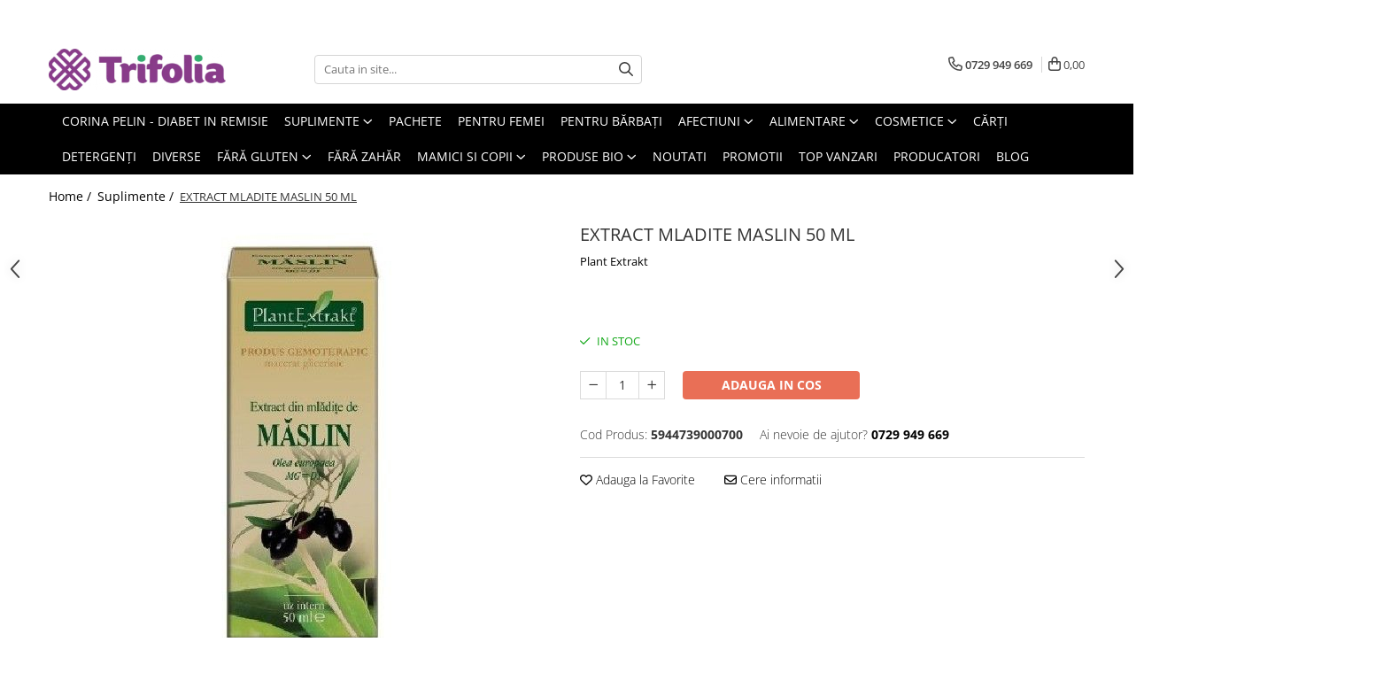

--- FILE ---
content_type: text/html; charset=UTF-8
request_url: https://www.trifolia.ro/suplimente-1/extract-mladite-maslin-50ml.html
body_size: 43368
content:
<!DOCTYPE html>

<html lang="ro-ro">

	<head>
		<meta charset="UTF-8">

		<script src="https://gomagcdn.ro/themes/fashion/js/lazysizes.min.js?v=10211316-4.243" async=""></script>

		<script>
			function g_js(callbk){typeof callbk === 'function' ? window.addEventListener("DOMContentLoaded", callbk, false) : false;}
		</script>

					<link rel="icon" sizes="48x48" href="https://gomagcdn.ro/domains/trifolia.ro/files/favicon/favicon7844.png">
			<link rel="apple-touch-icon" sizes="180x180" href="https://gomagcdn.ro/domains/trifolia.ro/files/favicon/favicon7844.png">
		
		<style>
			/*body.loading{overflow:hidden;}
			body.loading #wrapper{opacity: 0;visibility: hidden;}
			body #wrapper{opacity: 1;visibility: visible;transition:all .1s ease-out;}*/

			.main-header .main-menu{min-height:43px;}
			.-g-hide{visibility:hidden;opacity:0;}

					</style>
					<link rel="preconnect" href="https://fonts.googleapis.com" >
					<link rel="preconnect" href="https://fonts.gstatic.com" crossorigin>
		
		<link rel="preconnect" href="https://gomagcdn.ro"><link rel="dns-prefetch" href="https://fonts.googleapis.com" /><link rel="dns-prefetch" href="https://fonts.gstatic.com" /><link rel="dns-prefetch" href="https://connect.facebook.net" /><link rel="dns-prefetch" href="https://www.facebook.com" /><link rel="dns-prefetch" href="https://www.googletagmanager.com" /><link rel="dns-prefetch" href="https://www.google-analytics.com" /><link rel="dns-prefetch" href="https://googleads.g.doubleclick.net" />

					<link rel="preload" as="image" href="https://gomagcdn.ro/domains/trifolia.ro/files/product/large/extract-mladite-maslin-50-ml-2149-433682.jpg"   >
					<link rel="preload" as="style" href="https://fonts.googleapis.com/css2?family=Montserrat:ital,wght@0,300;0,400;0,600;0,700;1,300;1,400&display=swap" fetchpriority="high" onload="this.onload=null;this.rel='stylesheet'" crossorigin>
		
		<link rel="preload" href="https://gomagcdn.ro/themes/fashion/js/plugins.js?v=10211316-4.243" as="script">

		
					<link rel="preload" href="https://www.trifolia.ro/theme/default.js?v=41745916908" as="script">
				
		<link rel="preload" href="https://gomagcdn.ro/themes/fashion/js/dev.js?v=10211316-4.243" as="script">

					<noscript>
				<link rel="stylesheet" href="https://fonts.googleapis.com/css2?family=Montserrat:ital,wght@0,300;0,400;0,600;0,700;1,300;1,400&display=swap">
			</noscript>
		
					<link rel="stylesheet" href="https://gomagcdn.ro/themes/fashion/css/main-min.css?v=10211316-4.243-1" data-values='{"blockScripts": "1"}'>
		
					<link rel="stylesheet" href="https://www.trifolia.ro/theme/default.css?v=41745916908">
		
						<link rel="stylesheet" href="https://gomagcdn.ro/themes/fashion/css/dev-style.css?v=10211316-4.243-1">
		
		
		
		<link rel="alternate" hreflang="x-default" href="https://www.trifolia.ro/suplimente-1/extract-mladite-maslin-50ml.html">
							
		<meta name="expires" content="never">
		<meta name="revisit-after" content="1 days">
					<meta name="author" content="Gomag">
				<title>EXTRACT MLADITE MASLIN 50 ML</title>


					<meta name="robots" content="index,follow" />
						
		<meta name="description" content="EXTRACT MLADITE MASLIN 50 ML">
		<meta class="viewport" name="viewport" content="width=device-width, initial-scale=1.0, user-scalable=no">
							<meta property="og:description" content="     Extract din mlădiţe de Măslin - Olea europaea, 50 ml        Organotropism: sistem circulator    Ajută la menținerea tensiunii arteriale normale    Contribuie la menținerea valorilor normale ale colesterolului         Macerate glicerinice în 2 forme farmaceutice    Olea europaea MG (concentrat)  Olea europaea MG=D1    Niveluri de acţiune: sistem vascular arterial, metabolism glucidic şi lipidic.    Extractul gemoterapic este obţinut din mlădiţe proaspete de Măslin (Olea europaea), prelucrate conform reţetei farmaceutice de macerat glicerinic. Conţine alcool etilic de cereale 18% vol.    Recomandări principale:  Circulaţie sanguină:  Ajută la scăderea tensiunii arteriale (prin dilatarea şi creşterea elasticităţii vaselor arteriale).  Ajută la scăderea nivelului colesterolului, a trigliceridelor şi a glicemiei.  Recomandat şi diabeticilor. Toleranţă bună în administrări de durată.    Propuneri de asocieri cu alte produse gemoterapice:       pentru reducerea tensiunii arteriale, cu Extract din mlădiţe de Păducel - Crataegus oxyacantha MG=D1;   la vârstnici, pentru reducerea tensiunii arteriale, cu Extract din mlădiţe de Păducel - Crataegus oxyacantha MG=D1 şi Extract din mlădiţe de Mur - Rubus fruticosus MG=D1;   la vârstnici, pentru reducerea sclerozării vasculare, a tensiunii arteriale şi a valorilor colesterolului şi trigliceridelor, cu Extract din muguri de Migdal - Prunus amygdalus MG=D1;   în început de involuţie cerebrală senilă, cu Extract din muguri de Arin negru - Alnus glutinosa şi Extract din mlădiţe de Sequoia - Sequoia gigantea MG=D1;   pentru reducerea glicemiei la hipertensivi, cu Extract din muguri de Dud negru - Morus nigra MG=D1;   la hipertensivi, cu Extract din mlădiţe de Afin - Vaccinium myrtillus MG=D1 (ca protector vascular la nivel ocular).      Obs: propunerile de asocieri de gemoterapice sunt orientative şi nu exclud şi alte posibilităţi de asociere de produse, adaptate la necesităţile specifice fiecărei persoane.    Mod de administrare:    EXTRACT DIN MLĂDIŢE DE MĂSLIN – Olea europaea MG     flacon de 15 ml cu  dop cu pipetă de sticlă internă  Adulţi: în general, câte 6 picături, în puţină apă, de 2 ori pe zi.  În cazul asocierii cu alte extracte gemoterapice, se va administra o dată pe zi, câte 6-9 picături, în puţină apă.    EXTRACT DIN MLĂDIŢE DE MĂSLIN – Olea europaea MG=D1     flacon de 50 ml cu  dop picurător şi capac dozator în ml  Adulţi: în general, câte 2 ml, în puţină apă, de 2 ori pe zi.  În cazul asocierii cu alte extracte gemoterapice, se va administra o dată pe zi, câte 2-3 ml, în puţină apă.    Durata administrării poate varia între 1-3 luni de zile. Se poate repeta administrarea după 1 sau 2 luni de pauză.    Nu se cunosc reacţii adverse sau contraindicaţii.       "/>
							<meta property="og:image" content="https://gomagcdn.ro/domains/trifolia.ro/files/product/large/extract-mladite-maslin-50-ml-2149-433682.jpg"/>
															<link rel="canonical" href="https://www.trifolia.ro/suplimente-1/extract-mladite-maslin-50ml.html" />
			<meta property="og:url" content="https://www.trifolia.ro/suplimente-1/extract-mladite-maslin-50ml.html"/>
						
		<meta name="distribution" content="Global">
		<meta name="owner" content="www.trifolia.ro">
		<meta name="publisher" content="www.trifolia.ro">
		<meta name="rating" content="General">
		<meta name="copyright" content="Copyright www.trifolia.ro 2026. All rights reserved">
		<link rel="search" href="https://www.trifolia.ro/opensearch.ro.xml" type="application/opensearchdescription+xml" title="Cautare"/>

		
							<script src="https://gomagcdn.ro/themes/fashion/js/jquery-2.1.4.min.js"></script>
			<script defer src="https://gomagcdn.ro/themes/fashion/js/jquery.autocomplete.js?v=20181023"></script>
			<script src="https://gomagcdn.ro/themes/fashion/js/gomag.config.js?v=10211316-4.243"></script>
			<script src="https://gomagcdn.ro/themes/fashion/js/gomag.js?v=10211316-4.243"></script>
		
													<script>
	(function(i,s,o,g,r,a,m){i['GoogleAnalyticsObject']=r;i[r]=i[r]||function(){
	(i[r].q=i[r].q||[]).push(arguments)},i[r].l=1*new Date();a=s.createElement(o),
	m=s.getElementsByTagName(o)[0];a.async=1;a.src=g;m.parentNode.insertBefore(a,m)
	})(window,document,'script','//www.google-analytics.com/analytics.js','ga');
	ga('create', 'UA-132787378-1', 'auto');  // Replace with your property ID.

	ga('require', 'ec');
</script>
<script>
	$.Gomag.bind('Product/Add/To/Cart/After/Listing', function gaProductAddToCartL(event, data){
		if(data.product !== undefined){

			var gaProduct = false;

			if(typeof(gaProducts) != 'undefined' && gaProducts[data.product.id] != undefined)
			{
				var gaProduct = gaProducts[data.product.id];
			}
			if(gaProduct == false)
			{
				gaProduct = {};
				gaProduct.id =  data.product.id ;
				gaProduct.name =  data.product.sku ;
				gaProduct.category = data.product.category;
				gaProduct.brand = data.product.brand;

				var variant = [];
				if(data.product.versions && data.product.versions != undefined && data.product.versions[data.product.id] != undefined && data.product.versions[data.product.id]['attributes'] != undefined && data.product.versions[data.product.id]['attributes'])
				{

					$.each(data.product.versions[data.product.id]['attributes'], function(i, v){
						variant.push(v.value);
					})
				}


				gaProduct.variant = variant.join(',');
			}

			gaProduct.price = data.product.price;
			gaProduct.quantity = data.product.productQuantity;

			ga('ec:addProduct', gaProduct);
			ga('ec:setAction', 'add');
			ga('send', 'event', 'UX', 'click', 'add to cart');     // Send data using an event.

			window.dataLayer = window.dataLayer || [];
			dataLayer.push({
				'event': 'addToCart',
				'ecommerce': {
					'add': {
					  'products': [gaProduct]
					}
				}
			});

        }
	})
	$.Gomag.bind('Product/Add/To/Cart/After/Details', function gaProductAddToCartD(event, data){

		if(data.product !== undefined){

			var gaProduct = false;
			if(
				typeof(gaProducts) != 'undefined'
				&&
				gaProducts[data.product.id] != undefined
			)
			{
				var gaProduct = gaProducts[data.product.id];
			}
			if(gaProduct == false)
			{

				gaProduct = {};
				gaProduct.id =  data.product.id ;
				gaProduct.name =   data.product.sku ;
				gaProduct.category = data.product.category;
				gaProduct.brand = data.product.brand;
				var variant = [];
				if(data.product.versions && data.product.versions != undefined && data.product.versions[data.product.id] != undefined && data.product.versions[data.product.id]['attributes'] != undefined && data.product.versions[data.product.id]['attributes'])
				{

					$.each(data.product.versions[data.product.id]['attributes'], function(i, v){
						variant.push(v.value);
					})
				}


				gaProduct.variant = variant.join(',');
				gaProduct.price = data.product.price;

			}
			gaProduct.quantity = data.product.productQuantity;

			ga('ec:addProduct', gaProduct);
			ga('ec:setAction', 'add');
			ga('send', 'event', 'UX', 'click', 'add to cart');     // Send data using an event.

			window.dataLayer = window.dataLayer || [];
			dataLayer.push({
			  'event': 'addToCart',
			  'ecommerce': {
				'add': {
				  'products': [gaProduct]
				}
			  }
			});
        }

	})
	 $.Gomag.bind('Product/Remove/From/Cart', function gaProductRemovedFromCart(event, data){
		var envData = $.Gomag.getEnvData();
		var products = envData.products;

		if(data.data.product !== undefined && products[data.data.product] !== undefined){


			var dataProduct = products[data.data.product];
			gaProduct = {};
			gaProduct.id =  dataProduct.id ;

			gaProduct.name =   dataProduct.sku ;
			gaProduct.category = dataProduct.category;
			gaProduct.brand = dataProduct.brand;
			gaProduct.price = dataProduct.price;

			var variant = [];
			if(dataProduct['version'] != undefined && dataProduct['version'])
			{

				$.each(dataProduct['version'], function(i, v){
					variant.push(v.value);
				})
			}


			gaProduct.variant = variant.join(',');
			gaProduct.quantity = data.data.quantity;
			ga('ec:addProduct', gaProduct);
			ga('ec:setAction', 'remove');
			ga('send', 'event', 'UX', 'click', 'remove from cart');
			window.dataLayer = window.dataLayer || [];
			dataLayer.push({
				  'event': 'removeFromCart',
				  'ecommerce': {
					'remove': {                               // 'remove' actionFieldObject measures.
					  'products': [gaProduct]
					}
				  }
				});
        }

	});

	 $.Gomag.bind('Cart/Quantity/Update', function gaCartQuantityUpdate(event, data){
		var envData = $.Gomag.getEnvData();
		var products = envData.products;
		if(!data.data.finalQuantity || !data.data.initialQuantity)
		{
			return false;
		}
		var dataProduct = products[data.data.product];
		gaProduct = {};
		gaProduct.id =  dataProduct.id ;
		gaProduct.name =   dataProduct.sku ;
		gaProduct.category = dataProduct.category;
		gaProduct.brand = dataProduct.brand;
		gaProduct.price = dataProduct.price;
		var variant = [];
		if(dataProduct['version'] != undefined && dataProduct['version'])
		{

			$.each(dataProduct['version'], function(i, v){
				variant.push(v.value);
			})
		}
		gaProduct.variant = variant.join(',');
		var type = 'addToCart';

		if(parseFloat(data.data.initialQuantity) > parseFloat(data.data.finalQuantity))
		{
			var quantity = parseFloat(data.data.initialQuantity) - parseFloat(data.data.finalQuantity);
			gaProduct.quantity = quantity;

			ga('ec:addProduct', gaProduct);
			ga('ec:setAction', 'remove');
			ga('send', 'event', 'UX', 'click', 'remove from cart');
			window.dataLayer = window.dataLayer || [];
			dataLayer.push({
				  'event': 'removeFromCart',
				  'ecommerce': {
					'remove': {                               // 'remove' actionFieldObject measures.
					  'products': [gaProduct]
					}
				  }
				});
		}
		else if(parseFloat(data.data.initialQuantity) < parseFloat(data.data.finalQuantity))
		{
			var quantity = parseFloat(data.data.finalQuantity) - parseFloat(data.data.initialQuantity);
			gaProduct.quantity = quantity;

			ga('ec:addProduct', gaProduct);
			ga('ec:setAction', 'add');
			ga('send', 'event', 'UX', 'click', 'add to cart');     // Send data using an event.

			window.dataLayer = window.dataLayer || [];
			dataLayer.push({
			  'event': 'addToCart',
			  'ecommerce': {
				'add': {
				  'products': [gaProduct]
				}
			  }
			});
		}

	});
$.Gomag.bind('Product/Box/Click', function enhancedAnalytics(queue){
		$.Gomag.asyncClickBlock(queue);
		if(
			typeof(gaProducts) != 'undefined'
			&&
			gaProducts[queue.data.product] != undefined
		)
		{
			var clickProduct = gaProducts[queue.data.product];
		}
		else
		{
			var clickProduct = {};
			var productId = queue.data.product;

			var envData = $.Gomag.getEnvData();
			var products = envData.products;

			if(products[productId] !== undefined){

				var dataProduct = products[productId];

				clickProduct.list = 'homepage';
				clickProduct.position = '0';
				clickProduct.name =  dataProduct.sku ;
				clickProduct.id = dataProduct.id;
				clickProduct.price = dataProduct.price;
				clickProduct.brand = dataProduct.brand;
				clickProduct.category = dataProduct.category;
				clickProduct.variant = '';
			}
		}
		window.dataLayer = window.dataLayer || [];

		dataLayer.push({
			'event': 'productClick',
			'ecommerce': {
			  'click': {
				'actionField': {'list': 'Search'},      // Optional list property.
				'products': [clickProduct]
			   }
			 },
			 'eventCallback': function() {
			   return false;
			 }
		  });

		ga('ec:addProduct', clickProduct);
		ga('ec:setAction', 'click', {list: 'Search'});

		  // Send click with an event, then send user to product page.
		  ga('send', 'event', 'UX', 'click', 'Results', {
			useBeacon: true,
			hitCallback: function() {
				$.Gomag.asyncClickComplete(queue);
			},
			hitCallbackFail: function()
			{
				$.Gomag.asyncClickComplete(queue);
			}
		  });
		setTimeout(function(){ $.Gomag.asyncClickComplete(queue);}, 200);
	});
</script>
<!-- Global site tag (gtag.js) - Google Analytics -->
<script>
  window.dataLayer = window.dataLayer || [];
  function gtag(){dataLayer.push(arguments);}
  if($.Gomag.getCookie('g_c_consent') == ''){

	gtag('consent', 'default', {
	  'ad_storage': 'granted',
	  'ad_user_data': 'granted',
	  'ad_personalization': 'granted',
	  'analytics_storage': 'granted',
	  'personalization_storage': 'granted',
	  'functionality_storage': 'granted',
	  'security_storage': 'granted'
	});
	 }
 else if($.Gomag.getCookie('g_c_consent') != '-1'){

			gtag('consent', 'default', {
			'ad_storage': 'granted',
			'ad_user_data': 'granted',
			'ad_personalization': 'granted',
			'analytics_storage': 'granted',
			'personalization_storage': 'granted',
			'functionality_storage': 'granted',
			'security_storage': 'granted'
		});
	 }
 else
 {
	 gtag('consent', 'default', {
		  'ad_storage': 'denied',
		  'ad_user_data': 'denied',
		  'ad_personalization': 'denied',
		  'analytics_storage': 'denied',
			'personalization_storage': 'denied',
			'functionality_storage': 'denied',
			'security_storage': 'denied'
		});

		 }
 </script>
<script async src="https://www.googletagmanager.com/gtag/js?id=G-GSQMPQM3N9"></script>
<script>

  gtag('js', new Date());

$.Gomag.bind('Cookie/Policy/Consent/Denied', function(){
	gtag('consent', 'update', {
		  'ad_storage': 'denied',
		  'ad_user_data': 'denied',
		  'ad_personalization': 'denied',
		  'analytics_storage': 'denied',
			'personalization_storage': 'denied',
			'functionality_storage': 'denied',
			'security_storage': 'denied'
		});
		})
$.Gomag.bind('Cookie/Policy/Consent/Granted', function(){
	gtag('consent', 'update', {
		  'ad_storage': 'granted',
		  'ad_user_data': 'granted',
		  'ad_personalization': 'granted',
		  'analytics_storage': 'granted',
			'personalization_storage': 'granted',
			'functionality_storage': 'granted',
			'security_storage': 'granted'
		});
		})
  gtag('config', 'G-GSQMPQM3N9', {allow_enhanced_conversions: true, groups: 'gomag'  });
</script>
<script>
function gaCGBuildProductVariant(product)
	{
		let _return = '';
		if(product.version != undefined)
		{
			$.each(product.version, function(i, a){
				_return += (_return == '' ? '' : ', ')+a.value;
			})
		}
		return _return;
	}

</script>

<script>
	$.Gomag.bind('Product/Add/To/Cart/After/Listing', function gaProductAddToCartLGCV4(event, data){
		if(data.product !== undefined){

			var gaProduct = false;
			if(typeof(gaProducts) != 'undefined' && gaProducts[data.product.id] != undefined)
			{
				gaProduct = gaProducts[data.product.id];

			}

			if(gaProduct == false)
			{
				gaProduct = {};
				gaProduct.item_id = data.product.id;
				gaProduct.currency = data.product.currency ? data.product.currency : 'RON';
				gaProduct.item_name = data.product.sku;
				gaProduct.item_variant= gaCGBuildProductVariant(data.product);
				gaProduct.item_brand = data.product.brand;
				gaProduct.item_category = data.product.category;

			}

			gaProduct.price = parseFloat(data.product.price).toFixed(2);
			gaProduct.quantity = data.product.productQuantity;

			gtag("event", "add_to_cart", {
				send_to: 'gomag',
				currency: gaProduct.currency,
				value: parseFloat(gaProduct.price) * parseFloat(gaProduct.quantity),
				items: [
					gaProduct
				]
			});

        }
	})
	$.Gomag.bind('Product/Add/To/Cart/After/Details', function gaProductAddToCartDGCV4(event, data){

		if(data.product !== undefined){

			var gaProduct = false;
			if(
				typeof(gaProducts) != 'undefined'
				&&
				gaProducts[data.product.id] != undefined
			)
			{
				var gaProduct = gaProducts[data.product.id];
			}

			if(gaProduct == false)
			{
				gaProduct = {};
				gaProduct.item_id = data.product.id;
				gaProduct.currency = data.product.currency ? data.product.currency : 'RON';
				gaProduct.item_name =data.product.sku;

				gaProduct.item_variant= gaCGBuildProductVariant(data.product);
				gaProduct.item_brand = data.product.brand;
				gaProduct.item_category = data.product.category;

			}

			gaProduct.price = parseFloat(data.product.price).toFixed(2);
			gaProduct.quantity = data.product.productQuantity;




			gtag("event", "add_to_cart", {
				send_to: 'gomag',
				currency: gaProduct.currency,
				value: parseFloat(gaProduct.price) * parseFloat(gaProduct.quantity),
				items: [
					gaProduct
				]
			});
        }

	})
	 $.Gomag.bind('Product/Remove/From/Cart', function gaProductRemovedFromCartGCV4(event, data){
		var envData = $.Gomag.getEnvData();
		var products = envData.products;

		if(data.data.product !== undefined && products[data.data.product] !== undefined){


			var dataProduct = products[data.data.product];


			gaProduct = {};
			gaProduct.item_id = dataProduct.id;

			gaProduct.item_name = dataProduct.sku;
			gaProduct.currency = dataProduct.currency;
			gaProduct.item_category = dataProduct.category;
			gaProduct.item_brand = dataProduct.brand;
			gaProduct.price = parseFloat(dataProduct.price).toFixed(2);
			gaProduct.item_variant= gaCGBuildProductVariant(dataProduct);
			gaProduct.quantity = data.data.quantity;
			gtag("event", "remove_from_cart", {
				send_to: 'gomag',
			  currency: gaProduct.currency,
			  value: parseFloat(gaProduct.price) * parseFloat(gaProduct.quantity),
			  items: [
				gaProduct
			  ]
			});
        }

	});

	 $.Gomag.bind('Cart/Quantity/Update', function gaCartQuantityUpdateV4(event, data){
		var envData = $.Gomag.getEnvData();
		var products = envData.products;
		if(!data.data.finalQuantity || !data.data.initialQuantity)
		{
			return false;
		}
		var dataProduct = products[data.data.product];
		if(dataProduct == undefined)
		{
			return false;
		}

		gaProduct = {};
		gaProduct.item_id = dataProduct.id;
		gaProduct.currency = dataProduct.currency ? dataProduct.currency : 'RON';
		gaProduct.item_name = dataProduct.sku;
		gaProduct.item_variant= gaCGBuildProductVariant(dataProduct);
		gaProduct.item_category = dataProduct.category;
		gaProduct.item_brand = dataProduct.brand;
		gaProduct.price = parseFloat(dataProduct.price).toFixed(2);

		if(parseFloat(data.data.initialQuantity) < parseFloat(data.data.finalQuantity))
		{
			var quantity = parseFloat(data.data.finalQuantity) - parseFloat(data.data.initialQuantity);
			gaProduct.quantity = quantity;

			gtag("event", "add_to_cart", {
				send_to: 'gomag',
				currency: gaProduct.currency,
				value: parseFloat(gaProduct.price) * parseFloat(gaProduct.quantity),
				items: [
					gaProduct
				]
			});
		}
		else if(parseFloat(data.data.initialQuantity) > parseFloat(data.data.finalQuantity))
		{
			var quantity = parseFloat(data.data.initialQuantity) - parseFloat(data.data.finalQuantity);
			gaProduct.quantity = quantity;
			gtag("event", "remove_from_cart", {
				send_to: 'gomag',
			  currency: gaProduct.currency,
			  value: parseFloat(gaProduct.price) * parseFloat(gaProduct.quantity),
			  items: [
				gaProduct
			  ]
			});
		}

	});

</script>
<script>
gtag('config', 'AW-17306320238');
</script><script>
	$.Gomag.bind('Product/Add/To/Cart/After/Listing', function(event, data){
		if(data.product !== undefined){
			gtag('event', 'add_to_cart', {
				send_to	: 'AW-17306320238',
				value	: parseFloat(data.product.productQuantity) * parseFloat(data.product.price),
				items	:[{
					id		: data.product.id,
					name	: data.product.name,
					brand	: data.product.brand,
					category: data.product.category,
					quantity: data.product.productQuantity,
					price	: parseFloat(data.product.price).toFixed(2)
				 
			}]
		   })
        }
	})
	$.Gomag.bind('Product/Add/To/Cart/After/Details', function(event, data){
		
		if(data.product !== undefined){
			gtag('event', 'add_to_cart', {
				send_to: 'AW-17306320238',
				value: parseFloat(data.product.productQuantity) * parseFloat(data.product.price),
				items: [{
					id: data.product.id,
					name		: data.product.name,
					brand		: data.product.brand,
					category	: data.product.category,
					quantity	: data.product.productQuantity,
					price		: parseFloat(data.product.price).toFixed(2)
				}]	
			})
		}
	})
   
</script><meta name="google-site-verification" content="26Q49UeyHMV37yUwmHJNk1iGAB-3ZPBDWFLpb_XPsmg" /><script>
function gmsc(name, value)
{
	if(value != undefined && value)
	{
		var expires = new Date();
		expires.setTime(expires.getTime() + parseInt(3600*24*1000*90));
		document.cookie = encodeURIComponent(name) + "=" + encodeURIComponent(value) + '; expires='+ expires.toUTCString() + "; path=/";
	}
}
let gmqs = window.location.search;
let gmup = new URLSearchParams(gmqs);
gmsc('g_sc', gmup.get('shop_campaign'));
gmsc('shop_utm_campaign', gmup.get('utm_campaign'));
gmsc('shop_utm_medium', gmup.get('utm_medium'));
gmsc('shop_utm_source', gmup.get('utm_source'));
</script><!-- Facebook Pixel Code -->
				<script>
				!function(f,b,e,v,n,t,s){if(f.fbq)return;n=f.fbq=function(){n.callMethod?
				n.callMethod.apply(n,arguments):n.queue.push(arguments)};if(!f._fbq)f._fbq=n;
				n.push=n;n.loaded=!0;n.version="2.0";n.queue=[];t=b.createElement(e);t.async=!0;
				t.src=v;s=b.getElementsByTagName(e)[0];s.parentNode.insertBefore(t,s)}(window,
				document,"script","//connect.facebook.net/en_US/fbevents.js");

				fbq("init", "901643027283151");
				fbq("track", "PageView");</script>
				<!-- End Facebook Pixel Code -->
				<script>
				$.Gomag.bind('User/Ajax/Data/Loaded', function(event, data){
					if(data != undefined && data.data != undefined)
					{
						var eventData = data.data;
						if(eventData.facebookUserData != undefined)
						{
							$('body').append(eventData.facebookUserData);
						}
					}
				})
				</script>
				<meta name="facebook-domain-verification" content="pskijvudfnju48v3wla83z6gst94n0" />					
		
	</head>

	<body class="" style="">

		<script >
			function _addCss(url, attribute, value, loaded){
				var _s = document.createElement('link');
				_s.rel = 'stylesheet';
				_s.href = url;
				_s.type = 'text/css';
				if(attribute)
				{
					_s.setAttribute(attribute, value)
				}
				if(loaded){
					_s.onload = function(){
						var dom = document.getElementsByTagName('body')[0];
						//dom.classList.remove('loading');
					}
				}
				var _st = document.getElementsByTagName('link')[0];
				_st.parentNode.insertBefore(_s, _st);
			}
			//_addCss('https://fonts.googleapis.com/css2?family=Open+Sans:ital,wght@0,300;0,400;0,600;0,700;1,300;1,400&display=swap');
			_addCss('https://gomagcdn.ro/themes/_fonts/Open-Sans.css');

		</script>
		<script>
				/*setTimeout(
				  function()
				  {
				   document.getElementsByTagName('body')[0].classList.remove('loading');
				  }, 1000);*/
		</script>
							
					<div id="fb-root"></div>
						<script >
			window.fbAsyncInit = function() {
			FB.init({
			appId : '424360282650205',
			autoLogAppEvents : true,
			xfbml : true,
			version : 'v12.0'
			});
			};
			</script>
			<script async defer crossorigin="anonymous" src="https://connect.facebook.net/ro_RO/sdk.js"></script>
					
		<div id="wrapper">
			<!-- BLOCK:5ceb3f383345da6cbb889bede4aea92b start -->
<div id="_cartSummary" class="hide"></div>

<script >
	$(document).ready(function() {

		$(document).on('keypress', '.-g-input-loader', function(){
			$(this).addClass('-g-input-loading');
		})

		$.Gomag.bind('Product/Add/To/Cart/After', function(eventResponse, properties)
		{
									var data = JSON.parse(properties.data);
			$('.q-cart').html(data.quantity);
			if(parseFloat(data.quantity) > 0)
			{
				$('.q-cart').removeClass('hide');
			}
			else
			{
				$('.q-cart').addClass('hide');
			}
			$('.cartPrice').html(data.subtotal + ' ' + data.currency);
			$('.cartProductCount').html(data.quantity);


		})
		$('#_cartSummary').on('updateCart', function(event, cart) {
			var t = $(this);

			$.get('https://www.trifolia.ro/cart-update', {
				cart: cart
			}, function(data) {

				$('.q-cart').html(data.quantity);
				if(parseFloat(data.quantity) > 0)
				{
					$('.q-cart').removeClass('hide');
				}
				else
				{
					$('.q-cart').addClass('hide');
				}
				$('.cartPrice').html(data.subtotal + ' ' + data.currency);
				$('.cartProductCount').html(data.quantity);
			}, 'json');
			window.ga = window.ga || function() {
				(ga.q = ga.q || []).push(arguments)
			};
			ga('send', 'event', 'Buton', 'Click', 'Adauga_Cos');
		});

		if(window.gtag_report_conversion) {
			$(document).on("click", 'li.phone-m', function() {
				var phoneNo = $('li.phone-m').children( "a").attr('href');
				gtag_report_conversion(phoneNo);
			});

		}

	});
</script>



<header class="main-header container-bg clearfix" data-block="headerBlock">
	<div class="discount-tape container-h full -g-hide" id="_gomagHellobar">
<style>
.discount-tape{position: relative;width:100%;padding:0;text-align:center;font-size:14px;overflow: hidden;z-index:99;}
.discount-tape a{color: #140214;}
.Gomag-HelloBar{padding:10px;}
@media screen and (max-width: 767px){.discount-tape{font-size:13px;}}
</style>
<div class="Gomag-HelloBar" style="background: #e3ffe0;color: #140214;">
	<a href="https://www.trifolia.ro/promotii" rel="nofollow" style="color: #140214;">
		Profită de Reducerile Trifolia!
			</a>
	</div>
<div class="clear"></div>
</div>

		
	<div class="top-head-bg container-h full">

		<div class="top-head container-h">
			<div class="row">
				<div class="col-md-3 col-sm-3 col-xs-5 logo-h">
					
	<a href="https://www.trifolia.ro" id="logo" data-pageId="2">
		<img src="https://gomagcdn.ro/domains/trifolia.ro/files/company/logo8514.png" fetchpriority="high" class="img-responsive" alt="Trifolia" title="Trifolia" width="200" height="50" style="width:auto;">
	</a>
				</div>
				<div class="col-md-4 col-sm-4 col-xs-7 main search-form-box">
					
<form name="search-form" class="search-form" action="https://www.trifolia.ro/produse" id="_searchFormMainHeader">

	<input id="_autocompleteSearchMainHeader" name="c" class="input-placeholder -g-input-loader" type="text" placeholder="Cauta in site..." aria-label="Search"  value="">
	<button id="_doSearch" class="search-button" aria-hidden="true">
		<i class="fa fa-search" aria-hidden="true"></i>
	</button>

				<script >
			$(document).ready(function() {

				$('#_autocompleteSearchMainHeader').autocomplete({
					serviceUrl: 'https://www.trifolia.ro/autocomplete',
					minChars: 2,
					deferRequestBy: 700,
					appendTo: '#_searchFormMainHeader',
					width: parseInt($('#_doSearch').offset().left) - parseInt($('#_autocompleteSearchMainHeader').offset().left),
					formatResult: function(suggestion, currentValue) {
						return suggestion.value;
					},
					onSelect: function(suggestion) {
						$(this).val(suggestion.data);
					},
					onSearchComplete: function(suggestion) {
						$(this).removeClass('-g-input-loading');
					}
				});
				$(document).on('click', '#_doSearch', function(e){
					e.preventDefault();
					if($('#_autocompleteSearchMainHeader').val() != '')
					{
						$('#_searchFormMainHeader').submit();
					}
				})
			});
		</script>
	

</form>
				</div>
				<div class="col-md-5 col-sm-5 acount-section">
					
<ul>
	<li class="search-m hide">
		<a href="#" class="-g-no-url" aria-label="Cauta in site..." data-pageId="">
			<i class="fa fa-search search-open" aria-hidden="true"></i>
			<i style="display:none" class="fa fa-times search-close" aria-hidden="true"></i>
		</a>
	</li>
	<li class="-g-user-icon -g-user-icon-empty">
			
	</li>
	
				<li class="contact-header">
			<a href="tel:0729 949 669" aria-label="Contacteaza-ne" data-pageId="3">
				<i class="fa fa-phone" aria-hidden="true"></i>
								<span>0729 949 669</span>
			</a>
		</li>
			<li class="wishlist-header hide">
		<a href="https://www.trifolia.ro/wishlist" aria-label="Wishlist" data-pageId="28">
			<span class="-g-wishlist-product-count -g-hide"></span>
			<i class="fa fa-heart-o" aria-hidden="true"></i>
			<span class="">Favorite</span>
		</a>
	</li>
	<li class="cart-header-btn cart">
		<a class="cart-drop _showCartHeader" href="https://www.trifolia.ro/cos-de-cumparaturi" aria-label="Cos de cumparaturi">
			<span class="q-cart hide">0</span>
			<i class="fa fa-shopping-bag" aria-hidden="true"></i>
			<span class="count cartPrice">0,00
				
			</span>
		</a>
					<div class="cart-dd  _cartShow cart-closed"></div>
			</li>

	</ul>

	<script>
		$(document).ready(function() {
			//Cart
							$('.cart').mouseenter(function() {
					$.Gomag.showCartSummary('div._cartShow');
				}).mouseleave(function() {
					$.Gomag.hideCartSummary('div._cartShow');
					$('div._cartShow').removeClass('cart-open');
				});
						$(document).on('click', '.dropdown-toggle', function() {
				window.location = $(this).attr('href');
			})
		})
	</script>

				</div>
			</div>
		</div>
	</div>


<div id="navigation">
	<nav id="main-menu" class="main-menu container-h full clearfix">
		<a href="#" class="menu-trg -g-no-url" title="Produse">
			<span>&nbsp;</span>
		</a>
		
<div class="container-h nav-menu-hh clearfix">

	<!-- BASE MENU -->
	<ul class="
			nav-menu base-menu container-h
			
			
		">

		

			
		<li class="menu-drop __GomagMM ">
								<a
						href="https://www.trifolia.ro/corina-pelin-diabet-in-remisie"
						class="    "
						rel="  "
						
						title="Corina Pelin - Diabet in remisie"
						data-Gomag=''
						data-block-name="mainMenuD0"  data-block="mainMenuD" data-pageId= "80">
												<span class="list">Corina Pelin - Diabet in remisie</span>
					</a>
				
		</li>
		
		<li class="menu-drop __GomagMM ">
							<a
					href="https://www.trifolia.ro/suplimente-1"
					class="  "
					rel="  "
					
					title="Suplimente"
					data-Gomag=''
					data-block-name="mainMenuD0"
					data-pageId= "80"
					data-block="mainMenuD">
											<span class="list">Suplimente</span>
						<i class="fa fa-angle-down"></i>
				</a>

									<div class="menu-dd">
										<ul class="drop-list clearfix w100">
																																						<li class="fl">
										<div class="col">
											<p class="title">
												<a
												href="https://www.trifolia.ro/albastru-de-metilen"
												class="title    "
												rel="  "
												
												title="Albastru de metilen"
												data-Gomag=''
												data-block-name="mainMenuD1"
												data-block="mainMenuD"
												data-pageId= "80"
												>
																										Albastru de metilen
												</a>
											</p>
																						
										</div>
									</li>
																																<li class="fl">
										<div class="col">
											<p class="title">
												<a
												href="https://www.trifolia.ro/apicole"
												class="title    "
												rel="  "
												
												title="Apicole"
												data-Gomag=''
												data-block-name="mainMenuD1"
												data-block="mainMenuD"
												data-pageId= "80"
												>
																										Apicole
												</a>
											</p>
																						
										</div>
									</li>
																																<li class="fl">
										<div class="col">
											<p class="title">
												<a
												href="https://www.trifolia.ro/capsule-comprimate"
												class="title    "
												rel="  "
												
												title="Capsule, Comprimate"
												data-Gomag=''
												data-block-name="mainMenuD1"
												data-block="mainMenuD"
												data-pageId= "80"
												>
																										Capsule, Comprimate
												</a>
											</p>
																						
										</div>
									</li>
																																<li class="fl">
										<div class="col">
											<p class="title">
												<a
												href="https://www.trifolia.ro/diverse-159"
												class="title    "
												rel="  "
												
												title="Diverse"
												data-Gomag=''
												data-block-name="mainMenuD1"
												data-block="mainMenuD"
												data-pageId= "80"
												>
																										Diverse
												</a>
											</p>
																						
										</div>
									</li>
																																<li class="fl">
										<div class="col">
											<p class="title">
												<a
												href="https://www.trifolia.ro/extracte-din-plante-si-propolis"
												class="title    "
												rel="  "
												
												title="Extracte din plante si Propolis"
												data-Gomag=''
												data-block-name="mainMenuD1"
												data-block="mainMenuD"
												data-pageId= "80"
												>
																										Extracte din plante si Propolis
												</a>
											</p>
																						
										</div>
									</li>
																																<li class="fl">
										<div class="col">
											<p class="title">
												<a
												href="https://www.trifolia.ro/pentru-slăbit"
												class="title    "
												rel="  "
												
												title="Pentru slăbit"
												data-Gomag=''
												data-block-name="mainMenuD1"
												data-block="mainMenuD"
												data-pageId= "80"
												>
																										Pentru slăbit
												</a>
											</p>
																						
										</div>
									</li>
																																<li class="fl">
										<div class="col">
											<p class="title">
												<a
												href="https://www.trifolia.ro/pulberi"
												class="title    "
												rel="  "
												
												title="Pulberi"
												data-Gomag=''
												data-block-name="mainMenuD1"
												data-block="mainMenuD"
												data-pageId= "80"
												>
																										Pulberi
												</a>
											</p>
																						
										</div>
									</li>
																																<li class="fl">
										<div class="col">
											<p class="title">
												<a
												href="https://www.trifolia.ro/siropuri-sucuri"
												class="title    "
												rel="  "
												
												title="Siropuri, sucuri"
												data-Gomag=''
												data-block-name="mainMenuD1"
												data-block="mainMenuD"
												data-pageId= "80"
												>
																										Siropuri, sucuri
												</a>
											</p>
																						
										</div>
									</li>
																																<li class="fl">
										<div class="col">
											<p class="title">
												<a
												href="https://www.trifolia.ro/suplimente-pentru-sportivi"
												class="title    "
												rel="  "
												
												title="Suplimente pentru sportivi"
												data-Gomag=''
												data-block-name="mainMenuD1"
												data-block="mainMenuD"
												data-pageId= "80"
												>
																										Suplimente pentru sportivi
												</a>
											</p>
																						
										</div>
									</li>
																																<li class="fl">
										<div class="col">
											<p class="title">
												<a
												href="https://www.trifolia.ro/tincturi"
												class="title    "
												rel="  "
												
												title="Tincturi"
												data-Gomag=''
												data-block-name="mainMenuD1"
												data-block="mainMenuD"
												data-pageId= "80"
												>
																										Tincturi
												</a>
											</p>
																						
										</div>
									</li>
																																<li class="fl">
										<div class="col">
											<p class="title">
												<a
												href="https://www.trifolia.ro/uleiuri-esentiale"
												class="title    "
												rel="  "
												
												title="Uleiuri esentiale"
												data-Gomag=''
												data-block-name="mainMenuD1"
												data-block="mainMenuD"
												data-pageId= "80"
												>
																										Uleiuri esentiale
												</a>
											</p>
																						
										</div>
									</li>
																																<li class="fl">
										<div class="col">
											<p class="title">
												<a
												href="https://www.trifolia.ro/vitamine-si-minerale"
												class="title    "
												rel="  "
												
												title="Vitamine si Minerale"
												data-Gomag=''
												data-block-name="mainMenuD1"
												data-block="mainMenuD"
												data-pageId= "80"
												>
																										Vitamine si Minerale
												</a>
											</p>
																						
										</div>
									</li>
																													</ul>
																	</div>
									
		</li>
		
		<li class="menu-drop __GomagMM ">
								<a
						href="https://www.trifolia.ro/pachete"
						class="    "
						rel="  "
						
						title="Pachete"
						data-Gomag=''
						data-block-name="mainMenuD0"  data-block="mainMenuD" data-pageId= "80">
												<span class="list">Pachete</span>
					</a>
				
		</li>
		
		<li class="menu-drop __GomagMM ">
								<a
						href="https://www.trifolia.ro/pentru-femei"
						class="    "
						rel="  "
						
						title="Pentru femei"
						data-Gomag=''
						data-block-name="mainMenuD0"  data-block="mainMenuD" data-pageId= "80">
												<span class="list">Pentru femei</span>
					</a>
				
		</li>
		
		<li class="menu-drop __GomagMM ">
								<a
						href="https://www.trifolia.ro/pentru-bărbați"
						class="    "
						rel="  "
						
						title="Pentru bărbați"
						data-Gomag=''
						data-block-name="mainMenuD0"  data-block="mainMenuD" data-pageId= "80">
												<span class="list">Pentru bărbați</span>
					</a>
				
		</li>
		
		<li class="menu-drop __GomagMM ">
							<a
					href="https://www.trifolia.ro/afectiuni"
					class="  "
					rel="  "
					
					title="Afectiuni"
					data-Gomag=''
					data-block-name="mainMenuD0"
					data-pageId= "80"
					data-block="mainMenuD">
											<span class="list">Afectiuni</span>
						<i class="fa fa-angle-down"></i>
				</a>

									<div class="menu-dd">
										<ul class="drop-list clearfix w100">
																																						<li class="fl">
										<div class="col">
											<p class="title">
												<a
												href="https://www.trifolia.ro/acnee"
												class="title    "
												rel="  "
												
												title="Acnee"
												data-Gomag=''
												data-block-name="mainMenuD1"
												data-block="mainMenuD"
												data-pageId= "80"
												>
																										Acnee
												</a>
											</p>
																						
										</div>
									</li>
																																<li class="fl">
										<div class="col">
											<p class="title">
												<a
												href="https://www.trifolia.ro/afectiuni-ale-prostatei"
												class="title    "
												rel="  "
												
												title="Afectiuni ale prostatei"
												data-Gomag=''
												data-block-name="mainMenuD1"
												data-block="mainMenuD"
												data-pageId= "80"
												>
																										Afectiuni ale prostatei
												</a>
											</p>
																						
										</div>
									</li>
																																<li class="fl">
										<div class="col">
											<p class="title">
												<a
												href="https://www.trifolia.ro/afectiuni-ale-tiroidei"
												class="title    "
												rel="  "
												
												title="Afectiuni ale Tiroidei"
												data-Gomag=''
												data-block-name="mainMenuD1"
												data-block="mainMenuD"
												data-pageId= "80"
												>
																										Afectiuni ale Tiroidei
												</a>
											</p>
																						
										</div>
									</li>
																																<li class="fl">
										<div class="col">
											<p class="title">
												<a
												href="https://www.trifolia.ro/afectiuni-cardiace"
												class="title    "
												rel="  "
												
												title="Afectiuni cardiace"
												data-Gomag=''
												data-block-name="mainMenuD1"
												data-block="mainMenuD"
												data-pageId= "80"
												>
																										Afectiuni cardiace
												</a>
											</p>
																						
										</div>
									</li>
																																<li class="fl">
										<div class="col">
											<p class="title">
												<a
												href="https://www.trifolia.ro/afectiuni-dermatologice"
												class="title    "
												rel="  "
												
												title="Afectiuni dermatologice"
												data-Gomag=''
												data-block-name="mainMenuD1"
												data-block="mainMenuD"
												data-pageId= "80"
												>
																										Afectiuni dermatologice
												</a>
											</p>
																						
										</div>
									</li>
																																<li class="fl">
										<div class="col">
											<p class="title">
												<a
												href="https://www.trifolia.ro/afectiuni-genitale"
												class="title    "
												rel="  "
												
												title="Afectiuni genitale"
												data-Gomag=''
												data-block-name="mainMenuD1"
												data-block="mainMenuD"
												data-pageId= "80"
												>
																										Afectiuni genitale
												</a>
											</p>
																						
										</div>
									</li>
																																<li class="fl">
										<div class="col">
											<p class="title">
												<a
												href="https://www.trifolia.ro/afectiuni-hepato-biliare"
												class="title    "
												rel="  "
												
												title="Afectiuni hepato biliare"
												data-Gomag=''
												data-block-name="mainMenuD1"
												data-block="mainMenuD"
												data-pageId= "80"
												>
																										Afectiuni hepato biliare
												</a>
											</p>
																						
										</div>
									</li>
																																<li class="fl">
										<div class="col">
											<p class="title">
												<a
												href="https://www.trifolia.ro/afectiuni-oculare"
												class="title    "
												rel="  "
												
												title="Afectiuni oculare"
												data-Gomag=''
												data-block-name="mainMenuD1"
												data-block="mainMenuD"
												data-pageId= "80"
												>
																										Afectiuni oculare
												</a>
											</p>
																						
										</div>
									</li>
																																<li class="fl">
										<div class="col">
											<p class="title">
												<a
												href="https://www.trifolia.ro/afectiuni-renale"
												class="title    "
												rel="  "
												
												title="Afectiuni renale"
												data-Gomag=''
												data-block-name="mainMenuD1"
												data-block="mainMenuD"
												data-pageId= "80"
												>
																										Afectiuni renale
												</a>
											</p>
																						
										</div>
									</li>
																																<li class="fl">
										<div class="col">
											<p class="title">
												<a
												href="https://www.trifolia.ro/afectiuni-reumatice"
												class="title    "
												rel="  "
												
												title="Afectiuni reumatice"
												data-Gomag=''
												data-block-name="mainMenuD1"
												data-block="mainMenuD"
												data-pageId= "80"
												>
																										Afectiuni reumatice
												</a>
											</p>
																						
										</div>
									</li>
																																<li class="fl">
										<div class="col">
											<p class="title">
												<a
												href="https://www.trifolia.ro/afectiuni-urinare"
												class="title    "
												rel="  "
												
												title="Afectiuni urinare"
												data-Gomag=''
												data-block-name="mainMenuD1"
												data-block="mainMenuD"
												data-pageId= "80"
												>
																										Afectiuni urinare
												</a>
											</p>
																						
										</div>
									</li>
																																<li class="fl">
										<div class="col">
											<p class="title">
												<a
												href="https://www.trifolia.ro/afrodisiac"
												class="title    "
												rel="  "
												
												title="Afrodisiac"
												data-Gomag=''
												data-block-name="mainMenuD1"
												data-block="mainMenuD"
												data-pageId= "80"
												>
																										Afrodisiac
												</a>
											</p>
																						
										</div>
									</li>
																																<li class="fl">
										<div class="col">
											<p class="title">
												<a
												href="https://www.trifolia.ro/alergii"
												class="title    "
												rel="  "
												
												title="Alergii"
												data-Gomag=''
												data-block-name="mainMenuD1"
												data-block="mainMenuD"
												data-pageId= "80"
												>
																										Alergii
												</a>
											</p>
																						
										</div>
									</li>
																																<li class="fl">
										<div class="col">
											<p class="title">
												<a
												href="https://www.trifolia.ro/anemie"
												class="title    "
												rel="  "
												
												title="Anemie"
												data-Gomag=''
												data-block-name="mainMenuD1"
												data-block="mainMenuD"
												data-pageId= "80"
												>
																										Anemie
												</a>
											</p>
																						
										</div>
									</li>
																																<li class="fl">
										<div class="col">
											<p class="title">
												<a
												href="https://www.trifolia.ro/angină-pectorală"
												class="title    "
												rel="  "
												
												title="Angină Pectorală"
												data-Gomag=''
												data-block-name="mainMenuD1"
												data-block="mainMenuD"
												data-pageId= "80"
												>
																										Angină Pectorală
												</a>
											</p>
																						
										</div>
									</li>
																																<li class="fl">
										<div class="col">
											<p class="title">
												<a
												href="https://www.trifolia.ro/anti-aging"
												class="title    "
												rel="  "
												
												title="Anti-aging"
												data-Gomag=''
												data-block-name="mainMenuD1"
												data-block="mainMenuD"
												data-pageId= "80"
												>
																										Anti-aging
												</a>
											</p>
																						
										</div>
									</li>
																																<li class="fl">
										<div class="col">
											<p class="title">
												<a
												href="https://www.trifolia.ro/antidepresiv"
												class="title    "
												rel="  "
												
												title="Antidepresiv"
												data-Gomag=''
												data-block-name="mainMenuD1"
												data-block="mainMenuD"
												data-pageId= "80"
												>
																										Antidepresiv
												</a>
											</p>
																						
										</div>
									</li>
																																<li class="fl">
										<div class="col">
											<p class="title">
												<a
												href="https://www.trifolia.ro/antiviral"
												class="title    "
												rel="  "
												
												title="Antiviral"
												data-Gomag=''
												data-block-name="mainMenuD1"
												data-block="mainMenuD"
												data-pageId= "80"
												>
																										Antiviral
												</a>
											</p>
																						
										</div>
									</li>
																																<li class="fl">
										<div class="col">
											<p class="title">
												<a
												href="https://www.trifolia.ro/anxietate"
												class="title    "
												rel="  "
												
												title="Anxietate"
												data-Gomag=''
												data-block-name="mainMenuD1"
												data-block="mainMenuD"
												data-pageId= "80"
												>
																										Anxietate
												</a>
											</p>
																						
										</div>
									</li>
																																<li class="fl">
										<div class="col">
											<p class="title">
												<a
												href="https://www.trifolia.ro/aritmii-cardiace"
												class="title    "
												rel="  "
												
												title="Aritmii cardiace"
												data-Gomag=''
												data-block-name="mainMenuD1"
												data-block="mainMenuD"
												data-pageId= "80"
												>
																										Aritmii cardiace
												</a>
											</p>
																						
										</div>
									</li>
																																<li class="fl">
										<div class="col">
											<p class="title">
												<a
												href="https://www.trifolia.ro/artrită-artroză"
												class="title    "
												rel="  "
												
												title="Artrită, Artroză"
												data-Gomag=''
												data-block-name="mainMenuD1"
												data-block="mainMenuD"
												data-pageId= "80"
												>
																										Artrită, Artroză
												</a>
											</p>
																						
										</div>
									</li>
																																<li class="fl">
										<div class="col">
											<p class="title">
												<a
												href="https://www.trifolia.ro/astenie-și-stare-de-slăbiciune"
												class="title    "
												rel="  "
												
												title="Astenie și stare de slăbiciune"
												data-Gomag=''
												data-block-name="mainMenuD1"
												data-block="mainMenuD"
												data-pageId= "80"
												>
																										Astenie și stare de slăbiciune
												</a>
											</p>
																						
										</div>
									</li>
																																<li class="fl">
										<div class="col">
											<p class="title">
												<a
												href="https://www.trifolia.ro/balonare"
												class="title    "
												rel="  "
												
												title="Balonare"
												data-Gomag=''
												data-block-name="mainMenuD1"
												data-block="mainMenuD"
												data-pageId= "80"
												>
																										Balonare
												</a>
											</p>
																						
										</div>
									</li>
																																<li class="fl">
										<div class="col">
											<p class="title">
												<a
												href="https://www.trifolia.ro/bronșită"
												class="title    "
												rel="  "
												
												title="Bronșită"
												data-Gomag=''
												data-block-name="mainMenuD1"
												data-block="mainMenuD"
												data-pageId= "80"
												>
																										Bronșită
												</a>
											</p>
																						
										</div>
									</li>
																																<li class="fl">
										<div class="col">
											<p class="title">
												<a
												href="https://www.trifolia.ro/cancer-afectiuni-tumorale"
												class="title    "
												rel="  "
												
												title="Cancer, afectiuni tumorale"
												data-Gomag=''
												data-block-name="mainMenuD1"
												data-block="mainMenuD"
												data-pageId= "80"
												>
																										Cancer, afectiuni tumorale
												</a>
											</p>
																						
										</div>
									</li>
																																<li class="fl">
										<div class="col">
											<p class="title">
												<a
												href="https://www.trifolia.ro/chist-ovarian"
												class="title    "
												rel="  "
												
												title="Chist ovarian"
												data-Gomag=''
												data-block-name="mainMenuD1"
												data-block="mainMenuD"
												data-pageId= "80"
												>
																										Chist ovarian
												</a>
											</p>
																						
										</div>
									</li>
																																<li class="fl">
										<div class="col">
											<p class="title">
												<a
												href="https://www.trifolia.ro/circulație-periferică-deficitară"
												class="title    "
												rel="  "
												
												title="Circulație periferică deficitară"
												data-Gomag=''
												data-block-name="mainMenuD1"
												data-block="mainMenuD"
												data-pageId= "80"
												>
																										Circulație periferică deficitară
												</a>
											</p>
																						
										</div>
									</li>
																																<li class="fl">
										<div class="col">
											<p class="title">
												<a
												href="https://www.trifolia.ro/circulație-periferică-slabă"
												class="title    "
												rel="  "
												
												title="Circulație periferică slabă"
												data-Gomag=''
												data-block-name="mainMenuD1"
												data-block="mainMenuD"
												data-pageId= "80"
												>
																										Circulație periferică slabă
												</a>
											</p>
																						
										</div>
									</li>
																																<li class="fl">
										<div class="col">
											<p class="title">
												<a
												href="https://www.trifolia.ro/circulație-sangvină"
												class="title    "
												rel="  "
												
												title="Circulație sangvină"
												data-Gomag=''
												data-block-name="mainMenuD1"
												data-block="mainMenuD"
												data-pageId= "80"
												>
																										Circulație sangvină
												</a>
											</p>
																						
										</div>
									</li>
																																<li class="fl">
										<div class="col">
											<p class="title">
												<a
												href="https://www.trifolia.ro/ciroză-hepatică"
												class="title    "
												rel="  "
												
												title="Ciroză hepatică"
												data-Gomag=''
												data-block-name="mainMenuD1"
												data-block="mainMenuD"
												data-pageId= "80"
												>
																										Ciroză hepatică
												</a>
											</p>
																						
										</div>
									</li>
																																<li class="fl">
										<div class="col">
											<p class="title">
												<a
												href="https://www.trifolia.ro/colesterol"
												class="title    "
												rel="  "
												
												title="Colesterol"
												data-Gomag=''
												data-block-name="mainMenuD1"
												data-block="mainMenuD"
												data-pageId= "80"
												>
																										Colesterol
												</a>
											</p>
																						
										</div>
									</li>
																																<li class="fl">
										<div class="col">
											<p class="title">
												<a
												href="https://www.trifolia.ro/colici-intestinale"
												class="title    "
												rel="  "
												
												title="Colici intestinale"
												data-Gomag=''
												data-block-name="mainMenuD1"
												data-block="mainMenuD"
												data-pageId= "80"
												>
																										Colici intestinale
												</a>
											</p>
																						
										</div>
									</li>
																																<li class="fl">
										<div class="col">
											<p class="title">
												<a
												href="https://www.trifolia.ro/colite-enterocolite"
												class="title    "
												rel="  "
												
												title="Colite, Enterocolite"
												data-Gomag=''
												data-block-name="mainMenuD1"
												data-block="mainMenuD"
												data-pageId= "80"
												>
																										Colite, Enterocolite
												</a>
											</p>
																						
										</div>
									</li>
																																<li class="fl">
										<div class="col">
											<p class="title">
												<a
												href="https://www.trifolia.ro/concentrare"
												class="title    "
												rel="  "
												
												title="Concentrare"
												data-Gomag=''
												data-block-name="mainMenuD1"
												data-block="mainMenuD"
												data-pageId= "80"
												>
																										Concentrare
												</a>
											</p>
																						
										</div>
									</li>
																																<li class="fl">
										<div class="col">
											<p class="title">
												<a
												href="https://www.trifolia.ro/constipație"
												class="title    "
												rel="  "
												
												title="Constipație"
												data-Gomag=''
												data-block-name="mainMenuD1"
												data-block="mainMenuD"
												data-pageId= "80"
												>
																										Constipație
												</a>
											</p>
																						
										</div>
									</li>
																																<li class="fl">
										<div class="col">
											<p class="title">
												<a
												href="https://www.trifolia.ro/crampe-spasme-dureri-musculare"
												class="title    "
												rel="  "
												
												title="Crampe, Spasme, Dureri musculare"
												data-Gomag=''
												data-block-name="mainMenuD1"
												data-block="mainMenuD"
												data-pageId= "80"
												>
																										Crampe, Spasme, Dureri musculare
												</a>
											</p>
																						
										</div>
									</li>
																																<li class="fl">
										<div class="col">
											<p class="title">
												<a
												href="https://www.trifolia.ro/deparazitare"
												class="title    "
												rel="  "
												
												title="Deparazitare"
												data-Gomag=''
												data-block-name="mainMenuD1"
												data-block="mainMenuD"
												data-pageId= "80"
												>
																										Deparazitare
												</a>
											</p>
																						
										</div>
									</li>
																																<li class="fl">
										<div class="col">
											<p class="title">
												<a
												href="https://www.trifolia.ro/depresie-si-anxietate"
												class="title    "
												rel="  "
												
												title="Depresie si Anxietate"
												data-Gomag=''
												data-block-name="mainMenuD1"
												data-block="mainMenuD"
												data-pageId= "80"
												>
																										Depresie si Anxietate
												</a>
											</p>
																						
										</div>
									</li>
																																<li class="fl">
										<div class="col">
											<p class="title">
												<a
												href="https://www.trifolia.ro/dermatită"
												class="title    "
												rel="  "
												
												title="Dermatită"
												data-Gomag=''
												data-block-name="mainMenuD1"
												data-block="mainMenuD"
												data-pageId= "80"
												>
																										Dermatită
												</a>
											</p>
																						
										</div>
									</li>
																																<li class="fl">
										<div class="col">
											<p class="title">
												<a
												href="https://www.trifolia.ro/detoxifiere"
												class="title    "
												rel="  "
												
												title="Detoxifiere"
												data-Gomag=''
												data-block-name="mainMenuD1"
												data-block="mainMenuD"
												data-pageId= "80"
												>
																										Detoxifiere
												</a>
											</p>
																						
										</div>
									</li>
																																<li class="fl">
										<div class="col">
											<p class="title">
												<a
												href="https://www.trifolia.ro/diabet"
												class="title    "
												rel="  "
												
												title="Diabet"
												data-Gomag=''
												data-block-name="mainMenuD1"
												data-block="mainMenuD"
												data-pageId= "80"
												>
																										Diabet
												</a>
											</p>
																						
										</div>
									</li>
																																<li class="fl">
										<div class="col">
											<p class="title">
												<a
												href="https://www.trifolia.ro/digestie-lentă"
												class="title    "
												rel="  "
												
												title="Digestie lentă"
												data-Gomag=''
												data-block-name="mainMenuD1"
												data-block="mainMenuD"
												data-pageId= "80"
												>
																										Digestie lentă
												</a>
											</p>
																						
										</div>
									</li>
																																<li class="fl">
										<div class="col">
											<p class="title">
												<a
												href="https://www.trifolia.ro/diuretic"
												class="title    "
												rel="  "
												
												title="Diuretic"
												data-Gomag=''
												data-block-name="mainMenuD1"
												data-block="mainMenuD"
												data-pageId= "80"
												>
																										Diuretic
												</a>
											</p>
																						
										</div>
									</li>
																																<li class="fl">
										<div class="col">
											<p class="title">
												<a
												href="https://www.trifolia.ro/dureri-de-gât"
												class="title    "
												rel="  "
												
												title="Dureri de gât"
												data-Gomag=''
												data-block-name="mainMenuD1"
												data-block="mainMenuD"
												data-pageId= "80"
												>
																										Dureri de gât
												</a>
											</p>
																						
										</div>
									</li>
																																<li class="fl">
										<div class="col">
											<p class="title">
												<a
												href="https://www.trifolia.ro/echilibrare-floră-intestinală"
												class="title    "
												rel="  "
												
												title="Echilibrare floră intestinală"
												data-Gomag=''
												data-block-name="mainMenuD1"
												data-block="mainMenuD"
												data-pageId= "80"
												>
																										Echilibrare floră intestinală
												</a>
											</p>
																						
										</div>
									</li>
																																<li class="fl">
										<div class="col">
											<p class="title">
												<a
												href="https://www.trifolia.ro/echilibru-hormonal-bărbați"
												class="title    "
												rel="  "
												
												title="Echilibru hormonal bărbați"
												data-Gomag=''
												data-block-name="mainMenuD1"
												data-block="mainMenuD"
												data-pageId= "80"
												>
																										Echilibru hormonal bărbați
												</a>
											</p>
																						
										</div>
									</li>
																																<li class="fl">
										<div class="col">
											<p class="title">
												<a
												href="https://www.trifolia.ro/echilibru-hormonal-femei"
												class="title    "
												rel="  "
												
												title="Echilibru hormonal femei"
												data-Gomag=''
												data-block-name="mainMenuD1"
												data-block="mainMenuD"
												data-pageId= "80"
												>
																										Echilibru hormonal femei
												</a>
											</p>
																						
										</div>
									</li>
																																<li class="fl">
										<div class="col">
											<p class="title">
												<a
												href="https://www.trifolia.ro/entorse-luxații"
												class="title    "
												rel="  "
												
												title="Entorse, Luxații"
												data-Gomag=''
												data-block-name="mainMenuD1"
												data-block="mainMenuD"
												data-pageId= "80"
												>
																										Entorse, Luxații
												</a>
											</p>
																						
										</div>
									</li>
																																<li class="fl">
										<div class="col">
											<p class="title">
												<a
												href="https://www.trifolia.ro/faringită"
												class="title    "
												rel="  "
												
												title="Faringită"
												data-Gomag=''
												data-block-name="mainMenuD1"
												data-block="mainMenuD"
												data-pageId= "80"
												>
																										Faringită
												</a>
											</p>
																						
										</div>
									</li>
																																<li class="fl">
										<div class="col">
											<p class="title">
												<a
												href="https://www.trifolia.ro/fibrom-uterin"
												class="title    "
												rel="  "
												
												title="Fibrom Uterin"
												data-Gomag=''
												data-block-name="mainMenuD1"
												data-block="mainMenuD"
												data-pageId= "80"
												>
																										Fibrom Uterin
												</a>
											</p>
																						
										</div>
									</li>
																																<li class="fl">
										<div class="col">
											<p class="title">
												<a
												href="https://www.trifolia.ro/flatulență"
												class="title    "
												rel="  "
												
												title="Flatulență"
												data-Gomag=''
												data-block-name="mainMenuD1"
												data-block="mainMenuD"
												data-pageId= "80"
												>
																										Flatulență
												</a>
											</p>
																						
										</div>
									</li>
																																<li class="fl">
										<div class="col">
											<p class="title">
												<a
												href="https://www.trifolia.ro/fumat"
												class="title    "
												rel="  "
												
												title="Fumat"
												data-Gomag=''
												data-block-name="mainMenuD1"
												data-block="mainMenuD"
												data-pageId= "80"
												>
																										Fumat
												</a>
											</p>
																						
										</div>
									</li>
																																<li class="fl">
										<div class="col">
											<p class="title">
												<a
												href="https://www.trifolia.ro/gastrite"
												class="title    "
												rel="  "
												
												title="Gastrite"
												data-Gomag=''
												data-block-name="mainMenuD1"
												data-block="mainMenuD"
												data-pageId= "80"
												>
																										Gastrite
												</a>
											</p>
																						
										</div>
									</li>
																																<li class="fl">
										<div class="col">
											<p class="title">
												<a
												href="https://www.trifolia.ro/greață-vărsături"
												class="title    "
												rel="  "
												
												title="Greață, Vărsături"
												data-Gomag=''
												data-block-name="mainMenuD1"
												data-block="mainMenuD"
												data-pageId= "80"
												>
																										Greață, Vărsături
												</a>
											</p>
																						
										</div>
									</li>
																																<li class="fl">
										<div class="col">
											<p class="title">
												<a
												href="https://www.trifolia.ro/gripa-si-raceala"
												class="title    "
												rel="  "
												
												title="Gripa si raceala"
												data-Gomag=''
												data-block-name="mainMenuD1"
												data-block="mainMenuD"
												data-pageId= "80"
												>
																										Gripa si raceala
												</a>
											</p>
																						
										</div>
									</li>
																																<li class="fl">
										<div class="col">
											<p class="title">
												<a
												href="https://www.trifolia.ro/hemoroizi"
												class="title    "
												rel="  "
												
												title="Hemoroizi"
												data-Gomag=''
												data-block-name="mainMenuD1"
												data-block="mainMenuD"
												data-pageId= "80"
												>
																										Hemoroizi
												</a>
											</p>
																						
										</div>
									</li>
																																<li class="fl">
										<div class="col">
											<p class="title">
												<a
												href="https://www.trifolia.ro/imunitate"
												class="title    "
												rel="  "
												
												title="Imunitate"
												data-Gomag=''
												data-block-name="mainMenuD1"
												data-block="mainMenuD"
												data-pageId= "80"
												>
																										Imunitate
												</a>
											</p>
																						
										</div>
									</li>
																																<li class="fl">
										<div class="col">
											<p class="title">
												<a
												href="https://www.trifolia.ro/imunostimulator"
												class="title    "
												rel="  "
												
												title="Imunostimulator"
												data-Gomag=''
												data-block-name="mainMenuD1"
												data-block="mainMenuD"
												data-pageId= "80"
												>
																										Imunostimulator
												</a>
											</p>
																						
										</div>
									</li>
																																<li class="fl">
										<div class="col">
											<p class="title">
												<a
												href="https://www.trifolia.ro/indigestie"
												class="title    "
												rel="  "
												
												title="Indigestie"
												data-Gomag=''
												data-block-name="mainMenuD1"
												data-block="mainMenuD"
												data-pageId= "80"
												>
																										Indigestie
												</a>
											</p>
																						
										</div>
									</li>
																																<li class="fl">
										<div class="col">
											<p class="title">
												<a
												href="https://www.trifolia.ro/infecții-urinare"
												class="title    "
												rel="  "
												
												title="Infecții urinare"
												data-Gomag=''
												data-block-name="mainMenuD1"
												data-block="mainMenuD"
												data-pageId= "80"
												>
																										Infecții urinare
												</a>
											</p>
																						
										</div>
									</li>
																																<li class="fl">
										<div class="col">
											<p class="title">
												<a
												href="https://www.trifolia.ro/infecții-virale"
												class="title    "
												rel="  "
												
												title="Infecții virale"
												data-Gomag=''
												data-block-name="mainMenuD1"
												data-block="mainMenuD"
												data-pageId= "80"
												>
																										Infecții virale
												</a>
											</p>
																						
										</div>
									</li>
																																<li class="fl">
										<div class="col">
											<p class="title">
												<a
												href="https://www.trifolia.ro/infertilitate-femei"
												class="title    "
												rel="  "
												
												title="Infertilitate femei"
												data-Gomag=''
												data-block-name="mainMenuD1"
												data-block="mainMenuD"
												data-pageId= "80"
												>
																										Infertilitate femei
												</a>
											</p>
																						
										</div>
									</li>
																																<li class="fl">
										<div class="col">
											<p class="title">
												<a
												href="https://www.trifolia.ro/infertilitate-masculină"
												class="title    "
												rel="  "
												
												title="Infertilitate masculină"
												data-Gomag=''
												data-block-name="mainMenuD1"
												data-block="mainMenuD"
												data-pageId= "80"
												>
																										Infertilitate masculină
												</a>
											</p>
																						
										</div>
									</li>
																																<li class="fl">
										<div class="col">
											<p class="title">
												<a
												href="https://www.trifolia.ro/inflamatii"
												class="title    "
												rel="  "
												
												title="Inflamatii"
												data-Gomag=''
												data-block-name="mainMenuD1"
												data-block="mainMenuD"
												data-pageId= "80"
												>
																										Inflamatii
												</a>
											</p>
																						
										</div>
									</li>
																																<li class="fl">
										<div class="col">
											<p class="title">
												<a
												href="https://www.trifolia.ro/insomnie"
												class="title    "
												rel="  "
												
												title="Insomnie"
												data-Gomag=''
												data-block-name="mainMenuD1"
												data-block="mainMenuD"
												data-pageId= "80"
												>
																										Insomnie
												</a>
											</p>
																						
										</div>
									</li>
																																<li class="fl">
										<div class="col">
											<p class="title">
												<a
												href="https://www.trifolia.ro/insuficiență-cardiacă"
												class="title    "
												rel="  "
												
												title="Insuficiență cardiacă"
												data-Gomag=''
												data-block-name="mainMenuD1"
												data-block="mainMenuD"
												data-pageId= "80"
												>
																										Insuficiență cardiacă
												</a>
											</p>
																						
										</div>
									</li>
																																<li class="fl">
										<div class="col">
											<p class="title">
												<a
												href="https://www.trifolia.ro/laringospasm"
												class="title    "
												rel="  "
												
												title="Laringospasm"
												data-Gomag=''
												data-block-name="mainMenuD1"
												data-block="mainMenuD"
												data-pageId= "80"
												>
																										Laringospasm
												</a>
											</p>
																						
										</div>
									</li>
																																<li class="fl">
										<div class="col">
											<p class="title">
												<a
												href="https://www.trifolia.ro/leucoree"
												class="title    "
												rel="  "
												
												title="Leucoree"
												data-Gomag=''
												data-block-name="mainMenuD1"
												data-block="mainMenuD"
												data-pageId= "80"
												>
																										Leucoree
												</a>
											</p>
																						
										</div>
									</li>
																																<li class="fl">
										<div class="col">
											<p class="title">
												<a
												href="https://www.trifolia.ro/memorie"
												class="title    "
												rel="  "
												
												title="Memorie"
												data-Gomag=''
												data-block-name="mainMenuD1"
												data-block="mainMenuD"
												data-pageId= "80"
												>
																										Memorie
												</a>
											</p>
																						
										</div>
									</li>
																																<li class="fl">
										<div class="col">
											<p class="title">
												<a
												href="https://www.trifolia.ro/menopauza"
												class="title    "
												rel="  "
												
												title="Menopauza"
												data-Gomag=''
												data-block-name="mainMenuD1"
												data-block="mainMenuD"
												data-pageId= "80"
												>
																										Menopauza
												</a>
											</p>
																						
										</div>
									</li>
																																<li class="fl">
										<div class="col">
											<p class="title">
												<a
												href="https://www.trifolia.ro/meteorism"
												class="title    "
												rel="  "
												
												title="Meteorism"
												data-Gomag=''
												data-block-name="mainMenuD1"
												data-block="mainMenuD"
												data-pageId= "80"
												>
																										Meteorism
												</a>
											</p>
																						
										</div>
									</li>
																																<li class="fl">
										<div class="col">
											<p class="title">
												<a
												href="https://www.trifolia.ro/migrene"
												class="title    "
												rel="  "
												
												title="Migrene"
												data-Gomag=''
												data-block-name="mainMenuD1"
												data-block="mainMenuD"
												data-pageId= "80"
												>
																										Migrene
												</a>
											</p>
																						
										</div>
									</li>
																																<li class="fl">
										<div class="col">
											<p class="title">
												<a
												href="https://www.trifolia.ro/obezitate"
												class="title    "
												rel="  "
												
												title="Obezitate"
												data-Gomag=''
												data-block-name="mainMenuD1"
												data-block="mainMenuD"
												data-pageId= "80"
												>
																										Obezitate
												</a>
											</p>
																						
										</div>
									</li>
																																<li class="fl">
										<div class="col">
											<p class="title">
												<a
												href="https://www.trifolia.ro/parazitoză-digestivă"
												class="title    "
												rel="  "
												
												title="Parazitoză digestivă"
												data-Gomag=''
												data-block-name="mainMenuD1"
												data-block="mainMenuD"
												data-pageId= "80"
												>
																										Parazitoză digestivă
												</a>
											</p>
																						
										</div>
									</li>
																																<li class="fl">
										<div class="col">
											<p class="title">
												<a
												href="https://www.trifolia.ro/pediatrie"
												class="title    "
												rel="  "
												
												title="Pediatrie"
												data-Gomag=''
												data-block-name="mainMenuD1"
												data-block="mainMenuD"
												data-pageId= "80"
												>
																										Pediatrie
												</a>
											</p>
																						
										</div>
									</li>
																																<li class="fl">
										<div class="col">
											<p class="title">
												<a
												href="https://www.trifolia.ro/piele-par-si-unghii"
												class="title    "
												rel="  "
												
												title="Piele, par si unghii"
												data-Gomag=''
												data-block-name="mainMenuD1"
												data-block="mainMenuD"
												data-pageId= "80"
												>
																										Piele, par si unghii
												</a>
											</p>
																						
										</div>
									</li>
																																<li class="fl">
										<div class="col">
											<p class="title">
												<a
												href="https://www.trifolia.ro/pneumonie"
												class="title    "
												rel="  "
												
												title="Pneumonie"
												data-Gomag=''
												data-block-name="mainMenuD1"
												data-block="mainMenuD"
												data-pageId= "80"
												>
																										Pneumonie
												</a>
											</p>
																						
										</div>
									</li>
																																<li class="fl">
										<div class="col">
											<p class="title">
												<a
												href="https://www.trifolia.ro/potenta"
												class="title    "
												rel="  "
												
												title="Potenta"
												data-Gomag=''
												data-block-name="mainMenuD1"
												data-block="mainMenuD"
												data-pageId= "80"
												>
																										Potenta
												</a>
											</p>
																						
										</div>
									</li>
																																<li class="fl">
										<div class="col">
											<p class="title">
												<a
												href="https://www.trifolia.ro/prostatită"
												class="title    "
												rel="  "
												
												title="Prostatită"
												data-Gomag=''
												data-block-name="mainMenuD1"
												data-block="mainMenuD"
												data-pageId= "80"
												>
																										Prostatită
												</a>
											</p>
																						
										</div>
									</li>
																																<li class="fl">
										<div class="col">
											<p class="title">
												<a
												href="https://www.trifolia.ro/reflux-gastro-esofagian"
												class="title    "
												rel="  "
												
												title="Reflux Gastro-Esofagian"
												data-Gomag=''
												data-block-name="mainMenuD1"
												data-block="mainMenuD"
												data-pageId= "80"
												>
																										Reflux Gastro-Esofagian
												</a>
											</p>
																						
										</div>
									</li>
																																<li class="fl">
										<div class="col">
											<p class="title">
												<a
												href="https://www.trifolia.ro/remineralizare"
												class="title    "
												rel="  "
												
												title="Remineralizare"
												data-Gomag=''
												data-block-name="mainMenuD1"
												data-block="mainMenuD"
												data-pageId= "80"
												>
																										Remineralizare
												</a>
											</p>
																						
										</div>
									</li>
																																<li class="fl">
										<div class="col">
											<p class="title">
												<a
												href="https://www.trifolia.ro/retenție-apă"
												class="title    "
												rel="  "
												
												title="Retenție apă"
												data-Gomag=''
												data-block-name="mainMenuD1"
												data-block="mainMenuD"
												data-pageId= "80"
												>
																										Retenție apă
												</a>
											</p>
																						
										</div>
									</li>
																																<li class="fl">
										<div class="col">
											<p class="title">
												<a
												href="https://www.trifolia.ro/sindromul-colonului-iritabil"
												class="title    "
												rel="  "
												
												title="Sindromul colonului iritabil"
												data-Gomag=''
												data-block-name="mainMenuD1"
												data-block="mainMenuD"
												data-pageId= "80"
												>
																										Sindromul colonului iritabil
												</a>
											</p>
																						
										</div>
									</li>
																																<li class="fl">
										<div class="col">
											<p class="title">
												<a
												href="https://www.trifolia.ro/sinuzită"
												class="title    "
												rel="  "
												
												title="Sinuzită"
												data-Gomag=''
												data-block-name="mainMenuD1"
												data-block="mainMenuD"
												data-pageId= "80"
												>
																										Sinuzită
												</a>
											</p>
																						
										</div>
									</li>
																																<li class="fl">
										<div class="col">
											<p class="title">
												<a
												href="https://www.trifolia.ro/sistemul-circulator"
												class="title    "
												rel="  "
												
												title="Sistemul circulator"
												data-Gomag=''
												data-block-name="mainMenuD1"
												data-block="mainMenuD"
												data-pageId= "80"
												>
																										Sistemul circulator
												</a>
											</p>
																						
										</div>
									</li>
																																<li class="fl">
										<div class="col">
											<p class="title">
												<a
												href="https://www.trifolia.ro/sistemul-digestiv"
												class="title    "
												rel="  "
												
												title="Sistemul digestiv"
												data-Gomag=''
												data-block-name="mainMenuD1"
												data-block="mainMenuD"
												data-pageId= "80"
												>
																										Sistemul digestiv
												</a>
											</p>
																						
										</div>
									</li>
																																<li class="fl">
										<div class="col">
											<p class="title">
												<a
												href="https://www.trifolia.ro/sistemul-muscular"
												class="title    "
												rel="  "
												
												title="Sistemul muscular"
												data-Gomag=''
												data-block-name="mainMenuD1"
												data-block="mainMenuD"
												data-pageId= "80"
												>
																										Sistemul muscular
												</a>
											</p>
																						
										</div>
									</li>
																																<li class="fl">
										<div class="col">
											<p class="title">
												<a
												href="https://www.trifolia.ro/sistemul-nervos"
												class="title    "
												rel="  "
												
												title="Sistemul nervos"
												data-Gomag=''
												data-block-name="mainMenuD1"
												data-block="mainMenuD"
												data-pageId= "80"
												>
																										Sistemul nervos
												</a>
											</p>
																						
										</div>
									</li>
																																<li class="fl">
										<div class="col">
											<p class="title">
												<a
												href="https://www.trifolia.ro/sistemul-osos-si-articulatii"
												class="title    "
												rel="  "
												
												title="Sistemul osos si articulatii"
												data-Gomag=''
												data-block-name="mainMenuD1"
												data-block="mainMenuD"
												data-pageId= "80"
												>
																										Sistemul osos si articulatii
												</a>
											</p>
																						
										</div>
									</li>
																																<li class="fl">
										<div class="col">
											<p class="title">
												<a
												href="https://www.trifolia.ro/sistemul-respirator"
												class="title    "
												rel="  "
												
												title="Sistemul respirator"
												data-Gomag=''
												data-block-name="mainMenuD1"
												data-block="mainMenuD"
												data-pageId= "80"
												>
																										Sistemul respirator
												</a>
											</p>
																						
										</div>
									</li>
																																<li class="fl">
										<div class="col">
											<p class="title">
												<a
												href="https://www.trifolia.ro/slăbit"
												class="title    "
												rel="  "
												
												title="Slăbit"
												data-Gomag=''
												data-block-name="mainMenuD1"
												data-block="mainMenuD"
												data-pageId= "80"
												>
																										Slăbit
												</a>
											</p>
																						
										</div>
									</li>
																																<li class="fl">
										<div class="col">
											<p class="title">
												<a
												href="https://www.trifolia.ro/spasme-digestive"
												class="title    "
												rel="  "
												
												title="Spasme digestive"
												data-Gomag=''
												data-block-name="mainMenuD1"
												data-block="mainMenuD"
												data-pageId= "80"
												>
																										Spasme digestive
												</a>
											</p>
																						
										</div>
									</li>
																																<li class="fl">
										<div class="col">
											<p class="title">
												<a
												href="https://www.trifolia.ro/splina-si-pancreas"
												class="title    "
												rel="  "
												
												title="Splina si pancreas"
												data-Gomag=''
												data-block-name="mainMenuD1"
												data-block="mainMenuD"
												data-pageId= "80"
												>
																										Splina si pancreas
												</a>
											</p>
																						
										</div>
									</li>
																																<li class="fl">
										<div class="col">
											<p class="title">
												<a
												href="https://www.trifolia.ro/stabilizare-psiho-emoțională"
												class="title    "
												rel="  "
												
												title="Stabilizare psiho-emoțională"
												data-Gomag=''
												data-block-name="mainMenuD1"
												data-block="mainMenuD"
												data-pageId= "80"
												>
																										Stabilizare psiho-emoțională
												</a>
											</p>
																						
										</div>
									</li>
																																<li class="fl">
										<div class="col">
											<p class="title">
												<a
												href="https://www.trifolia.ro/stres"
												class="title    "
												rel="  "
												
												title="Stres"
												data-Gomag=''
												data-block-name="mainMenuD1"
												data-block="mainMenuD"
												data-pageId= "80"
												>
																										Stres
												</a>
											</p>
																						
										</div>
									</li>
																																<li class="fl">
										<div class="col">
											<p class="title">
												<a
												href="https://www.trifolia.ro/stres-oxidativ"
												class="title    "
												rel="  "
												
												title="Stres oxidativ"
												data-Gomag=''
												data-block-name="mainMenuD1"
												data-block="mainMenuD"
												data-pageId= "80"
												>
																										Stres oxidativ
												</a>
											</p>
																						
										</div>
									</li>
																																<li class="fl">
										<div class="col">
											<p class="title">
												<a
												href="https://www.trifolia.ro/surmenaj-școlar"
												class="title    "
												rel="  "
												
												title="Surmenaj școlar"
												data-Gomag=''
												data-block-name="mainMenuD1"
												data-block="mainMenuD"
												data-pageId= "80"
												>
																										Surmenaj școlar
												</a>
											</p>
																						
										</div>
									</li>
																																<li class="fl">
										<div class="col">
											<p class="title">
												<a
												href="https://www.trifolia.ro/tensiunea-arteriala"
												class="title    "
												rel="  "
												
												title="Tensiunea arteriala"
												data-Gomag=''
												data-block-name="mainMenuD1"
												data-block="mainMenuD"
												data-pageId= "80"
												>
																										Tensiunea arteriala
												</a>
											</p>
																						
										</div>
									</li>
																																<li class="fl">
										<div class="col">
											<p class="title">
												<a
												href="https://www.trifolia.ro/tuse-mixtă"
												class="title    "
												rel="  "
												
												title="Tuse mixtă"
												data-Gomag=''
												data-block-name="mainMenuD1"
												data-block="mainMenuD"
												data-pageId= "80"
												>
																										Tuse mixtă
												</a>
											</p>
																						
										</div>
									</li>
																																<li class="fl">
										<div class="col">
											<p class="title">
												<a
												href="https://www.trifolia.ro/tuse-productivă"
												class="title    "
												rel="  "
												
												title="Tuse productivă"
												data-Gomag=''
												data-block-name="mainMenuD1"
												data-block="mainMenuD"
												data-pageId= "80"
												>
																										Tuse productivă
												</a>
											</p>
																						
										</div>
									</li>
																																<li class="fl">
										<div class="col">
											<p class="title">
												<a
												href="https://www.trifolia.ro/tuse-seacă"
												class="title    "
												rel="  "
												
												title="Tuse seacă"
												data-Gomag=''
												data-block-name="mainMenuD1"
												data-block="mainMenuD"
												data-pageId= "80"
												>
																										Tuse seacă
												</a>
											</p>
																						
										</div>
									</li>
																																<li class="fl">
										<div class="col">
											<p class="title">
												<a
												href="https://www.trifolia.ro/ulcer"
												class="title    "
												rel="  "
												
												title="Ulcer"
												data-Gomag=''
												data-block-name="mainMenuD1"
												data-block="mainMenuD"
												data-pageId= "80"
												>
																										Ulcer
												</a>
											</p>
																						
										</div>
									</li>
																																<li class="fl">
										<div class="col">
											<p class="title">
												<a
												href="https://www.trifolia.ro/varice"
												class="title    "
												rel="  "
												
												title="Varice"
												data-Gomag=''
												data-block-name="mainMenuD1"
												data-block="mainMenuD"
												data-pageId= "80"
												>
																										Varice
												</a>
											</p>
																						
										</div>
									</li>
																																<li class="fl">
										<div class="col">
											<p class="title">
												<a
												href="https://www.trifolia.ro/vene-varicoase-tromboflebită-venoasă"
												class="title    "
												rel="  "
												
												title="Vene varicoase, tromboflebită venoasă"
												data-Gomag=''
												data-block-name="mainMenuD1"
												data-block="mainMenuD"
												data-pageId= "80"
												>
																										Vene varicoase, tromboflebită venoasă
												</a>
											</p>
																						
										</div>
									</li>
																																<li class="fl">
										<div class="col">
											<p class="title">
												<a
												href="https://www.trifolia.ro/vitaminizare"
												class="title    "
												rel="  "
												
												title="VItaminizare"
												data-Gomag=''
												data-block-name="mainMenuD1"
												data-block="mainMenuD"
												data-pageId= "80"
												>
																										VItaminizare
												</a>
											</p>
																						
										</div>
									</li>
																																<li class="fl">
										<div class="col">
											<p class="title">
												<a
												href="https://www.trifolia.ro/vulvovaginita-candidozica"
												class="title    "
												rel="  "
												
												title="Vulvovaginita Candidozica"
												data-Gomag=''
												data-block-name="mainMenuD1"
												data-block="mainMenuD"
												data-pageId= "80"
												>
																										Vulvovaginita Candidozica
												</a>
											</p>
																						
										</div>
									</li>
																																<li class="fl">
										<div class="col">
											<p class="title">
												<a
												href="https://www.trifolia.ro/îmbătrânire"
												class="title    "
												rel="  "
												
												title="Îmbătrânire"
												data-Gomag=''
												data-block-name="mainMenuD1"
												data-block="mainMenuD"
												data-pageId= "80"
												>
																										Îmbătrânire
												</a>
											</p>
																						
										</div>
									</li>
																																<li class="fl">
										<div class="col">
											<p class="title">
												<a
												href="https://www.trifolia.ro/întineritor-al-pielii"
												class="title    "
												rel="  "
												
												title="Întineritor al pielii"
												data-Gomag=''
												data-block-name="mainMenuD1"
												data-block="mainMenuD"
												data-pageId= "80"
												>
																										Întineritor al pielii
												</a>
											</p>
																						
										</div>
									</li>
																																<li class="fl">
										<div class="col">
											<p class="title">
												<a
												href="https://www.trifolia.ro/întreținere-ten"
												class="title    "
												rel="  "
												
												title="Întreținere ten"
												data-Gomag=''
												data-block-name="mainMenuD1"
												data-block="mainMenuD"
												data-pageId= "80"
												>
																										Întreținere ten
												</a>
											</p>
																						
										</div>
									</li>
																																<li class="fl">
										<div class="col">
											<p class="title">
												<a
												href="https://www.trifolia.ro/înțepături-de-insecte"
												class="title    "
												rel="  "
												
												title="Înțepături de insecte"
												data-Gomag=''
												data-block-name="mainMenuD1"
												data-block="mainMenuD"
												data-pageId= "80"
												>
																										Înțepături de insecte
												</a>
											</p>
																						
										</div>
									</li>
																													</ul>
																	</div>
									
		</li>
		
		<li class="menu-drop __GomagMM ">
							<a
					href="https://www.trifolia.ro/alimentare"
					class="  "
					rel="  "
					
					title="Alimentare"
					data-Gomag=''
					data-block-name="mainMenuD0"
					data-pageId= "80"
					data-block="mainMenuD">
											<span class="list">Alimentare</span>
						<i class="fa fa-angle-down"></i>
				</a>

									<div class="menu-dd">
										<ul class="drop-list clearfix w100">
																																						<li class="fl">
										<div class="col">
											<p class="title">
												<a
												href="https://www.trifolia.ro/batoane-proteice"
												class="title    "
												rel="  "
												
												title="Batoane Proteice"
												data-Gomag=''
												data-block-name="mainMenuD1"
												data-block="mainMenuD"
												data-pageId= "80"
												>
																										Batoane Proteice
												</a>
											</p>
																						
										</div>
									</li>
																																<li class="fl">
										<div class="col">
											<p class="title">
												<a
												href="https://www.trifolia.ro/băuturi-196"
												class="title    "
												rel="  "
												
												title="Băuturi"
												data-Gomag=''
												data-block-name="mainMenuD1"
												data-block="mainMenuD"
												data-pageId= "80"
												>
																										Băuturi
												</a>
											</p>
																						
										</div>
									</li>
																																<li class="fl">
										<div class="col">
											<p class="title">
												<a
												href="https://www.trifolia.ro/cafea-cacao"
												class="title    "
												rel="  "
												
												title="Cafea, Cacao"
												data-Gomag=''
												data-block-name="mainMenuD1"
												data-block="mainMenuD"
												data-pageId= "80"
												>
																										Cafea, Cacao
												</a>
											</p>
																						
										</div>
									</li>
																																<li class="fl">
										<div class="col">
											<p class="title">
												<a
												href="https://www.trifolia.ro/ceaiuri-4"
												class="title    "
												rel="  "
												
												title="Ceaiuri"
												data-Gomag=''
												data-block-name="mainMenuD1"
												data-block="mainMenuD"
												data-pageId= "80"
												>
																										Ceaiuri
												</a>
											</p>
																						
										</div>
									</li>
																																<li class="fl">
										<div class="col">
											<p class="title">
												<a
												href="https://www.trifolia.ro/cereale"
												class="title    "
												rel="  "
												
												title="Cereale"
												data-Gomag=''
												data-block-name="mainMenuD1"
												data-block="mainMenuD"
												data-pageId= "80"
												>
																										Cereale
												</a>
											</p>
																						
										</div>
									</li>
																																<li class="fl">
										<div class="col">
											<p class="title">
												<a
												href="https://www.trifolia.ro/chipsuri"
												class="title    "
												rel="  "
												
												title="Chipsuri"
												data-Gomag=''
												data-block-name="mainMenuD1"
												data-block="mainMenuD"
												data-pageId= "80"
												>
																										Chipsuri
												</a>
											</p>
																						
										</div>
									</li>
																																<li class="fl">
										<div class="col">
											<p class="title">
												<a
												href="https://www.trifolia.ro/condimente-sare"
												class="title    "
												rel="  "
												
												title="Condimente, Sare"
												data-Gomag=''
												data-block-name="mainMenuD1"
												data-block="mainMenuD"
												data-pageId= "80"
												>
																										Condimente, Sare
												</a>
											</p>
																						
										</div>
									</li>
																																<li class="fl">
										<div class="col">
											<p class="title">
												<a
												href="https://www.trifolia.ro/diverse-188"
												class="title    "
												rel="  "
												
												title="Diverse"
												data-Gomag=''
												data-block-name="mainMenuD1"
												data-block="mainMenuD"
												data-pageId= "80"
												>
																										Diverse
												</a>
											</p>
																						
										</div>
									</li>
																																<li class="fl">
										<div class="col">
											<p class="title">
												<a
												href="https://www.trifolia.ro/dulciuri"
												class="title    "
												rel="  "
												
												title="Dulciuri"
												data-Gomag=''
												data-block-name="mainMenuD1"
												data-block="mainMenuD"
												data-pageId= "80"
												>
																										Dulciuri
												</a>
											</p>
																						
										</div>
									</li>
																																<li class="fl">
										<div class="col">
											<p class="title">
												<a
												href="https://www.trifolia.ro/fructe-uscate"
												class="title    "
												rel="  "
												
												title="Fructe uscate"
												data-Gomag=''
												data-block-name="mainMenuD1"
												data-block="mainMenuD"
												data-pageId= "80"
												>
																										Fructe uscate
												</a>
											</p>
																						
										</div>
									</li>
																																<li class="fl">
										<div class="col">
											<p class="title">
												<a
												href="https://www.trifolia.ro/fulgi-musli"
												class="title    "
												rel="  "
												
												title="Fulgi, Musli"
												data-Gomag=''
												data-block-name="mainMenuD1"
												data-block="mainMenuD"
												data-pageId= "80"
												>
																										Fulgi, Musli
												</a>
											</p>
																						
										</div>
									</li>
																																<li class="fl">
										<div class="col">
											<p class="title">
												<a
												href="https://www.trifolia.ro/făină"
												class="title    "
												rel="  "
												
												title="Făină"
												data-Gomag=''
												data-block-name="mainMenuD1"
												data-block="mainMenuD"
												data-pageId= "80"
												>
																										Făină
												</a>
											</p>
																						
										</div>
									</li>
																																<li class="fl">
										<div class="col">
											<p class="title">
												<a
												href="https://www.trifolia.ro/gustari"
												class="title    "
												rel="  "
												
												title="Gustari"
												data-Gomag=''
												data-block-name="mainMenuD1"
												data-block="mainMenuD"
												data-pageId= "80"
												>
																										Gustari
												</a>
											</p>
																						
										</div>
									</li>
																																<li class="fl">
										<div class="col">
											<p class="title">
												<a
												href="https://www.trifolia.ro/ketchup"
												class="title    "
												rel="  "
												
												title="Ketchup"
												data-Gomag=''
												data-block-name="mainMenuD1"
												data-block="mainMenuD"
												data-pageId= "80"
												>
																										Ketchup
												</a>
											</p>
																						
										</div>
									</li>
																																<li class="fl">
										<div class="col">
											<p class="title">
												<a
												href="https://www.trifolia.ro/lapte-praf-vegetal"
												class="title    "
												rel="  "
												
												title="Lapte praf vegetal"
												data-Gomag=''
												data-block-name="mainMenuD1"
												data-block="mainMenuD"
												data-pageId= "80"
												>
																										Lapte praf vegetal
												</a>
											</p>
																						
										</div>
									</li>
																																<li class="fl">
										<div class="col">
											<p class="title">
												<a
												href="https://www.trifolia.ro/leguminoase"
												class="title    "
												rel="  "
												
												title="Leguminoase"
												data-Gomag=''
												data-block-name="mainMenuD1"
												data-block="mainMenuD"
												data-pageId= "80"
												>
																										Leguminoase
												</a>
											</p>
																						
										</div>
									</li>
																																<li class="fl">
										<div class="col">
											<p class="title">
												<a
												href="https://www.trifolia.ro/nuci-semințe"
												class="title    "
												rel="  "
												
												title="Nuci, Semințe"
												data-Gomag=''
												data-block-name="mainMenuD1"
												data-block="mainMenuD"
												data-pageId= "80"
												>
																										Nuci, Semințe
												</a>
											</p>
																						
										</div>
									</li>
																																<li class="fl">
										<div class="col">
											<p class="title">
												<a
												href="https://www.trifolia.ro/paste-făinoase"
												class="title    "
												rel="  "
												
												title="Paste făinoase"
												data-Gomag=''
												data-block-name="mainMenuD1"
												data-block="mainMenuD"
												data-pageId= "80"
												>
																										Paste făinoase
												</a>
											</p>
																						
										</div>
									</li>
																																<li class="fl">
										<div class="col">
											<p class="title">
												<a
												href="https://www.trifolia.ro/sos"
												class="title    "
												rel="  "
												
												title="Sos"
												data-Gomag=''
												data-block-name="mainMenuD1"
												data-block="mainMenuD"
												data-pageId= "80"
												>
																										Sos
												</a>
											</p>
																						
										</div>
									</li>
																																<li class="fl">
										<div class="col">
											<p class="title">
												<a
												href="https://www.trifolia.ro/superalimente-108"
												class="title    "
												rel="  "
												
												title="Superalimente"
												data-Gomag=''
												data-block-name="mainMenuD1"
												data-block="mainMenuD"
												data-pageId= "80"
												>
																										Superalimente
												</a>
											</p>
																						
										</div>
									</li>
																																<li class="fl">
										<div class="col">
											<p class="title">
												<a
												href="https://www.trifolia.ro/ulei"
												class="title    "
												rel="  "
												
												title="Ulei"
												data-Gomag=''
												data-block-name="mainMenuD1"
												data-block="mainMenuD"
												data-pageId= "80"
												>
																										Ulei
												</a>
											</p>
																						
										</div>
									</li>
																																<li class="fl">
										<div class="col">
											<p class="title">
												<a
												href="https://www.trifolia.ro/unt"
												class="title    "
												rel="  "
												
												title="Unt"
												data-Gomag=''
												data-block-name="mainMenuD1"
												data-block="mainMenuD"
												data-pageId= "80"
												>
																										Unt
												</a>
											</p>
																						
										</div>
									</li>
																																<li class="fl">
										<div class="col">
											<p class="title">
												<a
												href="https://www.trifolia.ro/vegan"
												class="title    "
												rel="  "
												
												title="Vegan"
												data-Gomag=''
												data-block-name="mainMenuD1"
												data-block="mainMenuD"
												data-pageId= "80"
												>
																										Vegan
												</a>
											</p>
																						
										</div>
									</li>
																																<li class="fl">
										<div class="col">
											<p class="title">
												<a
												href="https://www.trifolia.ro/zahăr-si-îndulcitori"
												class="title    "
												rel="  "
												
												title="Zahăr si îndulcitori"
												data-Gomag=''
												data-block-name="mainMenuD1"
												data-block="mainMenuD"
												data-pageId= "80"
												>
																										Zahăr si îndulcitori
												</a>
											</p>
																						
										</div>
									</li>
																																<li class="fl">
										<div class="col">
											<p class="title">
												<a
												href="https://www.trifolia.ro/îndulcitori-215"
												class="title    "
												rel="  "
												
												title="Îndulcitori"
												data-Gomag=''
												data-block-name="mainMenuD1"
												data-block="mainMenuD"
												data-pageId= "80"
												>
																										Îndulcitori
												</a>
											</p>
																						
										</div>
									</li>
																													</ul>
																	</div>
									
		</li>
		
		<li class="menu-drop __GomagMM ">
							<a
					href="https://www.trifolia.ro/cosmetice"
					class="  "
					rel="  "
					
					title="Cosmetice"
					data-Gomag=''
					data-block-name="mainMenuD0"
					data-pageId= "80"
					data-block="mainMenuD">
											<span class="list">Cosmetice</span>
						<i class="fa fa-angle-down"></i>
				</a>

									<div class="menu-dd">
										<ul class="drop-list clearfix w100">
																																						<li class="fl">
										<div class="col">
											<p class="title">
												<a
												href="https://www.trifolia.ro/absorbante"
												class="title    "
												rel="  "
												
												title="Absorbante"
												data-Gomag=''
												data-block-name="mainMenuD1"
												data-block="mainMenuD"
												data-pageId= "80"
												>
																										Absorbante
												</a>
											</p>
																						
										</div>
									</li>
																																<li class="fl">
										<div class="col">
											<p class="title">
												<a
												href="https://www.trifolia.ro/autobronzant"
												class="title    "
												rel="  "
												
												title="Autobronzant"
												data-Gomag=''
												data-block-name="mainMenuD1"
												data-block="mainMenuD"
												data-pageId= "80"
												>
																										Autobronzant
												</a>
											</p>
																						
										</div>
									</li>
																																<li class="fl">
										<div class="col">
											<p class="title">
												<a
												href="https://www.trifolia.ro/cosmetice-bărbați"
												class="title    "
												rel="  "
												
												title="Cosmetice bărbați"
												data-Gomag=''
												data-block-name="mainMenuD1"
												data-block="mainMenuD"
												data-pageId= "80"
												>
																										Cosmetice bărbați
												</a>
											</p>
																						
										</div>
									</li>
																																<li class="fl">
										<div class="col">
											<p class="title">
												<a
												href="https://www.trifolia.ro/creme"
												class="title    "
												rel="  "
												
												title="Creme"
												data-Gomag=''
												data-block-name="mainMenuD1"
												data-block="mainMenuD"
												data-pageId= "80"
												>
																										Creme
												</a>
											</p>
																						
										</div>
									</li>
																																<li class="fl">
										<div class="col">
											<p class="title">
												<a
												href="https://www.trifolia.ro/curățare-și-demachiere"
												class="title    "
												rel="  "
												
												title="Curățare și demachiere"
												data-Gomag=''
												data-block-name="mainMenuD1"
												data-block="mainMenuD"
												data-pageId= "80"
												>
																										Curățare și demachiere
												</a>
											</p>
																						
										</div>
									</li>
																																<li class="fl">
										<div class="col">
											<p class="title">
												<a
												href="https://www.trifolia.ro/deodorante"
												class="title    "
												rel="  "
												
												title="Deodorante"
												data-Gomag=''
												data-block-name="mainMenuD1"
												data-block="mainMenuD"
												data-pageId= "80"
												>
																										Deodorante
												</a>
											</p>
																						
										</div>
									</li>
																																<li class="fl">
										<div class="col">
											<p class="title">
												<a
												href="https://www.trifolia.ro/diverse-179"
												class="title    "
												rel="  "
												
												title="Diverse"
												data-Gomag=''
												data-block-name="mainMenuD1"
												data-block="mainMenuD"
												data-pageId= "80"
												>
																										Diverse
												</a>
											</p>
																						
										</div>
									</li>
																																<li class="fl">
										<div class="col">
											<p class="title">
												<a
												href="https://www.trifolia.ro/esențe-amp-parfumante"
												class="title    "
												rel="  "
												
												title="Esențe și Parfumante"
												data-Gomag=''
												data-block-name="mainMenuD1"
												data-block="mainMenuD"
												data-pageId= "80"
												>
																										Esențe și Parfumante
												</a>
											</p>
																						
										</div>
									</li>
																																<li class="fl">
										<div class="col">
											<p class="title">
												<a
												href="https://www.trifolia.ro/geluri-de-duș"
												class="title    "
												rel="  "
												
												title="Geluri de duș"
												data-Gomag=''
												data-block-name="mainMenuD1"
												data-block="mainMenuD"
												data-pageId= "80"
												>
																										Geluri de duș
												</a>
											</p>
																						
										</div>
									</li>
																																<li class="fl">
										<div class="col">
											<p class="title">
												<a
												href="https://www.trifolia.ro/igienă-bucală"
												class="title    "
												rel="  "
												
												title="Igienă bucală"
												data-Gomag=''
												data-block-name="mainMenuD1"
												data-block="mainMenuD"
												data-pageId= "80"
												>
																										Igienă bucală
												</a>
											</p>
																						
										</div>
									</li>
																																<li class="fl">
										<div class="col">
											<p class="title">
												<a
												href="https://www.trifolia.ro/igienă-intimă"
												class="title    "
												rel="  "
												
												title="Igienă intimă"
												data-Gomag=''
												data-block-name="mainMenuD1"
												data-block="mainMenuD"
												data-pageId= "80"
												>
																										Igienă intimă
												</a>
											</p>
																						
										</div>
									</li>
																																<li class="fl">
										<div class="col">
											<p class="title">
												<a
												href="https://www.trifolia.ro/ingrediente-cosmetica"
												class="title    "
												rel="  "
												
												title="Ingrediente cosmetica"
												data-Gomag=''
												data-block-name="mainMenuD1"
												data-block="mainMenuD"
												data-pageId= "80"
												>
																										Ingrediente cosmetica
												</a>
											</p>
																						
										</div>
									</li>
																																<li class="fl">
										<div class="col">
											<p class="title">
												<a
												href="https://www.trifolia.ro/plasturi"
												class="title    "
												rel="  "
												
												title="Plasturi"
												data-Gomag=''
												data-block-name="mainMenuD1"
												data-block="mainMenuD"
												data-pageId= "80"
												>
																										Plasturi
												</a>
											</p>
																						
										</div>
									</li>
																																<li class="fl">
										<div class="col">
											<p class="title">
												<a
												href="https://www.trifolia.ro/produse-epilare"
												class="title    "
												rel="  "
												
												title="Produse epilare"
												data-Gomag=''
												data-block-name="mainMenuD1"
												data-block="mainMenuD"
												data-pageId= "80"
												>
																										Produse epilare
												</a>
											</p>
																						
										</div>
									</li>
																																<li class="fl">
										<div class="col">
											<p class="title">
												<a
												href="https://www.trifolia.ro/protecție-solară"
												class="title    "
												rel="  "
												
												title="Protecție solară"
												data-Gomag=''
												data-block-name="mainMenuD1"
												data-block="mainMenuD"
												data-pageId= "80"
												>
																										Protecție solară
												</a>
											</p>
																						
										</div>
									</li>
																																<li class="fl">
										<div class="col">
											<p class="title">
												<a
												href="https://www.trifolia.ro/recipiente-cosmetice"
												class="title    "
												rel="  "
												
												title="Recipiente cosmetice"
												data-Gomag=''
												data-block-name="mainMenuD1"
												data-block="mainMenuD"
												data-pageId= "80"
												>
																										Recipiente cosmetice
												</a>
											</p>
																						
										</div>
									</li>
																																<li class="fl">
										<div class="col">
											<p class="title">
												<a
												href="https://www.trifolia.ro/set-cadou"
												class="title    "
												rel="  "
												
												title="Set cadou"
												data-Gomag=''
												data-block-name="mainMenuD1"
												data-block="mainMenuD"
												data-pageId= "80"
												>
																										Set cadou
												</a>
											</p>
																						
										</div>
									</li>
																																<li class="fl">
										<div class="col">
											<p class="title">
												<a
												href="https://www.trifolia.ro/spray"
												class="title    "
												rel="  "
												
												title="Spray"
												data-Gomag=''
												data-block-name="mainMenuD1"
												data-block="mainMenuD"
												data-pageId= "80"
												>
																										Spray
												</a>
											</p>
																						
										</div>
									</li>
																																<li class="fl">
										<div class="col">
											<p class="title">
												<a
												href="https://www.trifolia.ro/spray-nazal"
												class="title    "
												rel="  "
												
												title="Spray nazal"
												data-Gomag=''
												data-block-name="mainMenuD1"
												data-block="mainMenuD"
												data-pageId= "80"
												>
																										Spray nazal
												</a>
											</p>
																						
										</div>
									</li>
																																<li class="fl">
										<div class="col">
											<p class="title">
												<a
												href="https://www.trifolia.ro/săpunuri"
												class="title    "
												rel="  "
												
												title="Săpunuri"
												data-Gomag=''
												data-block-name="mainMenuD1"
												data-block="mainMenuD"
												data-pageId= "80"
												>
																										Săpunuri
												</a>
											</p>
																						
										</div>
									</li>
																																<li class="fl">
										<div class="col">
											<p class="title">
												<a
												href="https://www.trifolia.ro/ulei-plajă"
												class="title    "
												rel="  "
												
												title="Ulei plajă"
												data-Gomag=''
												data-block-name="mainMenuD1"
												data-block="mainMenuD"
												data-pageId= "80"
												>
																										Ulei plajă
												</a>
											</p>
																						
										</div>
									</li>
																																<li class="fl">
										<div class="col">
											<p class="title">
												<a
												href="https://www.trifolia.ro/uleiuri"
												class="title    "
												rel="  "
												
												title="Uleiuri"
												data-Gomag=''
												data-block-name="mainMenuD1"
												data-block="mainMenuD"
												data-pageId= "80"
												>
																										Uleiuri
												</a>
											</p>
																						
										</div>
									</li>
																																<li class="fl">
										<div class="col">
											<p class="title">
												<a
												href="https://www.trifolia.ro/unturi"
												class="title    "
												rel="  "
												
												title="Unturi"
												data-Gomag=''
												data-block-name="mainMenuD1"
												data-block="mainMenuD"
												data-pageId= "80"
												>
																										Unturi
												</a>
											</p>
																						
										</div>
									</li>
																																<li class="fl">
										<div class="col">
											<p class="title">
												<a
												href="https://www.trifolia.ro/ustensile"
												class="title    "
												rel="  "
												
												title="Ustensile"
												data-Gomag=''
												data-block-name="mainMenuD1"
												data-block="mainMenuD"
												data-pageId= "80"
												>
																										Ustensile
												</a>
											</p>
																						
										</div>
									</li>
																																<li class="fl">
										<div class="col">
											<p class="title">
												<a
												href="https://www.trifolia.ro/îngijire-buze"
												class="title    "
												rel="  "
												
												title="Îngijire buze"
												data-Gomag=''
												data-block-name="mainMenuD1"
												data-block="mainMenuD"
												data-pageId= "80"
												>
																										Îngijire buze
												</a>
											</p>
																						
										</div>
									</li>
																																<li class="fl">
										<div class="col">
											<p class="title">
												<a
												href="https://www.trifolia.ro/îngrijire-corp-158"
												class="title    "
												rel="  "
												
												title="Îngrijire corp"
												data-Gomag=''
												data-block-name="mainMenuD1"
												data-block="mainMenuD"
												data-pageId= "80"
												>
																										Îngrijire corp
												</a>
											</p>
																						
										</div>
									</li>
																																<li class="fl">
										<div class="col">
											<p class="title">
												<a
												href="https://www.trifolia.ro/îngrijire-mâini"
												class="title    "
												rel="  "
												
												title="Îngrijire mâini"
												data-Gomag=''
												data-block-name="mainMenuD1"
												data-block="mainMenuD"
												data-pageId= "80"
												>
																										Îngrijire mâini
												</a>
											</p>
																						
										</div>
									</li>
																																<li class="fl">
										<div class="col">
											<p class="title">
												<a
												href="https://www.trifolia.ro/îngrijire-picioare"
												class="title    "
												rel="  "
												
												title="Îngrijire picioare"
												data-Gomag=''
												data-block-name="mainMenuD1"
												data-block="mainMenuD"
												data-pageId= "80"
												>
																										Îngrijire picioare
												</a>
											</p>
																						
										</div>
									</li>
																																<li class="fl">
										<div class="col">
											<p class="title">
												<a
												href="https://www.trifolia.ro/îngrijire-păr"
												class="title    "
												rel="  "
												
												title="Îngrijire păr"
												data-Gomag=''
												data-block-name="mainMenuD1"
												data-block="mainMenuD"
												data-pageId= "80"
												>
																										Îngrijire păr
												</a>
											</p>
																						
										</div>
									</li>
																																<li class="fl">
										<div class="col">
											<p class="title">
												<a
												href="https://www.trifolia.ro/îngrijire-ten"
												class="title    "
												rel="  "
												
												title="Îngrijire ten"
												data-Gomag=''
												data-block-name="mainMenuD1"
												data-block="mainMenuD"
												data-pageId= "80"
												>
																										Îngrijire ten
												</a>
											</p>
																						
										</div>
									</li>
																													</ul>
																	</div>
									
		</li>
		
		<li class="menu-drop __GomagMM ">
								<a
						href="https://www.trifolia.ro/cărți"
						class="    "
						rel="  "
						
						title="Cărți"
						data-Gomag=''
						data-block-name="mainMenuD0"  data-block="mainMenuD" data-pageId= "80">
												<span class="list">Cărți</span>
					</a>
				
		</li>
		
		<li class="menu-drop __GomagMM ">
								<a
						href="https://www.trifolia.ro/detergenți-218"
						class="    "
						rel="  "
						
						title="Detergenți"
						data-Gomag=''
						data-block-name="mainMenuD0"  data-block="mainMenuD" data-pageId= "80">
												<span class="list">Detergenți</span>
					</a>
				
		</li>
		
		<li class="menu-drop __GomagMM ">
								<a
						href="https://www.trifolia.ro/diverse"
						class="    "
						rel="  "
						
						title="Diverse"
						data-Gomag=''
						data-block-name="mainMenuD0"  data-block="mainMenuD" data-pageId= "80">
												<span class="list">Diverse</span>
					</a>
				
		</li>
		
		<li class="menu-drop __GomagMM ">
							<a
					href="https://www.trifolia.ro/fără-gluten"
					class="  "
					rel="  "
					
					title="Fără gluten"
					data-Gomag=''
					data-block-name="mainMenuD0"
					data-pageId= "80"
					data-block="mainMenuD">
											<span class="list">Fără gluten</span>
						<i class="fa fa-angle-down"></i>
				</a>

									<div class="menu-dd">
										<ul class="drop-list clearfix w100">
																																						<li class="fl">
										<div class="col">
											<p class="title">
												<a
												href="https://www.trifolia.ro/băuturi-323"
												class="title    "
												rel="  "
												
												title="Băuturi"
												data-Gomag=''
												data-block-name="mainMenuD1"
												data-block="mainMenuD"
												data-pageId= "80"
												>
																										Băuturi
												</a>
											</p>
																						
										</div>
									</li>
																																<li class="fl">
										<div class="col">
											<p class="title">
												<a
												href="https://www.trifolia.ro/dulciuri-318"
												class="title    "
												rel="  "
												
												title="Dulciuri"
												data-Gomag=''
												data-block-name="mainMenuD1"
												data-block="mainMenuD"
												data-pageId= "80"
												>
																										Dulciuri
												</a>
											</p>
																						
										</div>
									</li>
																																<li class="fl">
										<div class="col">
											<p class="title">
												<a
												href="https://www.trifolia.ro/faină-316"
												class="title    "
												rel="  "
												
												title="Faină"
												data-Gomag=''
												data-block-name="mainMenuD1"
												data-block="mainMenuD"
												data-pageId= "80"
												>
																										Faină
												</a>
											</p>
																						
										</div>
									</li>
																																<li class="fl">
										<div class="col">
											<p class="title">
												<a
												href="https://www.trifolia.ro/gustări-sărate-319"
												class="title    "
												rel="  "
												
												title="Gustări sărate"
												data-Gomag=''
												data-block-name="mainMenuD1"
												data-block="mainMenuD"
												data-pageId= "80"
												>
																										Gustări sărate
												</a>
											</p>
																						
										</div>
									</li>
																																<li class="fl">
										<div class="col">
											<p class="title">
												<a
												href="https://www.trifolia.ro/ingrediente-patiserie-322"
												class="title    "
												rel="  "
												
												title="Ingrediente Patiserie"
												data-Gomag=''
												data-block-name="mainMenuD1"
												data-block="mainMenuD"
												data-pageId= "80"
												>
																										Ingrediente Patiserie
												</a>
											</p>
																						
										</div>
									</li>
																																<li class="fl">
										<div class="col">
											<p class="title">
												<a
												href="https://www.trifolia.ro/musli-fulgi-320"
												class="title    "
												rel="  "
												
												title="Musli, Fulgi, Tărâțe"
												data-Gomag=''
												data-block-name="mainMenuD1"
												data-block="mainMenuD"
												data-pageId= "80"
												>
																										Musli, Fulgi, Tărâțe
												</a>
											</p>
																						
										</div>
									</li>
																																<li class="fl">
										<div class="col">
											<p class="title">
												<a
												href="https://www.trifolia.ro/paine"
												class="title    "
												rel="  "
												
												title="Paine"
												data-Gomag=''
												data-block-name="mainMenuD1"
												data-block="mainMenuD"
												data-pageId= "80"
												>
																										Paine
												</a>
											</p>
																						
										</div>
									</li>
																																<li class="fl">
										<div class="col">
											<p class="title">
												<a
												href="https://www.trifolia.ro/paste-făinoase-317"
												class="title    "
												rel="  "
												
												title="Paste făinoase"
												data-Gomag=''
												data-block-name="mainMenuD1"
												data-block="mainMenuD"
												data-pageId= "80"
												>
																										Paste făinoase
												</a>
											</p>
																						
										</div>
									</li>
																													</ul>
																	</div>
									
		</li>
		
		<li class="menu-drop __GomagMM ">
								<a
						href="https://www.trifolia.ro/fără-zahăr"
						class="    "
						rel="  "
						
						title="Fără zahăr"
						data-Gomag=''
						data-block-name="mainMenuD0"  data-block="mainMenuD" data-pageId= "80">
												<span class="list">Fără zahăr</span>
					</a>
				
		</li>
		
		<li class="menu-drop __GomagMM ">
							<a
					href="https://www.trifolia.ro/mamici-si-copii"
					class="  "
					rel="  "
					
					title="Mamici si Copii"
					data-Gomag=''
					data-block-name="mainMenuD0"
					data-pageId= "80"
					data-block="mainMenuD">
											<span class="list">Mamici si Copii</span>
						<i class="fa fa-angle-down"></i>
				</a>

									<div class="menu-dd">
										<ul class="drop-list clearfix w100">
																																						<li class="fl">
										<div class="col">
											<p class="title">
												<a
												href="https://www.trifolia.ro/mamici-si-viitoare-mamici"
												class="title    "
												rel="  "
												
												title="Mamici si viitoare mamici"
												data-Gomag=''
												data-block-name="mainMenuD1"
												data-block="mainMenuD"
												data-pageId= "80"
												>
																										Mamici si viitoare mamici
												</a>
											</p>
																																															<a
														href="https://www.trifolia.ro/suplimente-200"
														rel="  "
														
														title="Suplimente"
														class="    "
														data-Gomag=''
														data-block-name="mainMenuD2"
														data-block="mainMenuD"
														data-pageId=""
													>
																												<i class="fa fa-angle-right"></i>
														<span>Suplimente</span>
													</a>
																									<a
														href="https://www.trifolia.ro/îngrijire-corp-283"
														rel="  "
														
														title="Îngrijire corp"
														class="    "
														data-Gomag=''
														data-block-name="mainMenuD2"
														data-block="mainMenuD"
														data-pageId=""
													>
																												<i class="fa fa-angle-right"></i>
														<span>Îngrijire corp</span>
													</a>
																							
										</div>
									</li>
																																<li class="fl">
										<div class="col">
											<p class="title">
												<a
												href="https://www.trifolia.ro/produse-pentru-copii"
												class="title    "
												rel="  "
												
												title="Produse pentru copii"
												data-Gomag=''
												data-block-name="mainMenuD1"
												data-block="mainMenuD"
												data-pageId= "80"
												>
																										Produse pentru copii
												</a>
											</p>
																																															<a
														href="https://www.trifolia.ro/îngrijire-corp"
														rel="  "
														
														title="Îngrijire corp"
														class="    "
														data-Gomag=''
														data-block-name="mainMenuD2"
														data-block="mainMenuD"
														data-pageId=""
													>
																												<i class="fa fa-angle-right"></i>
														<span>Îngrijire corp</span>
													</a>
																									<a
														href="https://www.trifolia.ro/suplimente"
														rel="  "
														
														title="Suplimente"
														class="    "
														data-Gomag=''
														data-block-name="mainMenuD2"
														data-block="mainMenuD"
														data-pageId=""
													>
																												<i class="fa fa-angle-right"></i>
														<span>Suplimente</span>
													</a>
																							
										</div>
									</li>
																													</ul>
																	</div>
									
		</li>
		
		<li class="menu-drop __GomagMM ">
							<a
					href="https://www.trifolia.ro/produse-bio"
					class="  "
					rel="  "
					
					title="Produse BIO"
					data-Gomag=''
					data-block-name="mainMenuD0"
					data-pageId= "80"
					data-block="mainMenuD">
											<span class="list">Produse BIO</span>
						<i class="fa fa-angle-down"></i>
				</a>

									<div class="menu-dd">
										<ul class="drop-list clearfix w100">
																																						<li class="fl">
										<div class="col">
											<p class="title">
												<a
												href="https://www.trifolia.ro/alimente"
												class="title    "
												rel="  "
												
												title="Alimente"
												data-Gomag=''
												data-block-name="mainMenuD1"
												data-block="mainMenuD"
												data-pageId= "80"
												>
																										Alimente
												</a>
											</p>
																																															<a
														href="https://www.trifolia.ro/apicole-311"
														rel="  "
														
														title="Apicole"
														class="    "
														data-Gomag=''
														data-block-name="mainMenuD2"
														data-block="mainMenuD"
														data-pageId=""
													>
																												<i class="fa fa-angle-right"></i>
														<span>Apicole</span>
													</a>
																									<a
														href="https://www.trifolia.ro/cereale-314"
														rel="  "
														
														title="Cereale"
														class="    "
														data-Gomag=''
														data-block-name="mainMenuD2"
														data-block="mainMenuD"
														data-pageId=""
													>
																												<i class="fa fa-angle-right"></i>
														<span>Cereale</span>
													</a>
																									<a
														href="https://www.trifolia.ro/cremă-unt-pastă"
														rel="  "
														
														title="Cremă, unt, pastă"
														class="    "
														data-Gomag=''
														data-block-name="mainMenuD2"
														data-block="mainMenuD"
														data-pageId=""
													>
																												<i class="fa fa-angle-right"></i>
														<span>Cremă, unt, pastă</span>
													</a>
																									<a
														href="https://www.trifolia.ro/fainoase"
														rel="  "
														
														title="Fainoase"
														class="    "
														data-Gomag=''
														data-block-name="mainMenuD2"
														data-block="mainMenuD"
														data-pageId=""
													>
																												<i class="fa fa-angle-right"></i>
														<span>Fainoase</span>
													</a>
																									<a
														href="https://www.trifolia.ro/fructe-uscate-313"
														rel="  "
														
														title="Fructe uscate"
														class="    "
														data-Gomag=''
														data-block-name="mainMenuD2"
														data-block="mainMenuD"
														data-pageId=""
													>
																												<i class="fa fa-angle-right"></i>
														<span>Fructe uscate</span>
													</a>
																									<a
														href="https://www.trifolia.ro/gustari-sarate"
														rel="  "
														
														title="Gustari sarate"
														class="    "
														data-Gomag=''
														data-block-name="mainMenuD2"
														data-block="mainMenuD"
														data-pageId=""
													>
																												<i class="fa fa-angle-right"></i>
														<span>Gustari sarate</span>
													</a>
																									<a
														href="https://www.trifolia.ro/ingrediente-patiserie"
														rel="  "
														
														title="Ingrediente Patiserie"
														class="    "
														data-Gomag=''
														data-block-name="mainMenuD2"
														data-block="mainMenuD"
														data-pageId=""
													>
																												<i class="fa fa-angle-right"></i>
														<span>Ingrediente Patiserie</span>
													</a>
																									<a
														href="https://www.trifolia.ro/leguminoase-335"
														rel="  "
														
														title="Leguminoase"
														class="    "
														data-Gomag=''
														data-block-name="mainMenuD2"
														data-block="mainMenuD"
														data-pageId=""
													>
																												<i class="fa fa-angle-right"></i>
														<span>Leguminoase</span>
													</a>
																									<a
														href="https://www.trifolia.ro/musli-fulgi"
														rel="  "
														
														title="Musli, fulgi"
														class="    "
														data-Gomag=''
														data-block-name="mainMenuD2"
														data-block="mainMenuD"
														data-pageId=""
													>
																												<i class="fa fa-angle-right"></i>
														<span>Musli, fulgi</span>
													</a>
																									<a
														href="https://www.trifolia.ro/semințe"
														rel="  "
														
														title="Nuci, Seminte"
														class="    "
														data-Gomag=''
														data-block-name="mainMenuD2"
														data-block="mainMenuD"
														data-pageId=""
													>
																												<i class="fa fa-angle-right"></i>
														<span>Nuci, Seminte</span>
													</a>
																									<a
														href="https://www.trifolia.ro/ulei-305"
														rel="  "
														
														title="Ulei"
														class="    "
														data-Gomag=''
														data-block-name="mainMenuD2"
														data-block="mainMenuD"
														data-pageId=""
													>
																												<i class="fa fa-angle-right"></i>
														<span>Ulei</span>
													</a>
																							
										</div>
									</li>
																																<li class="fl">
										<div class="col">
											<p class="title">
												<a
												href="https://www.trifolia.ro/băuturi-222"
												class="title    "
												rel="  "
												
												title="Băuturi"
												data-Gomag=''
												data-block-name="mainMenuD1"
												data-block="mainMenuD"
												data-pageId= "80"
												>
																										Băuturi
												</a>
											</p>
																						
										</div>
									</li>
																																<li class="fl">
										<div class="col">
											<p class="title">
												<a
												href="https://www.trifolia.ro/cafea-si-dulciuri"
												class="title    "
												rel="  "
												
												title="Cafea si Dulciuri"
												data-Gomag=''
												data-block-name="mainMenuD1"
												data-block="mainMenuD"
												data-pageId= "80"
												>
																										Cafea si Dulciuri
												</a>
											</p>
																						
										</div>
									</li>
																																<li class="fl">
										<div class="col">
											<p class="title">
												<a
												href="https://www.trifolia.ro/ceaiuri-208"
												class="title    "
												rel="  "
												
												title="Ceaiuri"
												data-Gomag=''
												data-block-name="mainMenuD1"
												data-block="mainMenuD"
												data-pageId= "80"
												>
																										Ceaiuri
												</a>
											</p>
																						
										</div>
									</li>
																																<li class="fl">
										<div class="col">
											<p class="title">
												<a
												href="https://www.trifolia.ro/condimente"
												class="title    "
												rel="  "
												
												title="Condimente"
												data-Gomag=''
												data-block-name="mainMenuD1"
												data-block="mainMenuD"
												data-pageId= "80"
												>
																										Condimente
												</a>
											</p>
																						
										</div>
									</li>
																																<li class="fl">
										<div class="col">
											<p class="title">
												<a
												href="https://www.trifolia.ro/detergenti-229"
												class="title    "
												rel="  "
												
												title="Detergenti"
												data-Gomag=''
												data-block-name="mainMenuD1"
												data-block="mainMenuD"
												data-pageId= "80"
												>
																										Detergenti
												</a>
											</p>
																						
										</div>
									</li>
																																<li class="fl">
										<div class="col">
											<p class="title">
												<a
												href="https://www.trifolia.ro/diverse-214"
												class="title    "
												rel="  "
												
												title="Diverse"
												data-Gomag=''
												data-block-name="mainMenuD1"
												data-block="mainMenuD"
												data-pageId= "80"
												>
																										Diverse
												</a>
											</p>
																						
										</div>
									</li>
																																<li class="fl">
										<div class="col">
											<p class="title">
												<a
												href="https://www.trifolia.ro/superalimente-187"
												class="title    "
												rel="  "
												
												title="Superalimente"
												data-Gomag=''
												data-block-name="mainMenuD1"
												data-block="mainMenuD"
												data-pageId= "80"
												>
																										Superalimente
												</a>
											</p>
																						
										</div>
									</li>
																																<li class="fl">
										<div class="col">
											<p class="title">
												<a
												href="https://www.trifolia.ro/suplimente-"
												class="title    "
												rel="  "
												
												title="Suplimente"
												data-Gomag=''
												data-block-name="mainMenuD1"
												data-block="mainMenuD"
												data-pageId= "80"
												>
																										Suplimente
												</a>
											</p>
																						
										</div>
									</li>
																																<li class="fl">
										<div class="col">
											<p class="title">
												<a
												href="https://www.trifolia.ro/îndulcitori-286"
												class="title    "
												rel="  "
												
												title="Îndulcitori"
												data-Gomag=''
												data-block-name="mainMenuD1"
												data-block="mainMenuD"
												data-pageId= "80"
												>
																										Îndulcitori
												</a>
											</p>
																						
										</div>
									</li>
																													</ul>
																	</div>
									
		</li>
						
		

	
		<li class="menu-drop __GomagSM   ">

			<a
				href="/noutati"
				rel="  "
				
				title="Noutati"
				data-Gomag=''
				data-block="mainMenuD"
				data-pageId= ""
				class=" "
			>
								Noutati
							</a>
					</li>
	
		<li class="menu-drop __GomagSM   ">

			<a
				href="/promotii"
				rel="  "
				
				title="Promotii"
				data-Gomag=''
				data-block="mainMenuD"
				data-pageId= ""
				class=" "
			>
								Promotii
							</a>
					</li>
	
		<li class="menu-drop __GomagSM   ">

			<a
				href="/produse?t=all&amp;o=buys"
				rel="  "
				
				title="Top vanzari"
				data-Gomag=''
				data-block="mainMenuD"
				data-pageId= ""
				class=" "
			>
								Top vanzari
							</a>
					</li>
	
		<li class="menu-drop __GomagSM   ">

			<a
				href="/lista-marci"
				rel="  "
				
				title="Producatori"
				data-Gomag=''
				data-block="mainMenuD"
				data-pageId= ""
				class=" "
			>
								Producatori
							</a>
					</li>
	
		<li class="menu-drop __GomagSM   ">

			<a
				href="https://www.trifolia.ro/blog"
				rel="  "
				
				title="Blog"
				data-Gomag=''
				data-block="mainMenuD"
				data-pageId= "332"
				class=" "
			>
								Blog
							</a>
					</li>
	
		
	</ul> <!-- end of BASE MENU -->

</div>		<ul class="mobile-icon fr">

							<li class="phone-m">
					<a href="tel:0729 949 669" title="Contacteaza-ne">
												<i class="fa fa-phone" aria-hidden="true"></i>
					</a>
				</li>
									<li class="user-m -g-user-icon -g-user-icon-empty">
			</li>
			<li class="wishlist-header-m hide">
				<a href="https://www.trifolia.ro/wishlist">
					<span class="-g-wishlist-product-count"></span>
					<i class="fa fa-heart-o" aria-hidden="true"></i>

				</a>
			</li>
			<li class="cart-m">
				<a href="https://www.trifolia.ro/cos-de-cumparaturi">
					<span class="q-cart hide">0</span>
					<i class="fa fa-shopping-bag" aria-hidden="true"></i>
				</a>
			</li>
			<li class="search-m">
				<a href="#" class="-g-no-url" aria-label="Cauta in site...">
					<i class="fa fa-search search-open" aria-hidden="true"></i>
					<i style="display:none" class="fa fa-times search-close" aria-hidden="true"></i>
				</a>
			</li>
					</ul>
	</nav>
	<!-- end main-nav -->

	<div style="display:none" class="search-form-box search-toggle">
		<form name="search-form" class="search-form" action="https://www.trifolia.ro/produse" id="_searchFormMobileToggle">
			<input id="_autocompleteSearchMobileToggle" name="c" class="input-placeholder -g-input-loader" type="text" autofocus="autofocus" value="" placeholder="Cauta in site..." aria-label="Search">
			<button id="_doSearchMobile" class="search-button" aria-hidden="true">
				<i class="fa fa-search" aria-hidden="true"></i>
			</button>

										<script >
					$(document).ready(function() {
						$('#_autocompleteSearchMobileToggle').autocomplete({
							serviceUrl: 'https://www.trifolia.ro/autocomplete',
							minChars: 2,
							deferRequestBy: 700,
							appendTo: '#_searchFormMobileToggle',
							width: parseInt($('#_doSearchMobile').offset().left) - parseInt($('#_autocompleteSearchMobileToggle').offset().left),
							formatResult: function(suggestion, currentValue) {
								return suggestion.value;
							},
							onSelect: function(suggestion) {
								$(this).val(suggestion.data);
							},
							onSearchComplete: function(suggestion) {
								$(this).removeClass('-g-input-loading');
							}
						});

						$(document).on('click', '#_doSearchMobile', function(e){
							e.preventDefault();
							if($('#_autocompleteSearchMobileToggle').val() != '')
							{
								$('#_searchFormMobileToggle').submit();
							}
						})
					});
				</script>
			
		</form>
	</div>
</div>

</header>
<!-- end main-header --><!-- BLOCK:5ceb3f383345da6cbb889bede4aea92b end -->
			
<script >
	$.Gomag.bind('Product/Add/To/Cart/Validate', function(response, isValid)
	{
		$($GomagConfig.versionAttributesName).removeClass('versionAttributeError');

		if($($GomagConfig.versionAttributesSelectSelector).length && !$($GomagConfig.versionAttributesSelectSelector).val())
		{

			if ($($GomagConfig.versionAttributesHolder).position().top < jQuery(window).scrollTop()){
				//scroll up
				 $([document.documentElement, document.body]).animate({
					scrollTop: $($GomagConfig.versionAttributesHolder).offset().top - 55
				}, 1000, function() {
					$($GomagConfig.versionAttributesName).addClass('versionAttributeError');
				});
			}
			else if ($($GomagConfig.versionAttributesHolder).position().top + $($GomagConfig.versionAttributesHolder).height() >
				$(window).scrollTop() + (
					window.innerHeight || document.documentElement.clientHeight
				)) {
				//scroll down
				$('html,body').animate({
					scrollTop: $($GomagConfig.versionAttributesHolder).position().top - (window.innerHeight || document.documentElement.clientHeight) + $($GomagConfig.versionAttributesHolder).height() -55 }, 1000, function() {
					$($GomagConfig.versionAttributesName).addClass('versionAttributeError');
				}
				);
			}
			else{
				$($GomagConfig.versionAttributesName).addClass('versionAttributeError');
			}

			isValid.noError = false;
		}
		if($($GomagConfig.versionAttributesSelector).length && !$('.'+$GomagConfig.versionAttributesActiveSelectorClass).length)
		{

			if ($($GomagConfig.versionAttributesHolder).position().top < jQuery(window).scrollTop()){
				//scroll up
				 $([document.documentElement, document.body]).animate({
					scrollTop: $($GomagConfig.versionAttributesHolder).offset().top - 55
				}, 1000, function() {
					$($GomagConfig.versionAttributesName).addClass('versionAttributeError');
				});
			}
			else if ($($GomagConfig.versionAttributesHolder).position().top + $($GomagConfig.versionAttributesHolder).height() >
				$(window).scrollTop() + (
					window.innerHeight || document.documentElement.clientHeight
				)) {
				//scroll down
				$('html,body').animate({
					scrollTop: $($GomagConfig.versionAttributesHolder).position().top - (window.innerHeight || document.documentElement.clientHeight) + $($GomagConfig.versionAttributesHolder).height() -55 }, 1000, function() {
					$($GomagConfig.versionAttributesName).addClass('versionAttributeError');
				}
				);
			}
			else{
				$($GomagConfig.versionAttributesName).addClass('versionAttributeError');
			}

			isValid.noError = false;
		}
	});
	$.Gomag.bind('Page/Load', function removeSelectedVersionAttributes(response, settings) {
		/* remove selection for versions */
		if((settings.doNotSelectVersion != undefined && settings.doNotSelectVersion === true) && $($GomagConfig.versionAttributesSelector).length && !settings.reloadPageOnVersionClick) {
			$($GomagConfig.versionAttributesSelector).removeClass($GomagConfig.versionAttributesActiveSelectorClass);
		}

		if((settings.doNotSelectVersion != undefined && settings.doNotSelectVersion === true) && $($GomagConfig.versionAttributesSelectSelector).length) {
			var selected = settings.reloadPageOnVersionClick != undefined && settings.reloadPageOnVersionClick ? '' : 'selected="selected"';

			$($GomagConfig.versionAttributesSelectSelector).prepend('<option value="" ' + selected + '>Selectati</option>');
		}
	});
	$(document).ready(function() {
		function is_touch_device2() {
			return (('ontouchstart' in window) || (navigator.MaxTouchPoints > 0) || (navigator.msMaxTouchPoints > 0));
		};

		
		$.Gomag.bind('Product/Details/After/Ajax/Load', function(e, payload)
		{
			let reinit = payload.reinit;
			let response = payload.response;

			if(reinit){
				$('.thumb-h:not(.horizontal):not(.vertical)').insertBefore('.vertical-slide-img');

				var hasThumb = $('.thumb-sld').length > 0;

				$('.prod-lg-sld:not(.disabled)').slick({
					slidesToShow: 1,
					slidesToScroll: 1,
					//arrows: false,
					fade: true,
					//cssEase: 'linear',
					dots: true,
					infinite: false,
					draggable: false,
					dots: true,
					//adaptiveHeight: true,
					asNavFor: hasThumb ? '.thumb-sld' : null
				/*}).on('afterChange', function(event, slick, currentSlide, nextSlide){
					if($( window ).width() > 800 ){

						$('.zoomContainer').remove();
						$('#img_0').removeData('elevateZoom');
						var source = $('#img_'+currentSlide).attr('data-src');
						var fullImage = $('#img_'+currentSlide).attr('data-full-image');
						$('.swaped-image').attr({
							//src:source,
							"data-zoom-image":fullImage
						});
						$('.zoomWindowContainer div').stop().css("background-image","url("+ fullImage +")");
						$("#img_"+currentSlide).elevateZoom({responsive: true});
					}*/
				});

				if($( window ).width() < 767 ){
					$('.prod-lg-sld.disabled').slick({
						slidesToShow: 1,
						slidesToScroll: 1,
						fade: true,
						dots: true,
						infinite: false,
						draggable: false,
						dots: true,
					});
				}

				$('.prod-lg-sld.slick-slider').slick('resize');

				//PRODUCT THUMB SLD
				if ($('.thumb-h.horizontal').length){
					$('.thumb-sld').slick({
						vertical: false,
						slidesToShow: 6,
						slidesToScroll: 1,
						asNavFor: '.prod-lg-sld',
						dots: false,
						infinite: false,
						//centerMode: true,
						focusOnSelect: true
					});
				} else if ($('.thumb-h').length) {
					$('.thumb-sld').slick({
						vertical: true,
						slidesToShow: 4,
						slidesToScroll: 1,
						asNavFor: '.prod-lg-sld',
						dots: false,
						infinite: false,
						draggable: false,
						swipe: false,
						//adaptiveHeight: true,
						//centerMode: true,
						focusOnSelect: true
					});
				}

				if($.Gomag.isMobile()){
					$($GomagConfig.bannerDesktop).remove()
					$($GomagConfig.bannerMobile).removeClass('hideSlide');
				} else {
					$($GomagConfig.bannerMobile).remove()
					$($GomagConfig.bannerDesktop).removeClass('hideSlide');
				}
			}

			$.Gomag.trigger('Product/Details/After/Ajax/Load/Complete', {'response':response});
		});

		$.Gomag.bind('Product/Details/After/Ajax/Response', function(e, payload)
		{
			let response = payload.response;
			let data = payload.data;
			let reinitSlider = false;

			if (response.title) {
				let $content = $('<div>').html(response.title);
				let title = $($GomagConfig.detailsProductTopHolder).find($GomagConfig.detailsProductTitleHolder).find('.title > span');
				let newTitle = $content.find('.title > span');
				if(title.text().trim().replace(/\s+/g, ' ') != newTitle.text().trim().replace(/\s+/g, ' ')){
					$.Gomag.fadeReplace(title,newTitle);
				}

				let brand = $($GomagConfig.detailsProductTopHolder).find($GomagConfig.detailsProductTitleHolder).find('.brand-detail');
				let newBrand = $content.find('.brand-detail');
				if(brand.text().trim().replace(/\s+/g, ' ') != newBrand.text().trim().replace(/\s+/g, ' ')){
					$.Gomag.fadeReplace(brand,newBrand);
				}

				let review = $($GomagConfig.detailsProductTopHolder).find($GomagConfig.detailsProductTitleHolder).find('.__reviewTitle');
				let newReview = $content.find('.__reviewTitle');
				if(review.text().trim().replace(/\s+/g, ' ') != newReview.text().trim().replace(/\s+/g, ' ')){
					$.Gomag.fadeReplace(review,newReview);
				}
			}

			if (response.images) {
				let $content = $('<div>').html(response.images);
				var imagesHolder = $($GomagConfig.detailsProductTopHolder).find($GomagConfig.detailsProductImagesHolder);
				var images = [];
				imagesHolder.find('img').each(function() {
					var dataSrc = $(this).attr('data-src');
					if (dataSrc) {
						images.push(dataSrc);
					}
				});

				var newImages = [];
				$content.find('img').each(function() {
					var dataSrc = $(this).attr('data-src');
					if (dataSrc) {
						newImages.push(dataSrc);
					}
				});

				if(!$content.find('.thumb-h.horizontal').length && imagesHolder.find('.thumb-h.horizontal').length){
					$content.find('.thumb-h').addClass('horizontal');
				}
				
				const newTop  = $content.find('.product-icon-box:not(.bottom)').first();
				const oldTop  = imagesHolder.find('.product-icon-box:not(.bottom)').first();

				if (newTop.length && oldTop.length && (newTop.prop('outerHTML') !== oldTop.prop('outerHTML'))) {
					oldTop.replaceWith(newTop.clone());
				}
				
				const newBottom = $content.find('.product-icon-box.bottom').first();
				const oldBottom = imagesHolder.find('.product-icon-box.bottom').first();

				if (newBottom.length && oldBottom.length && (newBottom.prop('outerHTML') !== oldBottom.prop('outerHTML'))) {
					oldBottom.replaceWith(newBottom.clone());
				}

				if (images.length !== newImages.length || images.some((val, i) => val !== newImages[i])) {
					$.Gomag.fadeReplace($($GomagConfig.detailsProductTopHolder).find($GomagConfig.detailsProductImagesHolder), $content.html());
					reinitSlider = true;
				}
			}

			if (response.details) {
				let $content = $('<div>').html(response.details);
				$content.find('.stock-limit').hide();
				function replaceDetails(content){
					$($GomagConfig.detailsProductTopHolder).find($GomagConfig.detailsProductDetailsHolder).html(content);
				}

				if($content.find('.__shippingPriceTemplate').length && $($GomagConfig.detailsProductTopHolder).find('.__shippingPriceTemplate').length){
					$content.find('.__shippingPriceTemplate').replaceWith($($GomagConfig.detailsProductTopHolder).find('.__shippingPriceTemplate'));
					$($GomagConfig.detailsProductTopHolder).find('.__shippingPriceTemplate').slideDown(100);
				} else if (!$content.find('.__shippingPriceTemplate').length && $($GomagConfig.detailsProductTopHolder).find('.__shippingPriceTemplate').length){
					$($GomagConfig.detailsProductTopHolder).find('.__shippingPriceTemplate').slideUp(100);
				}

				if($content.find('.btn-flstockAlertBTN').length && !$($GomagConfig.detailsProductTopHolder).find('.btn-flstockAlertBTN').length || !$content.find('.btn-flstockAlertBTN').length && $($GomagConfig.detailsProductTopHolder).find('.btn-flstockAlertBTN').length){
					$.Gomag.fadeReplace($($GomagConfig.detailsProductTopHolder).find('.add-section'), $content.find('.add-section').clone().html());
					setTimeout(function(){
						replaceDetails($content.html());
					}, 500)
				} else if ($content.find('.-g-empty-add-section').length && $($GomagConfig.detailsProductTopHolder).find('.add-section').length) {
					$($GomagConfig.detailsProductTopHolder).find('.add-section').slideUp(100, function() {
						replaceDetails($content.html());
					});
				} else if($($GomagConfig.detailsProductTopHolder).find('.-g-empty-add-section').length && $content.find('.add-section').length){
					$($GomagConfig.detailsProductTopHolder).find('.-g-empty-add-section').replaceWith($content.find('.add-section').clone().hide());
					$($GomagConfig.detailsProductTopHolder).find('.add-section').slideDown(100, function() {
						replaceDetails($content.html());
					});
				} else {
					replaceDetails($content.html());
				}

			}

			$.Gomag.trigger('Product/Details/After/Ajax/Load', {'properties':data, 'response':response, 'reinit':reinitSlider});
		});

	});
</script>


<div class="container-h container-bg product-page-holder ">

	
<div class="breadcrumbs-default breadcrumbs-default-product clearfix -g-breadcrumbs-container">
  <ol>
    <li>
      <a href="https://www.trifolia.ro/">Home&nbsp;/&nbsp;</a>
    </li>
        		<li>
		  <a href="https://www.trifolia.ro/suplimente-1">Suplimente&nbsp;/&nbsp;</a>
		</li>
		        <li class="active">EXTRACT MLADITE MASLIN 50 ML</li>
  </ol>
</div>
<!-- breadcrumbs-default -->

	

	<div id="-g-product-page-before"></div>

	<div id="product-page">

		
<div class="container-h product-top -g-product-2149" data-product-id="2149">

	<div class="row -g-product-row-box">
		<div class="detail-title col-sm-6 pull-right -g-product-title">
			
<div class="go-back-icon">
	<a href="https://www.trifolia.ro/suplimente-1">
		<i class="fa fa-arrow-left" aria-hidden="true"></i>
	</a>
</div>

<h1 class="title">
		<span>

		EXTRACT MLADITE MASLIN 50 ML
		
	</span>
</h1>

			<a class="brand-detail" href="https://www.trifolia.ro/produse/plant-extrakt" title="Plant Extrakt" data-block="productDetailsBrandName">
			Plant Extrakt
		</a>
	
<div class="__reviewTitle">
	
					
</div>		</div>
		<div class="detail-slider-holder col-sm-6 -g-product-images">
			

<div class="vertical-slider-box">
    <div class="vertical-slider-pager-h">

		
		<div class="vertical-slide-img">
			<ul class="prod-lg-sld ">
																													
				
									<li>
						<a href="https://gomagcdn.ro/domains/trifolia.ro/files/product/original/extract-mladite-maslin-50-ml-2149-433682.jpg" data-fancybox="prod-gallery" data-base-class="detail-layout" data-caption="EXTRACT MLADITE MASLIN 50 ML" class="__retargetingImageThumbSelector"  title="EXTRACT MLADITE MASLIN 50 ML">
															<img
									id="img_0"
									data-id="2149"
									class="img-responsive"
									src="https://gomagcdn.ro/domains/trifolia.ro/files/product/large/extract-mladite-maslin-50-ml-2149-433682.jpg"
																			fetchpriority="high"
																		data-src="https://gomagcdn.ro/domains/trifolia.ro/files/product/large/extract-mladite-maslin-50-ml-2149-433682.jpg"
									alt="EXTRACT MLADITE MASLIN 50 ML [1]"
									title="EXTRACT MLADITE MASLIN 50 ML [1]"
									width="700" height="700"
								>
							
																				</a>
					</li>
											</ul>

			<div class="product-icon-box product-icon-box-2149">
													
							</div>
			<div class="product-icon-box bottom product-icon-bottom-box-2149">

							</div>
		</div>

		    </div>
</div>

<div class="clear"></div>
<div class="detail-share" style="text-align: center;">

            </div>
		</div>
		<div class="col-sm-6 detail-prod-attr pull-right -g-product-details">
			
<script >
  $(window).load(function() {
    setTimeout(function() {
      if ($($GomagConfig.detailsProductPriceBox + '2149').hasClass('-g-hide')) {
        $($GomagConfig.detailsProductPriceBox + '2149').removeClass('-g-hide');
      }
		if ($($GomagConfig.detailsDiscountIcon + '2149').hasClass('hide')) {
			$($GomagConfig.detailsDiscountIcon + '2149').removeClass('hide');
		}
	}, 3000);
  });
</script>


<script >
	$(document).ready(function(){
		$.Gomag.bind('Product/Disable/AddToCart', function addToCartDisababled(){
			$('.add2cart').addClass($GomagConfig.addToCartDisababled);
		})

		$('.-g-base-price-info').hover(function(){
			$('.-g-base-price-info-text').addClass('visible');
		}, function(){
			$('.-g-base-price-info-text').removeClass('visible');
		})

		$('.-g-prp-price-info').hover(function(){
			$('.-g-prp-price-info-text').addClass('visible');
		}, function(){
			$('.-g-prp-price-info-text').removeClass('visible');
		})
	})
</script>


<style>
	.detail-price .-g-prp-display{display: block;font-size:.85em!important;text-decoration:none;margin-bottom:3px;}
    .-g-prp-display .bPrice{display:inline-block;vertical-align:middle;}
    .-g-prp-display .icon-info{display:block;}
    .-g-base-price-info, .-g-prp-price-info{display:inline-block;vertical-align:middle;position: relative;margin-top: -3px;margin-left: 3px;}
    .-g-prp-price-info{margin-top: 0;margin-left: 0;}
    .detail-price s:not(.-g-prp-display) .-g-base-price-info{display:none;}
	.-g-base-price-info-text, .-g-prp-price-info-text{
		position: absolute;
		top: 25px;
		left: -100px;
		width: 200px;
		padding: 10px;
		font-family: "Open Sans",sans-serif;
		font-size:12px;
		color: #000;
		line-height:1.1;
		text-align: center;
		border-radius: 2px;
		background: #5d5d5d;
		opacity: 0;
		visibility: hidden;
		background: #fff;
		box-shadow: 0 2px 18px 0 rgb(0 0 0 / 15%);
		transition: all 0.3s cubic-bezier(0.9,0,0.2,0.99);
		z-index: 9;
	}
	.-g-base-price-info-text.visible, .-g-prp-price-info-text.visible{visibility: visible; opacity: 1;}
</style>
<span class="detail-price text-main -g-product-price-box-2149 -g-hide " data-block="DetailsPrice" data-product-id="2149">

			<input type="hidden" id="productBasePrice" value="32.0000"/>
		<input type="hidden" id="productFinalPrice" value="32.0000"/>
		<input type="hidden" id="productCurrency" value="RON"/>
		<input type="hidden" id="productVat" value="21"/>
		
		<s>
			
			
			<span class="-g-base-price-info">
				<svg class="icon-info" fill="#00000095" xmlns="http://www.w3.org/2000/svg" viewBox="0 0 48 48" width="18" height="18"><path d="M 24 4 C 12.972066 4 4 12.972074 4 24 C 4 35.027926 12.972066 44 24 44 C 35.027934 44 44 35.027926 44 24 C 44 12.972074 35.027934 4 24 4 z M 24 7 C 33.406615 7 41 14.593391 41 24 C 41 33.406609 33.406615 41 24 41 C 14.593385 41 7 33.406609 7 24 C 7 14.593391 14.593385 7 24 7 z M 24 14 A 2 2 0 0 0 24 18 A 2 2 0 0 0 24 14 z M 23.976562 20.978516 A 1.50015 1.50015 0 0 0 22.5 22.5 L 22.5 33.5 A 1.50015 1.50015 0 1 0 25.5 33.5 L 25.5 22.5 A 1.50015 1.50015 0 0 0 23.976562 20.978516 z"/></svg>
				<span class="-g-base-price-info-text -g-base-price-info-text-2149"></span>
			</span>
			

		</s>

		
		

		<span class="fPrice -g-product-final-price-2149">
			32,00
			RON
		</span>



		
		<span class="-g-product-details-um -g-product-um-2149 hide"></span>

		
		
		
		<span id="_countDown_2149" class="_countDownTimer -g-product-count-down-2149"></span>

							</span>


<div class="detail-product-atributes" data-product-id = "2149">
		
			
			
						</div>

<div class="detail-product-atributes" data-product-id = "2149">
	<div class="prod-attr-h -g-version-attribute-holder">
		
	</div>

	
										<span class="stock-status available -g-product-stock-status-2149" data-initialstock="8" >
					<i class="fa fa-check-circle-o" aria-hidden="true"></i>
										In stoc
				</span>
								</div>




  						<div class="clear"></div>
<div class="__shippingPriceTemplate"></div>
<script >
	$(document).ready(function() {
		$(document).on('click', '#getShippingInfo', function() {
			$.Gomag.openDefaultPopup(undefined, {
				src: 'https://www.trifolia.ro/info-transport?type=popup',
				iframe : {css : {width : '400px'}}
			});
		});
		
		$('body').on('shippingLocationChanged', function(e, productId){
			
			$.Gomag.ajax('https://www.trifolia.ro/ajaxGetShippingPrice', {product: productId }, 'GET', function(data){
				if(data != undefined) {
					$('.__shippingPriceTemplate').hide().html(data.shippingPriceTemplate);
					$('.__shippingPriceTemplate').slideDown(100);
				} else {
					$('.__shippingPriceTemplate').slideUp(100);
				}
			}, 'responseJSON');
		})
	});
</script>

		
		
		<div class="add-section clearfix -g-product-add-section-2149">
			<div class="qty-regulator clearfix -g-product-qty-regulator-2149">
				<div class="stock-limit">
					Limita stoc
				</div>
				<a href="#" class="minus qtyminus -g-no-url"  id="qtyminus" data-id="2149">
					<i class="fa fa-minus" aria-hidden="true" style="font-weight: 400;"></i>
				</a>

				<input class="qty-val qty" name="quantity" id="quantity" type="text" value="1"  data-id="2149">
				<input id="step_quantity" type="hidden" value="1.00">
				<input type="hidden" value="8" class="form-control" id="quantityProduct">
				<input type="hidden" value="1" class="form-control" id="orderMinimQuantity">
				<input type="hidden" value="8" class="form-control" id="productQuantity">
				<a href="#" id="qtyplus" class="plus qtyplus -g-no-url" data-id="2149">
					<i class="fa fa-plus" aria-hidden="true" style="font-weight: 400;"></i>
				</a>
			</div>
			<a class="btn btn-cmd add2cart add-2-cart btn-cart custom __retargetingAddToCartSelector -g-product-add-to-cart-2149 -g-no-url" onClick="$.Gomag.addToCart({'p': 2149, 'l':'d'})" href="#" data-id="2149" rel="nofollow">
				Adauga in cos</a>
						</div>
				      <!-- end add-section -->
	
				<script>
			$('.stock-limit').hide();
			$(document).ready(function() {
				$.Gomag.bind('User/Ajax/Data/Loaded', function(event, data) {
					if(data != undefined && data.data != undefined) {
						var responseData = data.data;
						if(responseData.itemsQuantities != undefined && responseData.itemsQuantities.hasOwnProperty('2149')) {
							var cartQuantity = 0;
							$.each(responseData.itemsQuantities, function(i, v) {
								if(i == 2149) {
									cartQuantity = v;
								}
							});
							if(
								$.Gomag.getEnvData().products != undefined
								&&
								$.Gomag.getEnvData().products[2149] != undefined
								&&
								$.Gomag.getEnvData().products[2149].hasConfigurationOptions != 1
								&&
								$.Gomag.getEnvData().products[2149].stock != undefined
								&&
								cartQuantity > 0
								&&
								cartQuantity >= $.Gomag.getEnvData().products[2149].stock)
							{
								if ($('.-g-product-add-to-cart-2149').length != 0) {
								//if (!$('.-g-product-qty-regulator-2149').hasClass('hide')) {
									$('.-g-product-qty-regulator-2149').addClass('hide');
									$('.-g-product-add-to-cart-2149').addClass('hide');
									$('.-g-product-add-section-2149').remove();
									$('.-g-product-stock-status-2149').after(
									'<span class="text-main -g-product-stock-last" style="display: inline-block;padding:0 5px; margin-bottom: 8px; font-weight: bold;"> Ultimele Bucati</span>');
									$('.-g-product-stock-status-2149').parent().after(
										'<a href="#nh" class="btn btn-fl disableAddToCartButton __GomagAddToCartDisabled">Produs adaugat in cos</a>');
								//}
								}

								if($('._addPackage').length) {
									$('._addPackage').attr('onclick', null).html('Pachet indisponibil')
								}
							}
							else
							{
								$('.-g-product-qty-regulator-2149').removeClass('hide');
								$('.-g-product-add-to-cart-2149').removeClass('hide');
								$('.__GomagAddToCartDisabled').remove();
								if($.Gomag.getEnvData().products != undefined
								&&
								$.Gomag.getEnvData().products[2149] != undefined

								&&
								$.Gomag.getEnvData().products[2149].stock != undefined
								&&
								cartQuantity > 0
								&&
								cartQuantity < $.Gomag.getEnvData().products[2149].stock)
								{
									var newStockQuantity = parseFloat($.Gomag.getEnvData().products[2149].stock) - cartQuantity;
									newStockQuantity = newStockQuantity.toString();
									if(newStockQuantity != undefined && newStockQuantity.indexOf(".") >= 0){
										newStockQuantity = newStockQuantity.replace(/0+$/g,'');
										newStockQuantity = newStockQuantity.replace(/\.$/g,'');
									}
									$('#quantityProduct').val(newStockQuantity);
									$('#productQuantity').val(newStockQuantity);
								}
							}
						}
					}
				});
			});
		</script>
	

	<div class="clear"></div>


	

<div class="product-code dataProductId" data-block="ProductAddToCartPhoneHelp" data-product-id="2149">
	<span class="code">
		<span class="-g-product-details-code-prefix">Cod Produs:</span>
		<strong>5944739000700</strong>
	</span>

		<span class="help-phone">
		<span class="-g-product-details-help-phone">Ai nevoie de ajutor?</span>
		<a href="tel:0729 949 669">
			<strong>0729 949 669</strong>
		</a>
			</span>
	
	</div>


<div class="wish-section">
			<a href="#addToWishlistPopup_2149" onClick="$.Gomag.addToWishlist({'p': 2149 , 'u': 'https://www.trifolia.ro/wishlist-add?product=2149' })" title="Favorite" data-name="EXTRACT MLADITE MASLIN 50 ML" data-href="https://www.trifolia.ro/wishlist-add?product=2149" rel="nofollow" class="wish-btn col addToWishlist addToWishlistDefault -g-add-to-wishlist-2149">
			<i class="fa fa-heart-o" aria-hidden="true"></i> Adauga la Favorite
		</a>
		
						<script >
			$.Gomag.bind('Set/Options/For/Informations', function(){

			})
		</script>
		

				<a href="#" rel="nofollow" id="info-btn" class="col -g-info-request-popup-details -g-no-url" onclick="$.Gomag.openPopupWithData('#info-btn', {iframe : {css : {width : '360px'}}, src: 'https://www.trifolia.ro/iframe-info?loc=info&amp;id=2149'});">
			<i class="fa fa-envelope-o" aria-hidden="true"></i> Cere informatii
		</a>
							</div>

		</div>
	</div>

	
    
	<div class="icon-group gomagComponent container-h container-bg clearfix detail">
		<style>
			.icon-group {visibility: visible;}
		</style>

		<div class="row icon-g-scroll">
												<div class="col banner_toate ">
						<div class="trust-h">
							<a class="trust-item -g-no-url" href="#" target="_self">
								<img
									class="icon"
									src="https://gomagcdn.ro/domains/trifolia.ro/files/banner/43277.png?height=50"
									data-src="https://gomagcdn.ro/domains/trifolia.ro/files/banner/43277.png?height=50"
									loading="lazy"
									alt="TRANSPORT GRATUIT"
									title="TRANSPORT GRATUIT"
									width="45"
									height="45"
								/>
								<p class="icon-label">
									TRANSPORT GRATUIT
																			<span>La comenzile de peste 199 lei</span>
																	</p>
															</a>
						</div>
					</div>
																<div class="col banner_toate ">
						<div class="trust-h">
							<a class="trust-item -g-no-url" href="#" target="_self">
								<img
									class="icon"
									src="https://gomagcdn.ro/domains/trifolia.ro/files/banner/58004.png?height=50"
									data-src="https://gomagcdn.ro/domains/trifolia.ro/files/banner/58004.png?height=50"
									loading="lazy"
									alt="METODA DE PLATĂ"
									title="METODA DE PLATĂ"
									width="45"
									height="45"
								/>
								<p class="icon-label">
									METODA DE PLATĂ
																			<span>Plata în siguranță cu cardul sau ramburs</span>
																	</p>
															</a>
						</div>
					</div>
																<div class="col banner_toate ">
						<div class="trust-h">
							<a class="trust-item -g-no-url" href="#" target="_self">
								<img
									class="icon"
									src="https://gomagcdn.ro/domains/trifolia.ro/files/banner/64986.png?height=50"
									data-src="https://gomagcdn.ro/domains/trifolia.ro/files/banner/64986.png?height=50"
									loading="lazy"
									alt="LIVRARE RAPIDĂ ÎN TOATĂ ȚARA"
									title="LIVRARE RAPIDĂ ÎN TOATĂ ȚARA"
									width="45"
									height="45"
								/>
								<p class="icon-label">
									LIVRARE RAPIDĂ ÎN TOATĂ ȚARA
																			<span>Livrare 24-48h</span>
																	</p>
															</a>
						</div>
					</div>
																<div class="col banner_toate ">
						<div class="trust-h">
							<a class="trust-item -g-no-url" href="#" target="_self">
								<img
									class="icon"
									src="https://gomagcdn.ro/domains/trifolia.ro/files/banner/104308.png?height=50"
									data-src="https://gomagcdn.ro/domains/trifolia.ro/files/banner/104308.png?height=50"
									loading="lazy"
									alt="SUPORT TELEFONIC"
									title="SUPORT TELEFONIC"
									width="45"
									height="45"
								/>
								<p class="icon-label">
									SUPORT TELEFONIC
																			<span>Luni - Vineri    08:00-16:00</span>
																	</p>
															</a>
						</div>
					</div>
									</div>

		<div class="icon-group-nav">
			<a href="#" class="-g-no-url" id="icon-g-prev"><i class="fa fa-angle-left" aria-hidden="true"></i></a>
			<a href="#" class="-g-no-url" id="icon-g-next"><i class="fa fa-angle-right" aria-hidden="true"></i></a>
		</div>

							<script >
				$(document).ready(function () {
					$('.icon-group').addClass('loaded');
					/* TOOLTIPS */
					$('.icon-group .col').hover(function(){
						$(this).find('.t-tips').toggleClass('visible');
					});
					/* SCROLL ITEMS */
					$('#icon-g-prev, #icon-g-next').click(function() {
						var dir = this.id=="icon-g-next" ? '+=' : '-=' ;

						$('.icon-g-scroll').stop().animate({scrollLeft: dir+'100'}, 400);
						setTimeout(function(){
							var scrollPos = $('.icon-g-scroll').scrollLeft();
							if (scrollPos >= 40){
								$('#icon-g-prev').addClass('visible');
							}else{
								$('#icon-g-prev').removeClass('visible');
							};
						}, 300);
					});
				});
			</script>
		

	</div>

</div>



<div class="clear"></div>



<div class="clear"></div>

<div class="product-bottom">
	<div class="">
		<div class="row">

			

<div class="detail-tabs col-sm-6">
        <div id="resp-tab">
          <ul class="resp-tabs-list tab-grup">
                          <li id="__showDescription">Descriere</li>
                                                                                                                                                <li class="-g-attribute-tab-expediere_si_livrare">Expediere si Livrare</li>
                                          					<li id="_showReviewForm">
			  Review-uri <span class="__productReviewCount">(0)</span>
			</li>
							           </ul>

          <div class="resp-tabs-container regular-text tab-grup">
                          <div class="description-tab">
                <div class="_descriptionTab __showDescription">
                                                        
					<div class="">
                    <h3 id="macerate-glicerinice-în-2-forme-farmaceutice">&#160;</h3>

<h1><strong><span style="font-size:16px;">Extract din ml&#259;di&#355;e de M&#259;slin - Olea europaea, 50 ml</span></strong></h1>

<ul>
	<li><span style="font-size:16px;">&#160;Organotropism: sistem circulator</span></li>
	<li><span style="font-size:16px;">&#160;Ajut&#259; la men&#539;inerea tensiunii arteriale normale</span></li>
	<li><span style="font-size:16px;">&#160;Contribuie la men&#539;inerea valorilor normale ale colesterolului</span></li>
</ul>
&#160;

<h3 id="macerate-glicerinice-în-2-forme-farmaceutice"><span style="font-size:16px;">Macerate glicerinice &#238;n 2 forme farmaceutice</span></h3>

<h4 id="olea-europaea-mg-(concentrat)olea-europaea-mg=d1"><span style="font-size:16px;">Olea europaea MG (concentrat)<br />
Olea europaea MG=D1</span></h4>

<p><span style="font-size:16px;"><strong>Niveluri de ac&#355;iune:</strong>&#160;sistem vascular arterial, metabolism glucidic &#351;i lipidic.</span></p>

<p><span style="font-size:16px;">Extractul gemoterapic este ob&#355;inut din&#160;ml&#259;di&#355;e proaspete de M&#259;slin (Olea europaea), prelucrate conform re&#355;etei farmaceutice de macerat glicerinic. Con&#355;ine alcool etilic de cereale 18% vol.</span></p>

<p><span style="font-size:16px;"><strong>Recomand&#259;ri principale:</strong><br />
<strong>Circula&#355;ie sanguin&#259;:</strong><br />
Ajut&#259; la sc&#259;derea tensiunii arteriale (prin dilatarea &#351;i cre&#351;terea elasticit&#259;&#355;ii vaselor arteriale).<br />
Ajut&#259; la sc&#259;derea nivelului colesterolului, a trigliceridelor &#351;i a glicemiei.<br />
Recomandat &#351;i diabeticilor. Toleran&#355;&#259; bun&#259; &#238;n administr&#259;ri de durat&#259;.</span></p>

<p><span style="font-size:16px;">Propuneri de asocieri cu alte produse gemoterapice:</span></p>

<ul>
	<li><span style="font-size:16px;">pentru reducerea tensiunii arteriale, cu Extract din ml&#259;di&#355;e de P&#259;ducel - Crataegus oxyacantha MG=D1;</span></li>
	<li><span style="font-size:16px;">la v&#226;rstnici, pentru reducerea tensiunii arteriale, cu Extract din ml&#259;di&#355;e de P&#259;ducel - Crataegus oxyacantha MG=D1 &#351;i Extract din ml&#259;di&#355;e de Mur - Rubus fruticosus MG=D1;</span></li>
	<li><span style="font-size:16px;">la v&#226;rstnici, pentru reducerea scleroz&#259;rii vasculare, a tensiunii arteriale &#351;i a valorilor colesterolului &#351;i trigliceridelor, cu Extract din muguri de Migdal - Prunus amygdalus MG=D1;</span></li>
	<li><span style="font-size:16px;">&#238;n &#238;nceput de involu&#355;ie cerebral&#259; senil&#259;, cu Extract din muguri de Arin negru - Alnus glutinosa &#351;i Extract din ml&#259;di&#355;e de Sequoia - Sequoia gigantea MG=D1;</span></li>
	<li><span style="font-size:16px;">pentru reducerea glicemiei la hipertensivi, cu Extract din muguri de Dud negru - Morus nigra MG=D1;</span></li>
	<li><span style="font-size:16px;">la hipertensivi, cu Extract din ml&#259;di&#355;e de Afin - Vaccinium myrtillus MG=D1 (ca protector vascular la nivel ocular).</span></li>
</ul>

<p><span style="font-size:16px;"><strong>Obs:</strong>&#160;propunerile de asocieri de gemoterapice sunt orientative &#351;i nu exclud &#351;i alte posibilit&#259;&#355;i de asociere de produse, adaptate la necesit&#259;&#355;ile specifice fiec&#259;rei persoane.</span></p>

<p><span style="font-size:16px;"><strong>Mod de administrare:</strong></span></p>

<h4 id="extract-din-mlădiţe-de-măslin-–-olea-europaea-mg-"><span style="font-size:16px;">EXTRACT DIN ML&#258;DI&#354;E DE M&#258;SLIN &#8211; Olea europaea MG&#160;</span></h4>

<p><span style="font-size:16px;"><strong>flacon de 15 ml cu&#160; dop cu pipet&#259; de sticl&#259; intern&#259;</strong><br />
<strong>Adul&#355;i</strong>: &#238;n general, c&#226;te 6 pic&#259;turi, &#238;n pu&#355;in&#259; ap&#259;, de 2 ori pe zi.<br />
&#206;n cazul asocierii cu alte extracte gemoterapice, se va administra o dat&#259; pe zi, c&#226;te 6-9 pic&#259;turi, &#238;n pu&#355;in&#259; ap&#259;.</span></p>

<h4 id="extract-din-mlădiţe-de-măslin-–-olea-europaea-mg=d1-"><span style="font-size:16px;">EXTRACT DIN ML&#258;DI&#354;E DE M&#258;SLIN &#8211; Olea europaea MG=D1&#160;</span></h4>

<p><span style="font-size:16px;"><strong>flacon de 50 ml cu&#160; dop picur&#259;tor &#351;i capac dozator &#238;n ml</strong><br />
<strong>Adul&#355;i</strong>: &#238;n general, c&#226;te 2 ml, &#238;n pu&#355;in&#259; ap&#259;, de 2 ori pe zi.<br />
&#206;n cazul asocierii cu alte extracte gemoterapice, se va administra o dat&#259; pe zi, c&#226;te 2-3 ml, &#238;n pu&#355;in&#259; ap&#259;.</span></p>

<p><span style="font-size:16px;">Durata administr&#259;rii poate varia &#238;ntre 1-3 luni de zile. Se poate repeta administrarea dup&#259; 1 sau 2 luni de pauz&#259;.</span></p>

<p><span style="font-size:16px;">Nu se cunosc reac&#355;ii adverse sau contraindica&#355;ii.</span></p>
<br />
<br />
&#160;
                  </div>
                  
                                                        				   				  

<a href="#" onclick="$.Gomag.openPopup({src: '#-g-gspr-widget', type : 'inline', modal: true});" class="product-gspr-widget-button -g-no-url">Informatii conformitate produs</a>

<div id="-g-gspr-widget" class="product-gspr-widget" style="display:none;">
	
	
		
	<div class="product-gspr-widget-header">
		<div class="product-gspr-widget-header-title">Informatii conformitate produs</div>

		<div class="product-gspr-widget-nav">
							<a href="javascript:void(0);" class="btn -g-gspr-tab -g-no-url" data-tab="safety">Siguranta produs</a>
										<a href="javascript:void(0);" class="btn -g-gspr-tab -g-no-url" data-tab="manufacturer">Informatii producator</a>
										<a href="javascript:void(0);" class="btn -g-gspr-tab -g-no-url" data-tab="person">Informatii persoana</a>
						
		</div>
	</div>

	<div class="product-gspr-widget-tabs">
				<div id="safety" class="product-gspr-widget-tab-item">
			<div class="product-gspr-widget-tab-item-title">Informatii siguranta produs</div> 
					<p>Momentan, informatiile despre siguranta produsului nu sunt disponibile.</p>
				</div>
						<div id="manufacturer" class="product-gspr-widget-tab-item">
			<div class="product-gspr-widget-tab-item-title">Informatii producator</div>
			 				<p>Momentan, informatiile despre producator nu sunt disponibile.</p>
					</div>
						<div id="person" class="product-gspr-widget-tab-item">
				<div class="product-gspr-widget-tab-item-title">Informatii persoana responsabila</div>
					<p>Momentan, informatiile despre persoana responsabila nu sunt disponibile.</p>
				</div>
					</div>
	
	<button type="button" data-fancybox-close="" class="fancybox-button fancybox-close-small" title="Close"><svg xmlns="http://www.w3.org/2000/svg" version="1" viewBox="0 0 24 24"><path d="M13 12l5-5-1-1-5 5-5-5-1 1 5 5-5 5 1 1 5-5 5 5 1-1z"></path></svg></button>
	
	<script>
		$(document).ready(function() {
		  function activateTab(tabName) {
			$(".-g-gspr-tab").removeClass("visibile");
			$(".product-gspr-widget-tab-item").removeClass("visibile");

			$("[data-tab='" + tabName + "']").addClass("visibile");
			$("#" + tabName).addClass("visibile");
		  }

		  $(".-g-gspr-tab").click(function(e) {
			e.preventDefault();
			let tabName = $(this).data("tab");
			activateTab(tabName); 
		  });

		  if ($(".-g-gspr-tab").length > 0) {
			let firstTabName = $(".-g-gspr-tab").first().data("tab");
			activateTab(firstTabName);
		  }
		});
	</script>
</div>				                  </div>
              </div>
                                                                      
            
              
                              
                                      <div class="product-attribute-tab -g-attribute-key-expediere_si_livrare tab-container">
					 							<span>								<span style="font-size:14px;">Livrarea produselor&nbsp;comandate&nbsp;se&nbsp;face&nbsp;prin&nbsp;partenerii&nbsp;noştrii, firme specializate de curierat, cu&nbsp;următoatele condiţii&nbsp;și &icirc;n următoarele termene estimate:</span>
<ul>
	<li>pentru comenziile plasate de luni p&acirc;nă vineri ora 15:00 livrarea se face &icirc;n 3-7 zile lucrătoare.</li>
	<li>pentru comenziile plasate de vineri, după ora 15:00 p&acirc;nă duminică seara, preluarea acestora se face luni, deci livrarea se face tot &icirc;n 3-5 zile lucrătoare &icirc;ncep&acirc;nd de luni.</li>
</ul>
<span style="font-size:14px;">Pentru&nbsp;<b>Baia&nbsp;Mare&nbsp;</b>ai&nbsp;opţiunea de a alege:<br />
&bull;&nbsp;<b>Livrare &icirc;n aceeaşi zi</b>&nbsp;&ndash; pentru comenzile cu livrare doar &icirc;n&nbsp;Baia&nbsp;Mare,&nbsp;plasate&nbsp;p&acirc;nă &icirc;n&nbsp;ora&nbsp;<b>14:00</b>,&nbsp;de luni p&acirc;nă vineri.<br />
Livrarea&nbsp;va&nbsp;fi&nbsp;efectuată&nbsp;la&nbsp;adresa&nbsp;specificată &icirc;n momentul&nbsp;plasării comenzii. Deocamdată, livrăm doar&nbsp;&icirc;n Rom&acirc;nia.<br />
Toate produsele&nbsp;sunt&nbsp;livrate &icirc;n ambalajul original,&nbsp;al&nbsp;producătorului şi &icirc;n colet sigilat.<br />
Transportul este Gratuit pentru comenzile care au o valoare mai mare de 190 lei. Pentru comenzile cu o valoare sub 300 lei costul de transport este calculat in functie de localitate.</span>
							</span></p>
						
                    </div>
                                                			                <div class="review-tab -g-product-review-box">
                <div class="product-comment-box">

					
<script>
	g_js(function(){
			})
</script>
<div class="new-comment-form">
	<div style="text-align: center; font-size: 15px; margin-bottom: 15px;">
		Daca doresti sa iti exprimi parerea despre acest produs poti adauga un review.
	</div>
	<div class="title-box">
		<div class="title"><span ><a id="addReview" class="btn std new-review -g-no-url" href="#" onclick="$.Gomag.openDefaultPopup('#addReview', {iframe : {css : {width : '500px'}}, src: 'https://www.trifolia.ro/add-review?product=2149'});">Scrie un review</a></span></div>
		<hr>
		
		<div class="succes-message hide" id="succesReview" style="text-align: center;">
			Review-ul a fost trimis cu succes.
		</div>
	</div>
</div>					<script >
	$.Gomag.bind('Gomag/Product/Detail/Loaded', function(responseDelay, products)
	{
		var reviewData = products.v.reviewData;
		if(reviewData) {
			$('.__reviewTitle').html(reviewData.reviewTitleHtml);
			$('.__reviewList').html(reviewData.reviewListHtml);
			$('.__productReviewCount').text('('+reviewData.reviewCount+')');
		}
	})
</script>


<div class="__reviewList">
	
</div>

															<script >
					  $(document).ready(function() {
						$(document).on('click', 'a._reviewLike', function() {
						  var reviewId = $(this).attr('data-id')
						  $.get('https://www.trifolia.ro/ajax-helpful-review', {
							review: reviewId,
							clicked: 1
						  }, function(data) {
							if($('#_seeUseful' + reviewId).length)
							{
								$('#_seeUseful' + reviewId).html('');
								$('#_seeUseful' + reviewId).html(data);
							}
							else
							{
								$('#_addUseful' + reviewId).after('<p id="_seeUseful '+ reviewId +'">'+data+'</p>');
							}
							$('#_addUseful' + reviewId).remove();
						  }, 'json')
						});
						$(document).on('click', 'a.-g-more-reviews', function() {
							 if($(this).hasClass('-g-reviews-hidden'))
							 {
								$('.-g-review-to-hide').removeClass('hide');
								$(this).removeClass('-g-reviews-hidden').text('Vezi mai putine');
							 }
							 else
							 {
								$('.-g-review-to-hide').addClass('hide');
								$(this).addClass('-g-reviews-hidden').text('Vezi mai multe');
							 }
						});
					  });
					</script>
					

					<style>
						.comment-row-child { border-top: 1px solid #dbdbdb; padding-top: 15px;  padding-bottom: 15px; overflow: hidden; margin-left: 25px;}
					</style>
                  </div>
              </div>
			  			   			              </div>
          </div>
        </div>

		</div>
	</div>
	<div class="clear"></div>
</div>

	</div>
</div>

	
<div class="detail-recomended container-h container-bg">
  <div class="carousel-slide">
	<div class="holder">
	  <div class="title-carousel">
		<p class="title">Recomandari</p>
		<hr>
	  </div>
	  <div class="carousel slide-item-4">
					<div class="product-box-h ">
			

<div
		class="product-box  center  dataProductId __GomagListingProductBox -g-product-box-30525"
				data-product-id="30525"
	>
		<div class="box-holder">
					<div class="image-holder">
						<a href="https://www.trifolia.ro/extracte-din-plante-si-propolis/extract-din-radicele-de-porumb-50ml.html" data-pageId="79" class="image _productMainUrl_30525  " >
					
													<img 
								src="https://gomagcdn.ro/domains/trifolia.ro/files/product/medium/extract-din-radicele-de-porumb-50ml-300067.webp"
								data-src="https://gomagcdn.ro/domains/trifolia.ro/files/product/medium/extract-din-radicele-de-porumb-50ml-300067.webp"
									
								loading="lazy"
								alt="EXTRACT DIN RADICELE DE PORUMB 50ML" 
								title="EXTRACT DIN RADICELE DE PORUMB 50ML" 
								class="img-responsive listImage _productMainImage_30525" 
								width="280" height="280"
							>
						
						
									</a>
									<div class="product-icon-box -g-product-icon-box-30525">
																			
																								</div>
					<div class="product-icon-box bottom -g-product-icon-bottom-box-30525">
											</div>
				
						</div>
			<div class="figcaption">
			
			<div class="top-side-box">

									<a href="https://www.trifolia.ro/produse/plant-extrakt" class="brand ">Plant Extrakt</a>
				
				
				<h2 style="line-height:initial;" class="title-holder"><a href="https://www.trifolia.ro/extracte-din-plante-si-propolis/extract-din-radicele-de-porumb-50ml.html" data-pageId="79" class="title _productUrl_30525 " data-block="ListingName">EXTRACT DIN RADICELE DE PORUMB 50ML</a></h2>
																					<div class="price  -g-hide -g-list-price-30525" data-block="ListingPrice">
																										<s class="price-full -g-product-box-full-price-30525">
											
																					</s>
										<span class="text-main -g-product-box-final-price-30525">32,00 RON</span>

									
									
									<span class="-g-product-listing-um -g-product-box-um-30525 hide"></span>
									
																																</div>
										
								

			</div>

				<div class="bottom-side-box">
					
					
						<a href="#" class="details-button quick-order-btn -g-no-url" onclick="$.Gomag.openDefaultPopup('.quick-order-btn', {iframe : {css : {width : '800px'}}, src: 'https://www.trifolia.ro/cart-add?product=30525'});"><i class="fa fa-search"></i>detalii</a>
					
											<div class="add-list clearfix">
															<div class="qty-regulator clearfix hide -g-product-qty-regulator-30525">
									<a href="#" class="minus _qtyminus qtyminus -g-no-url" data-id="30525">
										<i class="fa fa-minus" aria-hidden="true" style="font-weight: 400;"></i>
									</a>

									<input class="qty-val qty"  name="quantity" id="quantity_30525" data-id="30525" type="text" value="1">
									<input id="step_quantity_30525" type="hidden" data-id="30525" value="1">

									<input type="hidden" data-id="30525" value="4" class="form-control" id="quantityProduct_30525">
									<input type="hidden" data-id="30525" value="1" class="form-control" id="orderMinimQuantity_30525">
									<input type="hidden" value="4" class="form-control" id="productQuantity_30525">

									<a href="#" data-id="30525" class="plus qtyplus -g-no-url">
										<i class="fa fa-plus" aria-hidden="true" style="font-weight: 400;"></i>
									</a>
								</div>
								<a class="btn btn-cmd btn-cart custom add2cartList __retargetingAddToCartSelector _addToCartListProduct_30525 -g-product-list-add-cart-30525 -g-product-add-to-cart -g-no-url" href="#" onClick="$.Gomag.addToCart({'p':30525, 'l':'l'})" data-id="30525" data-name="EXTRACT DIN RADICELE DE PORUMB 50ML" rel="nofollow">
									<i class="fa fa-shopping-bag fa-hide" aria-hidden="true"></i>
									<span>Adauga in cos</span>
								</a>
																						
									<a href="#addToWishlistPopup_30525" title="Favorite" data-name="EXTRACT DIN RADICELE DE PORUMB 50ML" data-href="https://www.trifolia.ro/wishlist-add?product=30525"  onClick="$.Gomag.addToWishlist({'p': 30525 , 'u': 'https://www.trifolia.ro/wishlist-add?product=30525' })" rel="nofollow" class="btn col wish-btn addToWishlist -g-add-to-wishlist-listing-30525">
									<i class="fa fa-heart-o"></i></a>

								
													</div>
						<div class="clear"></div>
										
				</div>

						</div>
					</div>
	</div>
				</div>
			
	  </div>
	</div>
  </div>
</div>


	<div class="container-h container-bg detail-sld-similar">
		<div class="carousel-slide">
			<div class="holder">
				<div class="title-carousel">
											<div class="title">Produse similare</div>
										<hr>
				</div>
				<div class="carousel slide-item-4">
								<div class="product-box-h ">
			

<div
		class="product-box  center  dataProductId __GomagListingProductBox -g-product-box-27819"
				data-product-id="27819"
	>
		<div class="box-holder">
					<div class="image-holder">
						<a href="https://www.trifolia.ro/suplimente-1/minus-30cps.html" data-pageId="79" class="image _productMainUrl_27819  " >
					
													<img 
								src="https://gomagcdn.ro/domains/trifolia.ro/files/product/medium/minus-30cps-955934.webp"
								data-src="https://gomagcdn.ro/domains/trifolia.ro/files/product/medium/minus-30cps-955934.webp"
									
								loading="lazy"
								alt="Suplimente - MINUS 30CPS" 
								title="MINUS 30CPS" 
								class="img-responsive listImage _productMainImage_27819" 
								width="280" height="280"
							>
						
						
									</a>
									<div class="product-icon-box -g-product-icon-box-27819">
																			
																								</div>
					<div class="product-icon-box bottom -g-product-icon-bottom-box-27819">
											</div>
				
						</div>
			<div class="figcaption">
			
			<div class="top-side-box">

									<a href="https://www.trifolia.ro/produse/naturali-prod-srl" class="brand ">Naturali Prod SRL</a>
				
				
				<h2 style="line-height:initial;" class="title-holder"><a href="https://www.trifolia.ro/suplimente-1/minus-30cps.html" data-pageId="79" class="title _productUrl_27819 " data-block="ListingName">MINUS 30CPS</a></h2>
																					<div class="price  -g-hide -g-list-price-27819" data-block="ListingPrice">
																										<s class="price-full -g-product-box-full-price-27819">
											
																					</s>
										<span class="text-main -g-product-box-final-price-27819">248,00 RON</span>

									
									
									<span class="-g-product-listing-um -g-product-box-um-27819 hide"></span>
									
																																</div>
										
								

			</div>

				<div class="bottom-side-box">
					
					
						<a href="#" class="details-button quick-order-btn -g-no-url" onclick="$.Gomag.openDefaultPopup('.quick-order-btn', {iframe : {css : {width : '800px'}}, src: 'https://www.trifolia.ro/cart-add?product=27819'});"><i class="fa fa-search"></i>detalii</a>
					
											<div class="add-list clearfix">
															<div class="qty-regulator clearfix hide -g-product-qty-regulator-27819">
									<a href="#" class="minus _qtyminus qtyminus -g-no-url" data-id="27819">
										<i class="fa fa-minus" aria-hidden="true" style="font-weight: 400;"></i>
									</a>

									<input class="qty-val qty"  name="quantity" id="quantity_27819" data-id="27819" type="text" value="1">
									<input id="step_quantity_27819" type="hidden" data-id="27819" value="1.00">

									<input type="hidden" data-id="27819" value="8" class="form-control" id="quantityProduct_27819">
									<input type="hidden" data-id="27819" value="1" class="form-control" id="orderMinimQuantity_27819">
									<input type="hidden" value="8" class="form-control" id="productQuantity_27819">

									<a href="#" data-id="27819" class="plus qtyplus -g-no-url">
										<i class="fa fa-plus" aria-hidden="true" style="font-weight: 400;"></i>
									</a>
								</div>
								<a class="btn btn-cmd btn-cart custom add2cartList __retargetingAddToCartSelector _addToCartListProduct_27819 -g-product-list-add-cart-27819 -g-product-add-to-cart -g-no-url" href="#" onClick="$.Gomag.addToCart({'p':27819, 'l':'l'})" data-id="27819" data-name="MINUS 30CPS" rel="nofollow">
									<i class="fa fa-shopping-bag fa-hide" aria-hidden="true"></i>
									<span>Adauga in cos</span>
								</a>
																						
									<a href="#addToWishlistPopup_27819" title="Favorite" data-name="MINUS 30CPS" data-href="https://www.trifolia.ro/wishlist-add?product=27819"  onClick="$.Gomag.addToWishlist({'p': 27819 , 'u': 'https://www.trifolia.ro/wishlist-add?product=27819' })" rel="nofollow" class="btn col wish-btn addToWishlist -g-add-to-wishlist-listing-27819">
									<i class="fa fa-heart-o"></i></a>

								
													</div>
						<div class="clear"></div>
										
				</div>

						</div>
					</div>
	</div>
				</div>
						<div class="product-box-h ">
			

<div
		class="product-box  center  dataProductId __GomagListingProductBox -g-product-box-33419"
				data-product-id="33419"
	>
		<div class="box-holder">
					<div class="image-holder">
						<a href="https://www.trifolia.ro/suplimente-1/mio-inozitol-pulbere-200-gr-jutavit.html" data-pageId="79" class="image _productMainUrl_33419  " >
					
													<img 
								src="https://gomagcdn.ro/domains/trifolia.ro/files/product/medium/inozitol-pulbere-200-gr-127025.webp"
								data-src="https://gomagcdn.ro/domains/trifolia.ro/files/product/medium/inozitol-pulbere-200-gr-127025.webp"
									
								loading="lazy"
								alt="Suplimente - INOZITOL PULBERE 200 GR" 
								title="INOZITOL PULBERE 200 GR" 
								class="img-responsive listImage _productMainImage_33419" 
								width="280" height="280"
							>
						
						
									</a>
									<div class="product-icon-box -g-product-icon-box-33419">
																			
																					<span class="icon new ">nou</span>
																		</div>
					<div class="product-icon-box bottom -g-product-icon-bottom-box-33419">
											</div>
				
						</div>
			<div class="figcaption">
			
			<div class="top-side-box">

									<a href="https://www.trifolia.ro/produse/jutavit" class="brand ">JutaVit</a>
				
				
				<h2 style="line-height:initial;" class="title-holder"><a href="https://www.trifolia.ro/suplimente-1/mio-inozitol-pulbere-200-gr-jutavit.html" data-pageId="79" class="title _productUrl_33419 " data-block="ListingName">INOZITOL PULBERE 200 GR</a></h2>
																					<div class="price  -g-hide -g-list-price-33419" data-block="ListingPrice">
																										<s class="price-full -g-product-box-full-price-33419">
											
																					</s>
										<span class="text-main -g-product-box-final-price-33419">71,00 RON</span>

									
									
									<span class="-g-product-listing-um -g-product-box-um-33419 hide"></span>
									
																																</div>
										
								

			</div>

				<div class="bottom-side-box">
					
					
						<a href="#" class="details-button quick-order-btn -g-no-url" onclick="$.Gomag.openDefaultPopup('.quick-order-btn', {iframe : {css : {width : '800px'}}, src: 'https://www.trifolia.ro/cart-add?product=33419'});"><i class="fa fa-search"></i>detalii</a>
					
											<div class="add-list clearfix">
															<div class="qty-regulator clearfix hide -g-product-qty-regulator-33419">
									<a href="#" class="minus _qtyminus qtyminus -g-no-url" data-id="33419">
										<i class="fa fa-minus" aria-hidden="true" style="font-weight: 400;"></i>
									</a>

									<input class="qty-val qty"  name="quantity" id="quantity_33419" data-id="33419" type="text" value="1">
									<input id="step_quantity_33419" type="hidden" data-id="33419" value="1.00">

									<input type="hidden" data-id="33419" value="33" class="form-control" id="quantityProduct_33419">
									<input type="hidden" data-id="33419" value="1" class="form-control" id="orderMinimQuantity_33419">
									<input type="hidden" value="33" class="form-control" id="productQuantity_33419">

									<a href="#" data-id="33419" class="plus qtyplus -g-no-url">
										<i class="fa fa-plus" aria-hidden="true" style="font-weight: 400;"></i>
									</a>
								</div>
								<a class="btn btn-cmd btn-cart custom add2cartList __retargetingAddToCartSelector _addToCartListProduct_33419 -g-product-list-add-cart-33419 -g-product-add-to-cart -g-no-url" href="#" onClick="$.Gomag.addToCart({'p':33419, 'l':'l'})" data-id="33419" data-name="INOZITOL PULBERE 200 GR" rel="nofollow">
									<i class="fa fa-shopping-bag fa-hide" aria-hidden="true"></i>
									<span>Adauga in cos</span>
								</a>
																						
									<a href="#addToWishlistPopup_33419" title="Favorite" data-name="INOZITOL PULBERE 200 GR" data-href="https://www.trifolia.ro/wishlist-add?product=33419"  onClick="$.Gomag.addToWishlist({'p': 33419 , 'u': 'https://www.trifolia.ro/wishlist-add?product=33419' })" rel="nofollow" class="btn col wish-btn addToWishlist -g-add-to-wishlist-listing-33419">
									<i class="fa fa-heart-o"></i></a>

								
													</div>
						<div class="clear"></div>
										
				</div>

						</div>
					</div>
	</div>
				</div>
						<div class="product-box-h ">
			

<div
		class="product-box  center  dataProductId __GomagListingProductBox -g-product-box-5245"
				data-product-id="5245"
	>
		<div class="box-holder">
					<div class="image-holder">
						<a href="https://www.trifolia.ro/suplimente-1/ulei-catina-900mg-40-cps-moi.html" data-pageId="79" class="image _productMainUrl_5245  " >
					
													<img 
								src="https://gomagcdn.ro/domains/trifolia.ro/files/product/medium/ulei-catina-900mg-40-cps-moi-5245-746670.jpg"
								data-src="https://gomagcdn.ro/domains/trifolia.ro/files/product/medium/ulei-catina-900mg-40-cps-moi-5245-746670.jpg"
									
								loading="lazy"
								alt="Suplimente - ULEI CATINA 900MG 40 CPS MOI" 
								title="ULEI CATINA 900MG 40 CPS MOI" 
								class="img-responsive listImage _productMainImage_5245" 
								width="280" height="280"
							>
						
						
									</a>
									<div class="product-icon-box -g-product-icon-box-5245">
																			
																								</div>
					<div class="product-icon-box bottom -g-product-icon-bottom-box-5245">
											</div>
				
						</div>
			<div class="figcaption">
			
			<div class="top-side-box">

									<a href="https://www.trifolia.ro/produse/hofigal" class="brand ">Hofigal</a>
				
				
				<h2 style="line-height:initial;" class="title-holder"><a href="https://www.trifolia.ro/suplimente-1/ulei-catina-900mg-40-cps-moi.html" data-pageId="79" class="title _productUrl_5245 " data-block="ListingName">ULEI CATINA 900MG 40 CPS MOI</a></h2>
																					<div class="price  -g-hide -g-list-price-5245" data-block="ListingPrice">
																										<s class="price-full -g-product-box-full-price-5245">
											
																					</s>
										<span class="text-main -g-product-box-final-price-5245">50,00 RON</span>

									
									
									<span class="-g-product-listing-um -g-product-box-um-5245 hide"></span>
									
																																</div>
										
								

			</div>

				<div class="bottom-side-box">
					
					
						<a href="#" class="details-button quick-order-btn -g-no-url" onclick="$.Gomag.openDefaultPopup('.quick-order-btn', {iframe : {css : {width : '800px'}}, src: 'https://www.trifolia.ro/cart-add?product=5245'});"><i class="fa fa-search"></i>detalii</a>
					
											<div class="add-list clearfix">
															<div class="qty-regulator clearfix hide -g-product-qty-regulator-5245">
									<a href="#" class="minus _qtyminus qtyminus -g-no-url" data-id="5245">
										<i class="fa fa-minus" aria-hidden="true" style="font-weight: 400;"></i>
									</a>

									<input class="qty-val qty"  name="quantity" id="quantity_5245" data-id="5245" type="text" value="1">
									<input id="step_quantity_5245" type="hidden" data-id="5245" value="1.00">

									<input type="hidden" data-id="5245" value="4" class="form-control" id="quantityProduct_5245">
									<input type="hidden" data-id="5245" value="1" class="form-control" id="orderMinimQuantity_5245">
									<input type="hidden" value="4" class="form-control" id="productQuantity_5245">

									<a href="#" data-id="5245" class="plus qtyplus -g-no-url">
										<i class="fa fa-plus" aria-hidden="true" style="font-weight: 400;"></i>
									</a>
								</div>
								<a class="btn btn-cmd btn-cart custom add2cartList __retargetingAddToCartSelector _addToCartListProduct_5245 -g-product-list-add-cart-5245 -g-product-add-to-cart -g-no-url" href="#" onClick="$.Gomag.addToCart({'p':5245, 'l':'l'})" data-id="5245" data-name="ULEI CATINA 900MG 40 CPS MOI" rel="nofollow">
									<i class="fa fa-shopping-bag fa-hide" aria-hidden="true"></i>
									<span>Adauga in cos</span>
								</a>
																						
									<a href="#addToWishlistPopup_5245" title="Favorite" data-name="ULEI CATINA 900MG 40 CPS MOI" data-href="https://www.trifolia.ro/wishlist-add?product=5245"  onClick="$.Gomag.addToWishlist({'p': 5245 , 'u': 'https://www.trifolia.ro/wishlist-add?product=5245' })" rel="nofollow" class="btn col wish-btn addToWishlist -g-add-to-wishlist-listing-5245">
									<i class="fa fa-heart-o"></i></a>

								
													</div>
						<div class="clear"></div>
										
				</div>

						</div>
					</div>
	</div>
				</div>
						<div class="product-box-h ">
			

<div
		class="product-box  center  dataProductId __GomagListingProductBox -g-product-box-27945"
				data-product-id="27945"
	>
		<div class="box-holder">
					<div class="image-holder">
						<a href="https://www.trifolia.ro/suplimente-1/strong-30tb.html" data-pageId="79" class="image _productMainUrl_27945  " >
					
													<img 
								src="https://gomagcdn.ro/domains/trifolia.ro/files/product/medium/strong-30tb-163199.webp"
								data-src="https://gomagcdn.ro/domains/trifolia.ro/files/product/medium/strong-30tb-163199.webp"
									
								loading="lazy"
								alt="Suplimente - STRONG 30TB" 
								title="STRONG 30TB" 
								class="img-responsive listImage _productMainImage_27945" 
								width="280" height="280"
							>
						
						
									</a>
									<div class="product-icon-box -g-product-icon-box-27945">
																					<span class="hide icon discount bg-main -g-icon-discount-27945 ">-40%</span>

													
																								</div>
					<div class="product-icon-box bottom -g-product-icon-bottom-box-27945">
											</div>
				
						</div>
			<div class="figcaption">
			
			<div class="top-side-box">

									<a href="https://www.trifolia.ro/produse/cosmo-pharm" class="brand ">Cosmo Pharm</a>
				
				
				<h2 style="line-height:initial;" class="title-holder"><a href="https://www.trifolia.ro/suplimente-1/strong-30tb.html" data-pageId="79" class="title _productUrl_27945 " data-block="ListingName">STRONG 30TB</a></h2>
																					<div class="price  -g-hide -g-list-price-27945" data-block="ListingPrice">
																										<s class="price-full -g-product-box-full-price-27945">
											83,00 RON
																					</s>
										<span class="text-main -g-product-box-final-price-27945">49,80 RON</span>

									
									
									<span class="-g-product-listing-um -g-product-box-um-27945 hide"></span>
									
																																</div>
										
								

			</div>

				<div class="bottom-side-box">
					
					
						<a href="#" class="details-button quick-order-btn -g-no-url" onclick="$.Gomag.openDefaultPopup('.quick-order-btn', {iframe : {css : {width : '800px'}}, src: 'https://www.trifolia.ro/cart-add?product=27945'});"><i class="fa fa-search"></i>detalii</a>
					
											<div class="add-list clearfix">
															<div class="qty-regulator clearfix hide -g-product-qty-regulator-27945">
									<a href="#" class="minus _qtyminus qtyminus -g-no-url" data-id="27945">
										<i class="fa fa-minus" aria-hidden="true" style="font-weight: 400;"></i>
									</a>

									<input class="qty-val qty"  name="quantity" id="quantity_27945" data-id="27945" type="text" value="1">
									<input id="step_quantity_27945" type="hidden" data-id="27945" value="1.00">

									<input type="hidden" data-id="27945" value="14" class="form-control" id="quantityProduct_27945">
									<input type="hidden" data-id="27945" value="1" class="form-control" id="orderMinimQuantity_27945">
									<input type="hidden" value="14" class="form-control" id="productQuantity_27945">

									<a href="#" data-id="27945" class="plus qtyplus -g-no-url">
										<i class="fa fa-plus" aria-hidden="true" style="font-weight: 400;"></i>
									</a>
								</div>
								<a class="btn btn-cmd btn-cart custom add2cartList __retargetingAddToCartSelector _addToCartListProduct_27945 -g-product-list-add-cart-27945 -g-product-add-to-cart -g-no-url" href="#" onClick="$.Gomag.addToCart({'p':27945, 'l':'l'})" data-id="27945" data-name="STRONG 30TB" rel="nofollow">
									<i class="fa fa-shopping-bag fa-hide" aria-hidden="true"></i>
									<span>Adauga in cos</span>
								</a>
																						
									<a href="#addToWishlistPopup_27945" title="Favorite" data-name="STRONG 30TB" data-href="https://www.trifolia.ro/wishlist-add?product=27945"  onClick="$.Gomag.addToWishlist({'p': 27945 , 'u': 'https://www.trifolia.ro/wishlist-add?product=27945' })" rel="nofollow" class="btn col wish-btn addToWishlist -g-add-to-wishlist-listing-27945">
									<i class="fa fa-heart-o"></i></a>

								
													</div>
						<div class="clear"></div>
										
				</div>

						</div>
					</div>
	</div>
				</div>
						<div class="product-box-h ">
			

<div
		class="product-box  center  dataProductId __GomagListingProductBox -g-product-box-4826"
				data-product-id="4826"
	>
		<div class="box-holder">
					<div class="image-holder">
						<a href="https://www.trifolia.ro/suplimente-1/stonebreaker-100-cps.html" data-pageId="79" class="image _productMainUrl_4826  " >
					
													<img 
								src="https://gomagcdn.ro/domains/trifolia.ro/files/product/medium/stonebreaker-100-cps-467609.jpg"
								data-src="https://gomagcdn.ro/domains/trifolia.ro/files/product/medium/stonebreaker-100-cps-467609.jpg"
									
								loading="lazy"
								alt="Suplimente - STONEBREAKER 100 CPS" 
								title="STONEBREAKER 100 CPS" 
								class="img-responsive listImage _productMainImage_4826" 
								width="280" height="280"
							>
						
						
									</a>
									<div class="product-icon-box -g-product-icon-box-4826">
																			
																								</div>
					<div class="product-icon-box bottom -g-product-icon-bottom-box-4826">
											</div>
				
						</div>
			<div class="figcaption">
			
			<div class="top-side-box">

									<a href="https://www.trifolia.ro/produse/vita-crystal" class="brand ">Vita Crystal</a>
				
				
				<h2 style="line-height:initial;" class="title-holder"><a href="https://www.trifolia.ro/suplimente-1/stonebreaker-100-cps.html" data-pageId="79" class="title _productUrl_4826 " data-block="ListingName">STONEBREAKER 100 CPS</a></h2>
																					<div class="price  -g-hide -g-list-price-4826" data-block="ListingPrice">
																										<s class="price-full -g-product-box-full-price-4826">
											
																					</s>
										<span class="text-main -g-product-box-final-price-4826">124,50 RON</span>

									
									
									<span class="-g-product-listing-um -g-product-box-um-4826 hide"></span>
									
																																</div>
										
								

			</div>

				<div class="bottom-side-box">
					
					
						<a href="#" class="details-button quick-order-btn -g-no-url" onclick="$.Gomag.openDefaultPopup('.quick-order-btn', {iframe : {css : {width : '800px'}}, src: 'https://www.trifolia.ro/cart-add?product=4826'});"><i class="fa fa-search"></i>detalii</a>
					
											<div class="add-list clearfix">
															<div class="qty-regulator clearfix hide -g-product-qty-regulator-4826">
									<a href="#" class="minus _qtyminus qtyminus -g-no-url" data-id="4826">
										<i class="fa fa-minus" aria-hidden="true" style="font-weight: 400;"></i>
									</a>

									<input class="qty-val qty"  name="quantity" id="quantity_4826" data-id="4826" type="text" value="1">
									<input id="step_quantity_4826" type="hidden" data-id="4826" value="1.00">

									<input type="hidden" data-id="4826" value="7" class="form-control" id="quantityProduct_4826">
									<input type="hidden" data-id="4826" value="1" class="form-control" id="orderMinimQuantity_4826">
									<input type="hidden" value="7" class="form-control" id="productQuantity_4826">

									<a href="#" data-id="4826" class="plus qtyplus -g-no-url">
										<i class="fa fa-plus" aria-hidden="true" style="font-weight: 400;"></i>
									</a>
								</div>
								<a class="btn btn-cmd btn-cart custom add2cartList __retargetingAddToCartSelector _addToCartListProduct_4826 -g-product-list-add-cart-4826 -g-product-add-to-cart -g-no-url" href="#" onClick="$.Gomag.addToCart({'p':4826, 'l':'l'})" data-id="4826" data-name="STONEBREAKER 100 CPS" rel="nofollow">
									<i class="fa fa-shopping-bag fa-hide" aria-hidden="true"></i>
									<span>Adauga in cos</span>
								</a>
																						
									<a href="#addToWishlistPopup_4826" title="Favorite" data-name="STONEBREAKER 100 CPS" data-href="https://www.trifolia.ro/wishlist-add?product=4826"  onClick="$.Gomag.addToWishlist({'p': 4826 , 'u': 'https://www.trifolia.ro/wishlist-add?product=4826' })" rel="nofollow" class="btn col wish-btn addToWishlist -g-add-to-wishlist-listing-4826">
									<i class="fa fa-heart-o"></i></a>

								
													</div>
						<div class="clear"></div>
										
				</div>

						</div>
					</div>
	</div>
				</div>
						<div class="product-box-h ">
			

<div
		class="product-box  center  dataProductId __GomagListingProductBox -g-product-box-9991"
				data-product-id="9991"
	>
		<div class="box-holder">
					<div class="image-holder">
						<a href="https://www.trifolia.ro/suplimente-1/berberina-bio-activa-60-cps.html" data-pageId="79" class="image _productMainUrl_9991  " >
					
													<img 
								src="https://gomagcdn.ro/domains/trifolia.ro/files/product/medium/berberina-bio-activa-60-cps-340232.jpg"
								data-src="https://gomagcdn.ro/domains/trifolia.ro/files/product/medium/berberina-bio-activa-60-cps-340232.jpg"
									
								loading="lazy"
								alt="Suplimente - BERBERINA BIO-ACTIVA 60 CPS" 
								title="BERBERINA BIO-ACTIVA 60 CPS" 
								class="img-responsive listImage _productMainImage_9991" 
								width="280" height="280"
							>
						
						
									</a>
									<div class="product-icon-box -g-product-icon-box-9991">
																			
																								</div>
					<div class="product-icon-box bottom -g-product-icon-bottom-box-9991">
											</div>
				
						</div>
			<div class="figcaption">
			
			<div class="top-side-box">

									<a href="https://www.trifolia.ro/produse/herbagetica" class="brand ">Herbagetica</a>
				
				
				<h2 style="line-height:initial;" class="title-holder"><a href="https://www.trifolia.ro/suplimente-1/berberina-bio-activa-60-cps.html" data-pageId="79" class="title _productUrl_9991 " data-block="ListingName">BERBERINA BIO-ACTIVA 60 CPS</a></h2>
																					<div class="price  -g-hide -g-list-price-9991" data-block="ListingPrice">
																										<s class="price-full -g-product-box-full-price-9991">
											
																					</s>
										<span class="text-main -g-product-box-final-price-9991">77,00 RON</span>

									
									
									<span class="-g-product-listing-um -g-product-box-um-9991 hide"></span>
									
																																</div>
										
								

			</div>

				<div class="bottom-side-box">
					
					
						<a href="#" class="details-button quick-order-btn -g-no-url" onclick="$.Gomag.openDefaultPopup('.quick-order-btn', {iframe : {css : {width : '800px'}}, src: 'https://www.trifolia.ro/cart-add?product=9991'});"><i class="fa fa-search"></i>detalii</a>
					
											<div class="add-list clearfix">
															<div class="qty-regulator clearfix hide -g-product-qty-regulator-9991">
									<a href="#" class="minus _qtyminus qtyminus -g-no-url" data-id="9991">
										<i class="fa fa-minus" aria-hidden="true" style="font-weight: 400;"></i>
									</a>

									<input class="qty-val qty"  name="quantity" id="quantity_9991" data-id="9991" type="text" value="1">
									<input id="step_quantity_9991" type="hidden" data-id="9991" value="1.00">

									<input type="hidden" data-id="9991" value="4" class="form-control" id="quantityProduct_9991">
									<input type="hidden" data-id="9991" value="1" class="form-control" id="orderMinimQuantity_9991">
									<input type="hidden" value="4" class="form-control" id="productQuantity_9991">

									<a href="#" data-id="9991" class="plus qtyplus -g-no-url">
										<i class="fa fa-plus" aria-hidden="true" style="font-weight: 400;"></i>
									</a>
								</div>
								<a class="btn btn-cmd btn-cart custom add2cartList __retargetingAddToCartSelector _addToCartListProduct_9991 -g-product-list-add-cart-9991 -g-product-add-to-cart -g-no-url" href="#" onClick="$.Gomag.addToCart({'p':9991, 'l':'l'})" data-id="9991" data-name="BERBERINA BIO-ACTIVA 60 CPS" rel="nofollow">
									<i class="fa fa-shopping-bag fa-hide" aria-hidden="true"></i>
									<span>Adauga in cos</span>
								</a>
																						
									<a href="#addToWishlistPopup_9991" title="Favorite" data-name="BERBERINA BIO-ACTIVA 60 CPS" data-href="https://www.trifolia.ro/wishlist-add?product=9991"  onClick="$.Gomag.addToWishlist({'p': 9991 , 'u': 'https://www.trifolia.ro/wishlist-add?product=9991' })" rel="nofollow" class="btn col wish-btn addToWishlist -g-add-to-wishlist-listing-9991">
									<i class="fa fa-heart-o"></i></a>

								
													</div>
						<div class="clear"></div>
										
				</div>

						</div>
					</div>
	</div>
				</div>
						<div class="product-box-h ">
			

<div
		class="product-box  center  dataProductId __GomagListingProductBox -g-product-box-10661"
				data-product-id="10661"
	>
		<div class="box-holder">
					<div class="image-holder">
						<a href="https://www.trifolia.ro/suplimente-1/diabetprim-60-cps.html" data-pageId="79" class="image _productMainUrl_10661  " >
					
													<img 
								src="https://gomagcdn.ro/domains/trifolia.ro/files/product/medium/diabetprim-60-cps-10661-6231.jpg"
								data-src="https://gomagcdn.ro/domains/trifolia.ro/files/product/medium/diabetprim-60-cps-10661-6231.jpg"
									
								loading="lazy"
								alt="Suplimente - DIABETPRIM 60 CPS" 
								title="DIABETPRIM 60 CPS" 
								class="img-responsive listImage _productMainImage_10661" 
								width="280" height="280"
							>
						
						
									</a>
									<div class="product-icon-box -g-product-icon-box-10661">
																			
																								</div>
					<div class="product-icon-box bottom -g-product-icon-bottom-box-10661">
											</div>
				
						</div>
			<div class="figcaption">
			
			<div class="top-side-box">

									<a href="https://www.trifolia.ro/produse/herbagetica" class="brand ">Herbagetica</a>
				
				
				<h2 style="line-height:initial;" class="title-holder"><a href="https://www.trifolia.ro/suplimente-1/diabetprim-60-cps.html" data-pageId="79" class="title _productUrl_10661 " data-block="ListingName">DIABETPRIM 60 CPS</a></h2>
																					<div class="price  -g-hide -g-list-price-10661" data-block="ListingPrice">
																										<s class="price-full -g-product-box-full-price-10661">
											
																					</s>
										<span class="text-main -g-product-box-final-price-10661">52,50 RON</span>

									
									
									<span class="-g-product-listing-um -g-product-box-um-10661 hide"></span>
									
																																</div>
										
								

			</div>

				<div class="bottom-side-box">
					
					
						<a href="#" class="details-button quick-order-btn -g-no-url" onclick="$.Gomag.openDefaultPopup('.quick-order-btn', {iframe : {css : {width : '800px'}}, src: 'https://www.trifolia.ro/cart-add?product=10661'});"><i class="fa fa-search"></i>detalii</a>
					
											<div class="add-list clearfix">
															<div class="qty-regulator clearfix hide -g-product-qty-regulator-10661">
									<a href="#" class="minus _qtyminus qtyminus -g-no-url" data-id="10661">
										<i class="fa fa-minus" aria-hidden="true" style="font-weight: 400;"></i>
									</a>

									<input class="qty-val qty"  name="quantity" id="quantity_10661" data-id="10661" type="text" value="1">
									<input id="step_quantity_10661" type="hidden" data-id="10661" value="1.00">

									<input type="hidden" data-id="10661" value="9" class="form-control" id="quantityProduct_10661">
									<input type="hidden" data-id="10661" value="1" class="form-control" id="orderMinimQuantity_10661">
									<input type="hidden" value="9" class="form-control" id="productQuantity_10661">

									<a href="#" data-id="10661" class="plus qtyplus -g-no-url">
										<i class="fa fa-plus" aria-hidden="true" style="font-weight: 400;"></i>
									</a>
								</div>
								<a class="btn btn-cmd btn-cart custom add2cartList __retargetingAddToCartSelector _addToCartListProduct_10661 -g-product-list-add-cart-10661 -g-product-add-to-cart -g-no-url" href="#" onClick="$.Gomag.addToCart({'p':10661, 'l':'l'})" data-id="10661" data-name="DIABETPRIM 60 CPS" rel="nofollow">
									<i class="fa fa-shopping-bag fa-hide" aria-hidden="true"></i>
									<span>Adauga in cos</span>
								</a>
																						
									<a href="#addToWishlistPopup_10661" title="Favorite" data-name="DIABETPRIM 60 CPS" data-href="https://www.trifolia.ro/wishlist-add?product=10661"  onClick="$.Gomag.addToWishlist({'p': 10661 , 'u': 'https://www.trifolia.ro/wishlist-add?product=10661' })" rel="nofollow" class="btn col wish-btn addToWishlist -g-add-to-wishlist-listing-10661">
									<i class="fa fa-heart-o"></i></a>

								
													</div>
						<div class="clear"></div>
										
				</div>

						</div>
					</div>
	</div>
				</div>
						<div class="product-box-h ">
			

<div
		class="product-box  center  dataProductId __GomagListingProductBox -g-product-box-30697"
				data-product-id="30697"
	>
		<div class="box-holder">
					<div class="image-holder">
						<a href="https://www.trifolia.ro/suplimente-1/celulitstop-30-cps.html" data-pageId="79" class="image _productMainUrl_30697  " >
					
													<img 
								src="https://gomagcdn.ro/domains/trifolia.ro/files/product/medium/celulitstop-30-cps-063582.webp"
								data-src="https://gomagcdn.ro/domains/trifolia.ro/files/product/medium/celulitstop-30-cps-063582.webp"
									
								loading="lazy"
								alt="Suplimente - CELULITSTOP 30 CPS" 
								title="CELULITSTOP 30 CPS" 
								class="img-responsive listImage _productMainImage_30697" 
								width="280" height="280"
							>
						
						
									</a>
									<div class="product-icon-box -g-product-icon-box-30697">
																			
																								</div>
					<div class="product-icon-box bottom -g-product-icon-bottom-box-30697">
											</div>
				
						</div>
			<div class="figcaption">
			
			<div class="top-side-box">

									<a href="https://www.trifolia.ro/produse/parapharm" class="brand ">Parapharm</a>
				
				
				<h2 style="line-height:initial;" class="title-holder"><a href="https://www.trifolia.ro/suplimente-1/celulitstop-30-cps.html" data-pageId="79" class="title _productUrl_30697 " data-block="ListingName">CELULITSTOP 30 CPS</a></h2>
																					<div class="price  -g-hide -g-list-price-30697" data-block="ListingPrice">
																										<s class="price-full -g-product-box-full-price-30697">
											
																					</s>
										<span class="text-main -g-product-box-final-price-30697">19,50 RON</span>

									
									
									<span class="-g-product-listing-um -g-product-box-um-30697 hide"></span>
									
																																</div>
										
								

			</div>

				<div class="bottom-side-box">
					
					
						<a href="#" class="details-button quick-order-btn -g-no-url" onclick="$.Gomag.openDefaultPopup('.quick-order-btn', {iframe : {css : {width : '800px'}}, src: 'https://www.trifolia.ro/cart-add?product=30697'});"><i class="fa fa-search"></i>detalii</a>
					
											<div class="add-list clearfix">
															<div class="qty-regulator clearfix hide -g-product-qty-regulator-30697">
									<a href="#" class="minus _qtyminus qtyminus -g-no-url" data-id="30697">
										<i class="fa fa-minus" aria-hidden="true" style="font-weight: 400;"></i>
									</a>

									<input class="qty-val qty"  name="quantity" id="quantity_30697" data-id="30697" type="text" value="1">
									<input id="step_quantity_30697" type="hidden" data-id="30697" value="1.00">

									<input type="hidden" data-id="30697" value="3" class="form-control" id="quantityProduct_30697">
									<input type="hidden" data-id="30697" value="1" class="form-control" id="orderMinimQuantity_30697">
									<input type="hidden" value="3" class="form-control" id="productQuantity_30697">

									<a href="#" data-id="30697" class="plus qtyplus -g-no-url">
										<i class="fa fa-plus" aria-hidden="true" style="font-weight: 400;"></i>
									</a>
								</div>
								<a class="btn btn-cmd btn-cart custom add2cartList __retargetingAddToCartSelector _addToCartListProduct_30697 -g-product-list-add-cart-30697 -g-product-add-to-cart -g-no-url" href="#" onClick="$.Gomag.addToCart({'p':30697, 'l':'l'})" data-id="30697" data-name="CELULITSTOP 30 CPS" rel="nofollow">
									<i class="fa fa-shopping-bag fa-hide" aria-hidden="true"></i>
									<span>Adauga in cos</span>
								</a>
																						
									<a href="#addToWishlistPopup_30697" title="Favorite" data-name="CELULITSTOP 30 CPS" data-href="https://www.trifolia.ro/wishlist-add?product=30697"  onClick="$.Gomag.addToWishlist({'p': 30697 , 'u': 'https://www.trifolia.ro/wishlist-add?product=30697' })" rel="nofollow" class="btn col wish-btn addToWishlist -g-add-to-wishlist-listing-30697">
									<i class="fa fa-heart-o"></i></a>

								
													</div>
						<div class="clear"></div>
										
				</div>

						</div>
					</div>
	</div>
				</div>
						<div class="product-box-h ">
			

<div
		class="product-box  center  dataProductId __GomagListingProductBox -g-product-box-13905"
				data-product-id="13905"
	>
		<div class="box-holder">
					<div class="image-holder">
						<a href="https://www.trifolia.ro/suplimente-1/q-sirop-bronhopulmonar-forte-200-ml.html" data-pageId="79" class="image _productMainUrl_13905  " >
					
													<img 
								src="https://gomagcdn.ro/domains/trifolia.ro/files/product/medium/q-sirop-bronhopulmonar-forte-200-ml-905133.jpg"
								data-src="https://gomagcdn.ro/domains/trifolia.ro/files/product/medium/q-sirop-bronhopulmonar-forte-200-ml-905133.jpg"
									
								loading="lazy"
								alt="Suplimente - Q-SIROP BRONHOPULMONAR FORTE 200 ML" 
								title="Q-SIROP BRONHOPULMONAR FORTE 200 ML" 
								class="img-responsive listImage _productMainImage_13905" 
								width="280" height="280"
							>
						
						
									</a>
									<div class="product-icon-box -g-product-icon-box-13905">
																			
																								</div>
					<div class="product-icon-box bottom -g-product-icon-bottom-box-13905">
											</div>
				
						</div>
			<div class="figcaption">
			
			<div class="top-side-box">

									<a href="https://www.trifolia.ro/produse/kotys" class="brand ">KOTYS</a>
				
				
				<h2 style="line-height:initial;" class="title-holder"><a href="https://www.trifolia.ro/suplimente-1/q-sirop-bronhopulmonar-forte-200-ml.html" data-pageId="79" class="title _productUrl_13905 " data-block="ListingName">Q-SIROP BRONHOPULMONAR FORTE 200 ML</a></h2>
																					<div class="price  -g-hide -g-list-price-13905" data-block="ListingPrice">
																										<s class="price-full -g-product-box-full-price-13905">
											
																					</s>
										<span class="text-main -g-product-box-final-price-13905">22,00 RON</span>

									
									
									<span class="-g-product-listing-um -g-product-box-um-13905 hide"></span>
									
																																</div>
										
								

			</div>

				<div class="bottom-side-box">
					
					
						<a href="#" class="details-button quick-order-btn -g-no-url" onclick="$.Gomag.openDefaultPopup('.quick-order-btn', {iframe : {css : {width : '800px'}}, src: 'https://www.trifolia.ro/cart-add?product=13905'});"><i class="fa fa-search"></i>detalii</a>
					
											<div class="add-list clearfix">
															<div class="qty-regulator clearfix hide -g-product-qty-regulator-13905">
									<a href="#" class="minus _qtyminus qtyminus -g-no-url" data-id="13905">
										<i class="fa fa-minus" aria-hidden="true" style="font-weight: 400;"></i>
									</a>

									<input class="qty-val qty"  name="quantity" id="quantity_13905" data-id="13905" type="text" value="1">
									<input id="step_quantity_13905" type="hidden" data-id="13905" value="1.00">

									<input type="hidden" data-id="13905" value="10" class="form-control" id="quantityProduct_13905">
									<input type="hidden" data-id="13905" value="1" class="form-control" id="orderMinimQuantity_13905">
									<input type="hidden" value="10" class="form-control" id="productQuantity_13905">

									<a href="#" data-id="13905" class="plus qtyplus -g-no-url">
										<i class="fa fa-plus" aria-hidden="true" style="font-weight: 400;"></i>
									</a>
								</div>
								<a class="btn btn-cmd btn-cart custom add2cartList __retargetingAddToCartSelector _addToCartListProduct_13905 -g-product-list-add-cart-13905 -g-product-add-to-cart -g-no-url" href="#" onClick="$.Gomag.addToCart({'p':13905, 'l':'l'})" data-id="13905" data-name="Q-SIROP BRONHOPULMONAR FORTE 200 ML" rel="nofollow">
									<i class="fa fa-shopping-bag fa-hide" aria-hidden="true"></i>
									<span>Adauga in cos</span>
								</a>
																						
									<a href="#addToWishlistPopup_13905" title="Favorite" data-name="Q-SIROP BRONHOPULMONAR FORTE 200 ML" data-href="https://www.trifolia.ro/wishlist-add?product=13905"  onClick="$.Gomag.addToWishlist({'p': 13905 , 'u': 'https://www.trifolia.ro/wishlist-add?product=13905' })" rel="nofollow" class="btn col wish-btn addToWishlist -g-add-to-wishlist-listing-13905">
									<i class="fa fa-heart-o"></i></a>

								
													</div>
						<div class="clear"></div>
										
				</div>

						</div>
					</div>
	</div>
				</div>
						<div class="product-box-h ">
			

<div
		class="product-box  center  dataProductId __GomagListingProductBox -g-product-box-32060"
				data-product-id="32060"
	>
		<div class="box-holder">
					<div class="image-holder">
						<a href="https://www.trifolia.ro/suplimente-1/q-prostata-60-cps.html" data-pageId="79" class="image _productMainUrl_32060  " >
					
													<img 
								src="https://gomagcdn.ro/domains/trifolia.ro/files/product/medium/q-prostata-60-cps-513253.jpg"
								data-src="https://gomagcdn.ro/domains/trifolia.ro/files/product/medium/q-prostata-60-cps-513253.jpg"
									
								loading="lazy"
								alt="Suplimente - Q PROSTATA 60 CPS" 
								title="Q PROSTATA 60 CPS" 
								class="img-responsive listImage _productMainImage_32060" 
								width="280" height="280"
							>
						
						
									</a>
									<div class="product-icon-box -g-product-icon-box-32060">
																			
																								</div>
					<div class="product-icon-box bottom -g-product-icon-bottom-box-32060">
											</div>
				
						</div>
			<div class="figcaption">
			
			<div class="top-side-box">

									<a href="https://www.trifolia.ro/produse/kotys" class="brand ">KOTYS</a>
				
				
				<h2 style="line-height:initial;" class="title-holder"><a href="https://www.trifolia.ro/suplimente-1/q-prostata-60-cps.html" data-pageId="79" class="title _productUrl_32060 " data-block="ListingName">Q PROSTATA 60 CPS</a></h2>
																					<div class="price  -g-hide -g-list-price-32060" data-block="ListingPrice">
																										<s class="price-full -g-product-box-full-price-32060">
											
																					</s>
										<span class="text-main -g-product-box-final-price-32060">44,00 RON</span>

									
									
									<span class="-g-product-listing-um -g-product-box-um-32060 hide"></span>
									
																																</div>
										
								

			</div>

				<div class="bottom-side-box">
					
					
						<a href="#" class="details-button quick-order-btn -g-no-url" onclick="$.Gomag.openDefaultPopup('.quick-order-btn', {iframe : {css : {width : '800px'}}, src: 'https://www.trifolia.ro/cart-add?product=32060'});"><i class="fa fa-search"></i>detalii</a>
					
											<div class="add-list clearfix">
															<div class="qty-regulator clearfix hide -g-product-qty-regulator-32060">
									<a href="#" class="minus _qtyminus qtyminus -g-no-url" data-id="32060">
										<i class="fa fa-minus" aria-hidden="true" style="font-weight: 400;"></i>
									</a>

									<input class="qty-val qty"  name="quantity" id="quantity_32060" data-id="32060" type="text" value="1">
									<input id="step_quantity_32060" type="hidden" data-id="32060" value="1.00">

									<input type="hidden" data-id="32060" value="10" class="form-control" id="quantityProduct_32060">
									<input type="hidden" data-id="32060" value="1" class="form-control" id="orderMinimQuantity_32060">
									<input type="hidden" value="10" class="form-control" id="productQuantity_32060">

									<a href="#" data-id="32060" class="plus qtyplus -g-no-url">
										<i class="fa fa-plus" aria-hidden="true" style="font-weight: 400;"></i>
									</a>
								</div>
								<a class="btn btn-cmd btn-cart custom add2cartList __retargetingAddToCartSelector _addToCartListProduct_32060 -g-product-list-add-cart-32060 -g-product-add-to-cart -g-no-url" href="#" onClick="$.Gomag.addToCart({'p':32060, 'l':'l'})" data-id="32060" data-name="Q PROSTATA 60 CPS" rel="nofollow">
									<i class="fa fa-shopping-bag fa-hide" aria-hidden="true"></i>
									<span>Adauga in cos</span>
								</a>
																						
									<a href="#addToWishlistPopup_32060" title="Favorite" data-name="Q PROSTATA 60 CPS" data-href="https://www.trifolia.ro/wishlist-add?product=32060"  onClick="$.Gomag.addToWishlist({'p': 32060 , 'u': 'https://www.trifolia.ro/wishlist-add?product=32060' })" rel="nofollow" class="btn col wish-btn addToWishlist -g-add-to-wishlist-listing-32060">
									<i class="fa fa-heart-o"></i></a>

								
													</div>
						<div class="clear"></div>
										
				</div>

						</div>
					</div>
	</div>
				</div>
						<div class="product-box-h ">
			

<div
		class="product-box  center  dataProductId __GomagListingProductBox -g-product-box-32178"
				data-product-id="32178"
	>
		<div class="box-holder">
					<div class="image-holder">
						<a href="https://www.trifolia.ro/suplimente-1/berberina-forte-60-cps.html" data-pageId="79" class="image _productMainUrl_32178  " >
					
													<img 
								src="https://gomagcdn.ro/domains/trifolia.ro/files/product/medium/berberina-forte-60-cps-183759.jpg"
								data-src="https://gomagcdn.ro/domains/trifolia.ro/files/product/medium/berberina-forte-60-cps-183759.jpg"
									
								loading="lazy"
								alt="Suplimente - BERBERINA FORTE 60 CPS" 
								title="BERBERINA FORTE 60 CPS" 
								class="img-responsive listImage _productMainImage_32178" 
								width="280" height="280"
							>
						
						
									</a>
									<div class="product-icon-box -g-product-icon-box-32178">
																					<span class="hide icon discount bg-main -g-icon-discount-32178 ">-15%</span>

													
																								</div>
					<div class="product-icon-box bottom -g-product-icon-bottom-box-32178">
											</div>
				
						</div>
			<div class="figcaption">
			
			<div class="top-side-box">

									<a href="https://www.trifolia.ro/produse/herbagetica" class="brand ">Herbagetica</a>
				
				
				<h2 style="line-height:initial;" class="title-holder"><a href="https://www.trifolia.ro/suplimente-1/berberina-forte-60-cps.html" data-pageId="79" class="title _productUrl_32178 " data-block="ListingName">BERBERINA FORTE 60 CPS</a></h2>
																					<div class="price  -g-hide -g-list-price-32178" data-block="ListingPrice">
																										<s class="price-full -g-product-box-full-price-32178">
											108,50 RON
																					</s>
										<span class="text-main -g-product-box-final-price-32178">92,23 RON</span>

									
									
									<span class="-g-product-listing-um -g-product-box-um-32178 hide"></span>
									
																																</div>
										
								

			</div>

				<div class="bottom-side-box">
					
					
						<a href="#" class="details-button quick-order-btn -g-no-url" onclick="$.Gomag.openDefaultPopup('.quick-order-btn', {iframe : {css : {width : '800px'}}, src: 'https://www.trifolia.ro/cart-add?product=32178'});"><i class="fa fa-search"></i>detalii</a>
					
											<div class="add-list clearfix">
															<div class="qty-regulator clearfix hide -g-product-qty-regulator-32178">
									<a href="#" class="minus _qtyminus qtyminus -g-no-url" data-id="32178">
										<i class="fa fa-minus" aria-hidden="true" style="font-weight: 400;"></i>
									</a>

									<input class="qty-val qty"  name="quantity" id="quantity_32178" data-id="32178" type="text" value="1">
									<input id="step_quantity_32178" type="hidden" data-id="32178" value="1.00">

									<input type="hidden" data-id="32178" value="10" class="form-control" id="quantityProduct_32178">
									<input type="hidden" data-id="32178" value="1" class="form-control" id="orderMinimQuantity_32178">
									<input type="hidden" value="10" class="form-control" id="productQuantity_32178">

									<a href="#" data-id="32178" class="plus qtyplus -g-no-url">
										<i class="fa fa-plus" aria-hidden="true" style="font-weight: 400;"></i>
									</a>
								</div>
								<a class="btn btn-cmd btn-cart custom add2cartList __retargetingAddToCartSelector _addToCartListProduct_32178 -g-product-list-add-cart-32178 -g-product-add-to-cart -g-no-url" href="#" onClick="$.Gomag.addToCart({'p':32178, 'l':'l'})" data-id="32178" data-name="BERBERINA FORTE 60 CPS" rel="nofollow">
									<i class="fa fa-shopping-bag fa-hide" aria-hidden="true"></i>
									<span>Adauga in cos</span>
								</a>
																						
									<a href="#addToWishlistPopup_32178" title="Favorite" data-name="BERBERINA FORTE 60 CPS" data-href="https://www.trifolia.ro/wishlist-add?product=32178"  onClick="$.Gomag.addToWishlist({'p': 32178 , 'u': 'https://www.trifolia.ro/wishlist-add?product=32178' })" rel="nofollow" class="btn col wish-btn addToWishlist -g-add-to-wishlist-listing-32178">
									<i class="fa fa-heart-o"></i></a>

								
													</div>
						<div class="clear"></div>
										
				</div>

						</div>
					</div>
	</div>
				</div>
						<div class="product-box-h ">
			

<div
		class="product-box  center  dataProductId __GomagListingProductBox -g-product-box-32837"
				data-product-id="32837"
	>
		<div class="box-holder">
					<div class="image-holder">
						<a href="https://www.trifolia.ro/suplimente-1/magneziu-bizglicinat-60-cps.html" data-pageId="79" class="image _productMainUrl_32837  " >
					
													<img 
								src="https://gomagcdn.ro/domains/trifolia.ro/files/product/medium/magneziu-bizglicinat-60-cps-424655.jpg"
								data-src="https://gomagcdn.ro/domains/trifolia.ro/files/product/medium/magneziu-bizglicinat-60-cps-424655.jpg"
									
								loading="lazy"
								alt="Suplimente - MAGNEZIU BIZGLICINAT 60 CPS" 
								title="MAGNEZIU BIZGLICINAT 60 CPS" 
								class="img-responsive listImage _productMainImage_32837" 
								width="280" height="280"
							>
						
						
									</a>
									<div class="product-icon-box -g-product-icon-box-32837">
																			
																								</div>
					<div class="product-icon-box bottom -g-product-icon-bottom-box-32837">
											</div>
				
						</div>
			<div class="figcaption">
			
			<div class="top-side-box">

									<a href="https://www.trifolia.ro/produse/herbagetica" class="brand ">Herbagetica</a>
				
				
				<h2 style="line-height:initial;" class="title-holder"><a href="https://www.trifolia.ro/suplimente-1/magneziu-bizglicinat-60-cps.html" data-pageId="79" class="title _productUrl_32837 " data-block="ListingName">MAGNEZIU BIZGLICINAT 60 CPS</a></h2>
																					<div class="price  -g-hide -g-list-price-32837" data-block="ListingPrice">
																										<s class="price-full -g-product-box-full-price-32837">
											
																					</s>
										<span class="text-main -g-product-box-final-price-32837">85,00 RON</span>

									
									
									<span class="-g-product-listing-um -g-product-box-um-32837 hide"></span>
									
																																</div>
										
								

			</div>

				<div class="bottom-side-box">
					
					
						<a href="#" class="details-button quick-order-btn -g-no-url" onclick="$.Gomag.openDefaultPopup('.quick-order-btn', {iframe : {css : {width : '800px'}}, src: 'https://www.trifolia.ro/cart-add?product=32837'});"><i class="fa fa-search"></i>detalii</a>
					
											<div class="add-list clearfix">
															<div class="qty-regulator clearfix hide -g-product-qty-regulator-32837">
									<a href="#" class="minus _qtyminus qtyminus -g-no-url" data-id="32837">
										<i class="fa fa-minus" aria-hidden="true" style="font-weight: 400;"></i>
									</a>

									<input class="qty-val qty"  name="quantity" id="quantity_32837" data-id="32837" type="text" value="1">
									<input id="step_quantity_32837" type="hidden" data-id="32837" value="1.00">

									<input type="hidden" data-id="32837" value="3" class="form-control" id="quantityProduct_32837">
									<input type="hidden" data-id="32837" value="1" class="form-control" id="orderMinimQuantity_32837">
									<input type="hidden" value="3" class="form-control" id="productQuantity_32837">

									<a href="#" data-id="32837" class="plus qtyplus -g-no-url">
										<i class="fa fa-plus" aria-hidden="true" style="font-weight: 400;"></i>
									</a>
								</div>
								<a class="btn btn-cmd btn-cart custom add2cartList __retargetingAddToCartSelector _addToCartListProduct_32837 -g-product-list-add-cart-32837 -g-product-add-to-cart -g-no-url" href="#" onClick="$.Gomag.addToCart({'p':32837, 'l':'l'})" data-id="32837" data-name="MAGNEZIU BIZGLICINAT 60 CPS" rel="nofollow">
									<i class="fa fa-shopping-bag fa-hide" aria-hidden="true"></i>
									<span>Adauga in cos</span>
								</a>
																						
									<a href="#addToWishlistPopup_32837" title="Favorite" data-name="MAGNEZIU BIZGLICINAT 60 CPS" data-href="https://www.trifolia.ro/wishlist-add?product=32837"  onClick="$.Gomag.addToWishlist({'p': 32837 , 'u': 'https://www.trifolia.ro/wishlist-add?product=32837' })" rel="nofollow" class="btn col wish-btn addToWishlist -g-add-to-wishlist-listing-32837">
									<i class="fa fa-heart-o"></i></a>

								
													</div>
						<div class="clear"></div>
										
				</div>

						</div>
					</div>
	</div>
				</div>
						<div class="product-box-h ">
			

<div
		class="product-box  center  dataProductId __GomagListingProductBox -g-product-box-9758"
				data-product-id="9758"
	>
		<div class="box-holder">
					<div class="image-holder">
						<a href="https://www.trifolia.ro/suplimente-1/amla-pulbere-125-g-eco.html" data-pageId="79" class="image _productMainUrl_9758  " >
					
													<img 
								src="https://gomagcdn.ro/domains/trifolia.ro/files/product/medium/amla-pulbere-125-g-eco-417750.webp"
								data-src="https://gomagcdn.ro/domains/trifolia.ro/files/product/medium/amla-pulbere-125-g-eco-417750.webp"
									
								loading="lazy"
								alt="Suplimente - AMLA PULBERE 125 G ECO" 
								title="AMLA PULBERE 125 G ECO" 
								class="img-responsive listImage _productMainImage_9758" 
								width="280" height="280"
							>
						
						
									</a>
									<div class="product-icon-box -g-product-icon-box-9758">
																			
																								</div>
					<div class="product-icon-box bottom -g-product-icon-bottom-box-9758">
											</div>
				
						</div>
			<div class="figcaption">
			
			<div class="top-side-box">

									<a href="https://www.trifolia.ro/produse/bio-holistic" class="brand ">Bio Holistic</a>
				
				
				<h2 style="line-height:initial;" class="title-holder"><a href="https://www.trifolia.ro/suplimente-1/amla-pulbere-125-g-eco.html" data-pageId="79" class="title _productUrl_9758 " data-block="ListingName">AMLA PULBERE 125 G ECO</a></h2>
																					<div class="price  -g-hide -g-list-price-9758" data-block="ListingPrice">
																										<s class="price-full -g-product-box-full-price-9758">
											
																					</s>
										<span class="text-main -g-product-box-final-price-9758">35,50 RON</span>

									
									
									<span class="-g-product-listing-um -g-product-box-um-9758 hide"></span>
									
																																</div>
										
								

			</div>

				<div class="bottom-side-box">
					
					
						<a href="#" class="details-button quick-order-btn -g-no-url" onclick="$.Gomag.openDefaultPopup('.quick-order-btn', {iframe : {css : {width : '800px'}}, src: 'https://www.trifolia.ro/cart-add?product=9758'});"><i class="fa fa-search"></i>detalii</a>
					
											<div class="add-list clearfix">
															<div class="qty-regulator clearfix hide -g-product-qty-regulator-9758">
									<a href="#" class="minus _qtyminus qtyminus -g-no-url" data-id="9758">
										<i class="fa fa-minus" aria-hidden="true" style="font-weight: 400;"></i>
									</a>

									<input class="qty-val qty"  name="quantity" id="quantity_9758" data-id="9758" type="text" value="1">
									<input id="step_quantity_9758" type="hidden" data-id="9758" value="1.00">

									<input type="hidden" data-id="9758" value="11" class="form-control" id="quantityProduct_9758">
									<input type="hidden" data-id="9758" value="1" class="form-control" id="orderMinimQuantity_9758">
									<input type="hidden" value="11" class="form-control" id="productQuantity_9758">

									<a href="#" data-id="9758" class="plus qtyplus -g-no-url">
										<i class="fa fa-plus" aria-hidden="true" style="font-weight: 400;"></i>
									</a>
								</div>
								<a class="btn btn-cmd btn-cart custom add2cartList __retargetingAddToCartSelector _addToCartListProduct_9758 -g-product-list-add-cart-9758 -g-product-add-to-cart -g-no-url" href="#" onClick="$.Gomag.addToCart({'p':9758, 'l':'l'})" data-id="9758" data-name="AMLA PULBERE 125 G ECO" rel="nofollow">
									<i class="fa fa-shopping-bag fa-hide" aria-hidden="true"></i>
									<span>Adauga in cos</span>
								</a>
																						
									<a href="#addToWishlistPopup_9758" title="Favorite" data-name="AMLA PULBERE 125 G ECO" data-href="https://www.trifolia.ro/wishlist-add?product=9758"  onClick="$.Gomag.addToWishlist({'p': 9758 , 'u': 'https://www.trifolia.ro/wishlist-add?product=9758' })" rel="nofollow" class="btn col wish-btn addToWishlist -g-add-to-wishlist-listing-9758">
									<i class="fa fa-heart-o"></i></a>

								
													</div>
						<div class="clear"></div>
										
				</div>

						</div>
					</div>
	</div>
				</div>
						<div class="product-box-h ">
			

<div
		class="product-box  center  dataProductId __GomagListingProductBox -g-product-box-3766"
				data-product-id="3766"
	>
		<div class="box-holder">
					<div class="image-holder">
						<a href="https://www.trifolia.ro/suplimente-1/papadie.html" data-pageId="79" class="image _productMainUrl_3766  " >
					
													<img 
								src="https://gomagcdn.ro/domains/trifolia.ro/files/product/medium/papadie-3766-501885.jpg"
								data-src="https://gomagcdn.ro/domains/trifolia.ro/files/product/medium/papadie-3766-501885.jpg"
									
								loading="lazy"
								alt="Suplimente - PAPADIE 40 CPS" 
								title="PAPADIE 40 CPS" 
								class="img-responsive listImage _productMainImage_3766" 
								width="280" height="280"
							>
						
						
									</a>
									<div class="product-icon-box -g-product-icon-box-3766">
																			
																								</div>
					<div class="product-icon-box bottom -g-product-icon-bottom-box-3766">
											</div>
				
						</div>
			<div class="figcaption">
			
			<div class="top-side-box">

									<a href="https://www.trifolia.ro/produse/favisan" class="brand ">Favisan</a>
				
				
				<h2 style="line-height:initial;" class="title-holder"><a href="https://www.trifolia.ro/suplimente-1/papadie.html" data-pageId="79" class="title _productUrl_3766 " data-block="ListingName">PAPADIE 40 CPS</a></h2>
																					<div class="price  -g-hide -g-list-price-3766" data-block="ListingPrice">
																										<s class="price-full -g-product-box-full-price-3766">
											
																					</s>
										<span class="text-main -g-product-box-final-price-3766">26,00 RON</span>

									
									
									<span class="-g-product-listing-um -g-product-box-um-3766 hide"></span>
									
																																</div>
										
								

			</div>

				<div class="bottom-side-box">
					
					
						<a href="#" class="details-button quick-order-btn -g-no-url" onclick="$.Gomag.openDefaultPopup('.quick-order-btn', {iframe : {css : {width : '800px'}}, src: 'https://www.trifolia.ro/cart-add?product=3766'});"><i class="fa fa-search"></i>detalii</a>
					
											<div class="add-list clearfix">
															<div class="qty-regulator clearfix hide -g-product-qty-regulator-3766">
									<a href="#" class="minus _qtyminus qtyminus -g-no-url" data-id="3766">
										<i class="fa fa-minus" aria-hidden="true" style="font-weight: 400;"></i>
									</a>

									<input class="qty-val qty"  name="quantity" id="quantity_3766" data-id="3766" type="text" value="1">
									<input id="step_quantity_3766" type="hidden" data-id="3766" value="1.00">

									<input type="hidden" data-id="3766" value="3" class="form-control" id="quantityProduct_3766">
									<input type="hidden" data-id="3766" value="1" class="form-control" id="orderMinimQuantity_3766">
									<input type="hidden" value="3" class="form-control" id="productQuantity_3766">

									<a href="#" data-id="3766" class="plus qtyplus -g-no-url">
										<i class="fa fa-plus" aria-hidden="true" style="font-weight: 400;"></i>
									</a>
								</div>
								<a class="btn btn-cmd btn-cart custom add2cartList __retargetingAddToCartSelector _addToCartListProduct_3766 -g-product-list-add-cart-3766 -g-product-add-to-cart -g-no-url" href="#" onClick="$.Gomag.addToCart({'p':3766, 'l':'l'})" data-id="3766" data-name="PAPADIE 40 CPS" rel="nofollow">
									<i class="fa fa-shopping-bag fa-hide" aria-hidden="true"></i>
									<span>Adauga in cos</span>
								</a>
																						
									<a href="#addToWishlistPopup_3766" title="Favorite" data-name="PAPADIE 40 CPS" data-href="https://www.trifolia.ro/wishlist-add?product=3766"  onClick="$.Gomag.addToWishlist({'p': 3766 , 'u': 'https://www.trifolia.ro/wishlist-add?product=3766' })" rel="nofollow" class="btn col wish-btn addToWishlist -g-add-to-wishlist-listing-3766">
									<i class="fa fa-heart-o"></i></a>

								
													</div>
						<div class="clear"></div>
										
				</div>

						</div>
					</div>
	</div>
				</div>
						<div class="product-box-h ">
			

<div
		class="product-box  center  dataProductId __GomagListingProductBox -g-product-box-30319"
				data-product-id="30319"
	>
		<div class="box-holder">
					<div class="image-holder">
						<a href="https://www.trifolia.ro/suplimente-1/extract-din-radicele-de-secara-50ml.html" data-pageId="79" class="image _productMainUrl_30319  " >
					
													<img 
								src="https://gomagcdn.ro/domains/trifolia.ro/files/product/medium/extract-din-radicele-de-secara-50ml-739000.webp"
								data-src="https://gomagcdn.ro/domains/trifolia.ro/files/product/medium/extract-din-radicele-de-secara-50ml-739000.webp"
									
								loading="lazy"
								alt="Suplimente - EXTRACT DIN RADICELE DE SECARA 50ML" 
								title="EXTRACT DIN RADICELE DE SECARA 50ML" 
								class="img-responsive listImage _productMainImage_30319" 
								width="280" height="280"
							>
						
						
									</a>
									<div class="product-icon-box -g-product-icon-box-30319">
																			
																								</div>
					<div class="product-icon-box bottom -g-product-icon-bottom-box-30319">
											</div>
				
						</div>
			<div class="figcaption">
			
			<div class="top-side-box">

									<a href="https://www.trifolia.ro/produse/plant-extrakt" class="brand ">Plant Extrakt</a>
				
				
				<h2 style="line-height:initial;" class="title-holder"><a href="https://www.trifolia.ro/suplimente-1/extract-din-radicele-de-secara-50ml.html" data-pageId="79" class="title _productUrl_30319 " data-block="ListingName">EXTRACT DIN RADICELE DE SECARA 50ML</a></h2>
																					<div class="price  -g-hide -g-list-price-30319" data-block="ListingPrice">
																										<s class="price-full -g-product-box-full-price-30319">
											
																					</s>
										<span class="text-main -g-product-box-final-price-30319">32,00 RON</span>

									
									
									<span class="-g-product-listing-um -g-product-box-um-30319 hide"></span>
									
																																</div>
										
								

			</div>

				<div class="bottom-side-box">
					
					
						<a href="#" class="details-button quick-order-btn -g-no-url" onclick="$.Gomag.openDefaultPopup('.quick-order-btn', {iframe : {css : {width : '800px'}}, src: 'https://www.trifolia.ro/cart-add?product=30319'});"><i class="fa fa-search"></i>detalii</a>
					
											<div class="add-list clearfix">
															<div class="qty-regulator clearfix hide -g-product-qty-regulator-30319">
									<a href="#" class="minus _qtyminus qtyminus -g-no-url" data-id="30319">
										<i class="fa fa-minus" aria-hidden="true" style="font-weight: 400;"></i>
									</a>

									<input class="qty-val qty"  name="quantity" id="quantity_30319" data-id="30319" type="text" value="1">
									<input id="step_quantity_30319" type="hidden" data-id="30319" value="1.00">

									<input type="hidden" data-id="30319" value="1" class="form-control" id="quantityProduct_30319">
									<input type="hidden" data-id="30319" value="1" class="form-control" id="orderMinimQuantity_30319">
									<input type="hidden" value="1" class="form-control" id="productQuantity_30319">

									<a href="#" data-id="30319" class="plus qtyplus -g-no-url">
										<i class="fa fa-plus" aria-hidden="true" style="font-weight: 400;"></i>
									</a>
								</div>
								<a class="btn btn-cmd btn-cart custom add2cartList __retargetingAddToCartSelector _addToCartListProduct_30319 -g-product-list-add-cart-30319 -g-product-add-to-cart -g-no-url" href="#" onClick="$.Gomag.addToCart({'p':30319, 'l':'l'})" data-id="30319" data-name="EXTRACT DIN RADICELE DE SECARA 50ML" rel="nofollow">
									<i class="fa fa-shopping-bag fa-hide" aria-hidden="true"></i>
									<span>Adauga in cos</span>
								</a>
																						
									<a href="#addToWishlistPopup_30319" title="Favorite" data-name="EXTRACT DIN RADICELE DE SECARA 50ML" data-href="https://www.trifolia.ro/wishlist-add?product=30319"  onClick="$.Gomag.addToWishlist({'p': 30319 , 'u': 'https://www.trifolia.ro/wishlist-add?product=30319' })" rel="nofollow" class="btn col wish-btn addToWishlist -g-add-to-wishlist-listing-30319">
									<i class="fa fa-heart-o"></i></a>

								
													</div>
						<div class="clear"></div>
										
				</div>

						</div>
					</div>
	</div>
				</div>
			
				</div>
			</div>
		</div>
	</div>





<div class="__pageComponentsHolder">
	
</div>

			<!-- BLOCK:224046c8b7e9402bd4104b184561d051 start -->
<div id="-g-footer-general-before"></div>

	<div class="bottom-section container-h full">
		<div class="holder">
			<div class="container-h flex-box clearfix">
									
<div class="col newsletter">
	<p class="title">Newsletter
		<span>Nu rata ofertele si promotiile noastre</span>
	</p>
	<form id="main-newsletter-form" class="newsletter-form ">
				<input id="_emailAddress" type="text" placeholder="Adresa de email">
		<input type="submit" id="_subscribe" value="Aboneaza-te">

		<div class="custom-chk"><label class="agreement-label -g-agreement-NewsletterInformation"><input type="checkbox" name="agreeNewsletterInformation" value="34baea1bd4f2c19aedb068bdbe168d9e" > <span class="agreement-text">Vreau sa primesc newsletter cu promotiile magazinului. Afla mai multe in <a href="https://www.trifolia.ro/politica-de-confidentialitate" onclick="$.Gomag.openPopupWithData('#info-btn', {iframe : {css : {width : '600px'}}, src: 'https://www.trifolia.ro/politica-de-confidentialitate?type=popup'});" class="-g-agreement-link -g-no-url">Politica de Confidentialitate</a></span></label></div>
	</form>
</div>

<script >
	$(document).ready(function(){
		$('#_subscribe').on('click', function(e){
			e.preventDefault();
			$('#_emailAddress').attr('name', 'email');
			

			$.post('https://www.trifolia.ro/abonare-newsletter', $('#main-newsletter-form').serializeArray(), function(data){
				var result = data.result;

				var p = 'error';

				if(result == 1) {
					p = 'succes';
				} else if(result == 11) {
					p = 'succesOptIn';
				} else if(result == 2) {
					p = 'mail_exists';
				} else if(result == -1) {
					p = 'mail_exists';
				} else if(result == 'noUserAgreement') {
					p = 'noUserAgreement';
				}
				if(p == 'succes' || p == 'succesOptIn' || p == 'mail_exists')
				{
					var values ={email:$('#_emailAddress').val()};
					$.Gomag.trigger('INFO_USER',{data:values});

					$('#_emailAddress').val('');
										$('.-g-agreement-NewsletterInformation').find('input[name="agreeNewsletterInformation"]').attr('checked', false);
				}
				if((p == 'succes' || p == 'succesOptIn' || p == 'mail_exists') && $.Gomag.getWidgets('popup:newletterSubscriptionConfirm') !== false)
				{
					$.Gomag.triggerPopup('popup:newletterSubscriptionConfirm');
				}
				else
				{
					$.Gomag.openDefaultPopup(undefined, {
						src : 'https://www.trifolia.ro/iframe-newsletter?p='+p,
						iframe : {css : {width : '400px'}}
					});
				}
			}, "json");
		});
	});
</script>

				
									
<div class="col social">
	<p class="title">Social
		<span>Urmareste-ne in social media</span>
	</p>
	<ul>
					<li>
				<a target="_blank" href="https://www.facebook.com/Trifolia.Romania/" aria-label="Facebook" rel="noopener nofollow" >
					<i class="fa fa-facebook"></i>
				</a>
			</li>
																	<li>
				<a target="_blank" href="https://www.tiktok.com/@trifolia.ro?_r=1&amp;_t=ZN-92gJjmjT4tC" aria-label="TickTok" rel="noopener nofollow">
					<i class="fa fa-tiktok"></i>
				</a>
			</li>
									<li>
				<a target="_blank" href="https://www.instagram.com/trifolia.ro/" aria-label="Instagram" rel="noopener nofollow">
					<i class="fa fa-instagram"></i>
				</a>
			</li>
			</ul>
</div>
				
									
<div class="col support">
	<p class="title">Suport clienti
		<span>Luni - Vineri 8 - 16</span>
	</p>
	
			<a href="tel:0729 949 669" class="support-contact" >
			<i class="fa fa-phone" aria-hidden="true"></i> 0729 949 669
		</a>
		
		
			<a href="mailto:office@trifolia.ro" data-contact="bWFpbHRvOm9mZmljZUB0cmlmb2xpYS5ybw==" class="support-contact" >
			<i class="fa fa-envelope-o" aria-hidden="true"></i>
			offi&#x63;&#x65;&#64;t&#x72;ifolia&#46;r&#111;
		</a>
	</div>							</div>
		</div>
	</div> <!-- end bottom-section -->

<footer class="container-h full" id="-g-footer-general">
	<div class="main-footer container-h container-bg clearfix">
		<div class="row">

									
						<div class="col-md-3 col-xs-4 col">

													<div class="-g-footer-group">
						<p class="title">
															Magazinul meu <i class="fa fa-angle-down" aria-hidden="true"></i>
													</p>
													<ul class="footer-submenu" data-block="footerFirstColumnLinks">
																	<li>
									<a
										href="https://www.trifolia.ro/despre-noi"
										rel="  "
										
										
										class=" "
									>
										Despre noi
									</a></li>
																	<li>
									<a
										href="https://www.trifolia.ro/termeni-si-conditii"
										rel="  "
										
										
										class=" "
									>
										Termeni si Conditii
									</a></li>
																	<li>
									<a
										href="https://www.trifolia.ro/politica-de-confidentialitate"
										rel="  "
										
										
										class=" "
									>
										Politica de Confidentialitate
									</a></li>
																	<li>
									<a
										href="https://www.trifolia.ro/info-transport"
										rel="  "
										
										
										class=" "
									>
										Politica de livrare
									</a></li>
																	<li>
									<a
										href="https://www.trifolia.ro/contact"
										rel="  "
										
										
										class=" "
									>
										Contact
									</a></li>
															</ul>
											</div>
							</div>
					<div class="col-md-3 col-xs-4 col">

													<div class="-g-footer-group">
						<p class="title">
															Clienti <i class="fa fa-angle-down" aria-hidden="true"></i>
													</p>
													<ul class="footer-submenu" data-block="footerFirstColumnLinks">
																	<li>
									<a
										href="https://www.trifolia.ro/metode-de-plata"
										rel="  "
										
										
										class=" "
									>
										Metode de Plata
									</a></li>
																	<li>
									<a
										href="https://www.trifolia.ro/politica-de-retur"
										rel="  "
										
										
										class=" "
									>
										Politica de Retur
									</a></li>
																	<li>
									<a
										href="https://www.trifolia.ro/garantia-produselor"
										rel="  "
										
										
										class=" "
									>
										Garantia Produselor
									</a></li>
																	<li>
									<a
										href="https://europa.eu/youreurope/business/dealing-with-customers/solving-disputes/alternative-dispute-resolution/index_ro.htm"
										rel="nofollow  "
										target="_blank"
										
										class=" "
									>
										Solutionarea Online a Litigiilor
									</a></li>
																	<li>
									<a
										href="https://anpc.ro/"
										rel="nofollow  "
										target="_blank"
										
										class=" "
									>
										ANPC
									</a></li>
																	<li>
									<a
										href="https://reclamatiisal.anpc.ro/"
										rel="nofollow  "
										target="_blank"
										
										class=" "
									>
										ANPC - SAL
									</a></li>
															</ul>
											</div>
							</div>
			
			<div class="col-md-2 col-xs-4 col -g-footer-company-data">
				
<p class="title">Date comerciale <i class="fa fa-angle-down" aria-hidden="true"></i></p>
<ul class="footer-submenu">
	<li class="-g-company-name"><strong>Trifolia Plant S.R.L.</strong></li>
	<li>J24/2082/2022</li>
	<li>RO46966072</li>
	<li>B-dul Traian, nr.30</li>
	<li>Baia Mare, Maramures</li>
	<li></li>
			<a href="https://m.me/199444344953447" target="_blank" class="-g-messenger-button-with-icon">
			<i class="fa fa-facebook-messenger"></i>
			Contacteaza-ne
		</a>
	</ul>
			</div>

			<div class="col-md-4 col-xs-12 col col-right">
				
<div class="payment-accepted" id="-g-payment-accepted">
							<img src="data:image/svg+xml,%3Csvg%20viewBox='0%200%20445%2037'%20xmlns='http://www.w3.org/2000/svg'%3E%3Crect%20fill='%23ffffff'%20fill-opacity='0'%20width='100%25'%20height='100%25'%20/%3E%3C/svg%3E" data-src="https://gomagcdn.ro/themes/fashion/gfx/euplatesc-footer-icons.svg" alt="euPlatesc" title="euPlatesc" class="img-responsive lazyload" width="445" height="37">
							
											</div>				
<p class="copyright">© 2018-2023 , Trifolia Plant SRL
						<span>Platforma E-commerce by Gomag</span>
			</p>
<div class="-g-footer-copyright-block" data-block="FooterCopyrightBlock">
</div>
			</div>

			<div class="-g-footer-affiliate-block" data-block="FooterAffiliateBlock">
				
							</div>
		</div>
	</div>
</footer> <!-- end main-footer --><!-- BLOCK:224046c8b7e9402bd4104b184561d051 end -->			<div id="top"><a href="#top" aria-label="scroll top" style=""><i class="fa fa-angle-up"></i></a></div>
		</div> <!-- end wrapper -->

		
		<script >

			if($.Gomag.isMobile()){
				$($GomagConfig.bannerDesktop).remove()
				$($GomagConfig.bannerMobile).removeClass('hideSlide');
			} else {
				$($GomagConfig.bannerMobile).remove()
				$($GomagConfig.bannerDesktop).removeClass('hideSlide');
			}

			$(document).ready(function(){
				$(document).on('click', '.setCompare', function(){
					if(!$(this).hasClass('ignoreChecked')){
						if($(this).children('.new-checkbox').hasClass('checked')){
							$(this).children('.new-checkbox').removeClass('checked');
							$(this).children('.compareCk').prop('checked', false);
						} else {
							$(this).children('.new-checkbox').addClass('checked');
							$(this).children('.compareCk').prop('checked', true);
						}
					}
					var remove = $(this).children('.new-checkbox').hasClass('checked') ? 0 : $(this).attr('data-product');
					$.get('https://www.trifolia.ro/set-compare', {product: $(this).attr('data-product'), removeProduct: remove}, function(data){

						if(data.count > 1){
							$.Gomag.openDefaultPopup(undefined, {
								src : 'https://www.trifolia.ro/get-compare',
								iframe : {css : {width : '1400px'}}
							});
						} else if(data.count == 1) {
							showInfoCompare();
						}
					}, 'json')
				});
			});

			//scroll to top
			$("a[href='#top']").click(function(){return $("html, body").animate({scrollTop:0},"fast"),!1})
			var lastScrollTop = 0;
			$(window).scroll(function(){
				if($(window).scrollTop()>100){
					var st = $(this).scrollTop();
					if (st < lastScrollTop){
						$("#top a").css({opacity:"1",visibility:"visible",transform:"translateX(0)"})
					} else {
						$("#top a").css({opacity:"0",visibility:"hidden",transform:"translateX(50px)"})
					}
					lastScrollTop = st;
				}else {
					$("#top a").css({opacity:"0",visibility:"hidden",transform:"translateX(50px)"})
				}
			});

			$(document).on('click', '.-g-no-url', function(e){ e.preventDefault(); })

		</script>

		<script src="https://gomagcdn.ro/themes/fashion/js/plugins.js?v=10211316-4.243"></script>
		<script async src="https://gomagcdn.ro/themes/fashion/js/plugins-async.js?v=10211316-4.243"></script>

		
					<script src="https://www.trifolia.ro/theme/default.js?v=41745916908"></script>
				<script src="https://gomagcdn.ro/themes/fashion/js/menu-mobile.js?v=10211316-4.243"></script>

		<script id="gjs-dev" src="https://gomagcdn.ro/themes/fashion/js/dev.js?v=10211316-4.243" data-values='{"seeMore": "Vezi mai multe","seeLess": "Vezi mai putine"}'></script>

									<script>

	ga('ec:addProduct', {
	  'id': "2149",
	  'name': "5944739000700",
	  'category': "Suplimente",
	  'brand': "Plant Extrakt",
	  'variant': "",
	  'price': "32.0000"
	});

	ga('ec:setAction', 'detail');
	 window.dataLayer = window.dataLayer || [];
	dataLayer.push({
	  'ecommerce': {
		'detail': {
		  'products': [{
			'name':  "5944739000700",         // Name or ID is required.
			'id': "2149",
			'price': "32.0000",
			'brand': "Plant Extrakt",
			'category': "Suplimente",
			'variant': ""
		   }]
		 }
	   }
	});
	
	$.Gomag.bind('Page/Load', function enhancedAnalytics(queue){
	var gaProducts = {};
	var gaCurrency = {};
	var envData = $.Gomag.getEnvData();
	var products = envData.products;
	
	$.each(products, function(i, v){
		var product = {};
					product.id = v.id;
							product.name = v.sku;
				
		product.category = v.category;
		product.brand = v.brand;
		product.list = 'product';
		product.position = i;
		product.variant = "";
		
		gaProducts[v.id] = product;
		gaCurrency = "RON";
		ga('ec:addImpression', product);
		
	})
	ga('send', 'event', 'Ecommerce', 'ProductDetails', {'nonInteraction': 1});
	
	window.dataLayer = window.dataLayer || [];
	dataLayer.push({
	  'ecommerce': {
		'currencyCode': gaCurrency,  // Local currency is optional.
		'impressions': gaProducts
	  }
	});
});
	
</script><script>
	$.Gomag.bind('Page/Load', function(){
	gtag("event", "view_item", {
		send_to: 'gomag',
	  currency: "RON",
	  value: 32,
	  items: [
		{
		  item_id: "2149",
		  item_name: "5944739000700",
		  currency: "RON",
		  item_brand: "Plant Extrakt",
		  item_category: "Suplimente",
		  item_variant: "",
		   item_vat: "21",
		  price: 32.00,
		  quantity: 1
		}
	  ]
	});
	});
	
	$.Gomag.bind('Product/Details/After/Ajax/Load', function(response, properties)
	{
		let version = properties.properties['version'];
		
		let envData = $.Gomag.getEnvData();
		let products = envData.products;
		
		
		$.each(products, function(i, v){
			if(i == version)
			{
				
				let item = {
				  item_id: i,
				  item_name: v.sku,
				  currency: "RON",
				  item_brand: "Plant Extrakt",
				  item_category: "Suplimente",
				  item_variant: gaCGBuildProductVariant(v),
				  item_vat: v.vat,
				  price: v.price,
				  quantity: 1
				}
				gtag("event", "view_item", {
						send_to: 'gomag',
					  currency: "RON",
					  value: 32,
					  items: [
						item
					  ]
					});
				return false;	
			}
		})
	});
</script><script>
	var items = [];

	items.push(
		{
			id		:'2149',
			name	:'EXTRACT MLADITE MASLIN 50 ML',
			brand	:'Plant Extrakt',
			category:'Suplimente',
			price	:32.0000,
			google_business_vertical: 'retail'
		}
	);

	gtag('event', 'view_item', {
		items: [items],
		currency: "RON",
		value: 32.0000,
		send_to: 'AW-17306320238'
	});
	gtag('event', 'page_view', {
		send_to: 'AW-17306320238',
		value: 32.0000,
		items: [{
			id: '2149',
			google_business_vertical: 'retail'
		}]
		});
</script><script >
	$.Gomag.bind('User/Ajax/Data/Loaded', function productDetailDataValues(event, data){
		var product = 2149;
		if(data.data.stockAlertProducts !== undefined) {

			if($.Gomag.productDetailsId != undefined) {
			 product = $.Gomag.productDetailsId;
			}
			$.each(data.data.stockAlertProducts, function(i, v){
				if(v == product) {
					$('#stockAlertBTN').find('i').removeClass('fa-bell-o').addClass('fa-check');
					$('#stockAlertBTN').prop("onclick", null).off("click");
				}
			});
		}
	})
</script>

<!-- Google Code for Remarketing Tag -->
<!--------------------------------------------------
Remarketing tags may not be associated with personally identifiable information or placed on pages related to sensitive categories. See more information and instructions on how to setup the tag on: http://google.com/ads/remarketingsetup
--------------------------------------------------->
<script type="text/javascript">
var google_tag_params = {
ecomm_prodid: '5944739000700',
dynx_itemid: '5944739000700',
ecomm_pagetype: 'offerdetail',
ecomm_totalvalue: 32.0000,
};
</script>
<script type="text/javascript">
/* <![CDATA[ */
var google_conversion_id = 775169846;
var google_custom_params = window.google_tag_params;
var google_remarketing_only = true;
/* ]]> */
</script>
<script type="text/javascript" src="//www.googleadservices.com/pagead/conversion.js">
</script>
<noscript>
<div style="display:inline;">
<img height="1" width="1" style="border-style:none;" alt="" src="//googleads.g.doubleclick.net/pagead/viewthroughconversion/775169846/?value=0&amp;guid=ON&amp;script=0"/>
</div>
</noscript>
<script>
	/*$.Gomag.bind('Product/Add/To/Cart/After', function(eventResponse, properties)
	{
		if(properties.product == undefined)
		{
			return false;
		}
		var product = properties.product;
		fbq('track', 'AddToCart', {
			content_name: product.name,
    		content_category: product.category,
    		content_ids: [product.sku],
    		content_type: 'product',
    		value: parseFloat(product.price).toFixed(2),
    		currency: product.currency == 'Lei' ? 'RON' : product.currency
		});
	});*/
</script>
<script>
	fbq('track', 'ViewContent', {
		content_name: 'EXTRACT MLADITE MASLIN 50 ML',
		content_category: 'Suplimente',
				content_ids: ['5944739000700'],
		content_type: 'product',
		value: 32,
		currency: 'RON'
	});
</script>
<script>
	$.Gomag.bind('Product/Add/To/Cart/After', function(eventResponse, properties)
	{
		if(properties.product == undefined)
		{
			return false;
		}
		var product = properties.product;
		fbq('track', 'AddToCart', {
			content_name: product.name,
    		content_category: product.category,
    		content_ids: [product.sku],
    		content_type: 'product',
    		value: parseFloat(product.price).toFixed(2),
    		currency: String(product.currency).toLowerCase() == 'lei' ? 'RON' : product.currency
		});
	});
</script>
<script>
	$.Gomag.bind('Product/Add/To/Wishlist/After', function(eventResponse, properties)
	{

		if(properties.product == undefined)
		{
			return false;
		}
		var product = properties.product;
		fbq('track', 'AddToWishlist', {
			content_name: product.name,
    		content_category: product.category,
    		content_ids: [product.sku],
    		content_type: 'product',
    		value: parseFloat(product.price).toFixed(2),
    		currency: String(product.currency).toLowerCase() == 'lei' ? 'RON' : product.currency
		});
	});
</script>
<script type="application/ld+json">
{
	"@context": "https://schema.org/",
	"@type": "Product",
	"name": "EXTRACT MLADITE MASLIN 50 ML",
	"image": [{
				"@type":"ImageObject", 
				"contentUrl":"https://gomagcdn.ro/domains/trifolia.ro/files/product/original/extract-mladite-maslin-50-ml-2149-433682.jpg",
				"creditText": "Trifolia Plant S.R.L.",
				"creator": {
					"@type": "Organization",
					"name": "Trifolia Plant S.R.L."
				},
				"copyrightNotice": "Trifolia Plant S.R.L."
			}],
	"url": "https://www.trifolia.ro/tincturi/extract-mladite-maslin-50ml.html",
	"description": "Extract din ml&amp;#259;di&amp;#355;e de M&amp;#259;slin - Olea europaea, 50 ml     Organotropism: sistem circulator    Ajut&amp;#259; la men&amp;#539;inerea tensiunii arteriale normale    Contribuie la men&amp;#539;inerea valorilor normale ale colesterolului     Macerate glicerinice &amp;#238;n 2 forme farmaceutice   Olea europaea MG (concentrat)  Olea europaea MG=D1   Niveluri de ac&amp;#355;iune:  sistem vascular arterial, metabolism glucidic &amp;#351;i lipidic.   Extractul gemoterapic este ob&amp;#355;inut din ml&amp;#259;di&amp;#355;e proaspete de M&amp;#259;slin (Olea europaea), prelucrate conform re&amp;#355;etei farmaceutice de macerat glicerinic. Con&amp;#355;ine alcool etilic de cereale 18% vol.   Recomand&amp;#259;ri principale:   Circula&amp;#355;ie sanguin&amp;#259;:   Ajut&amp;#259; la sc&amp;#259;derea tensiunii arteriale (prin dilatarea &amp;#351;i cre&amp;#351;terea elasticit&amp;#259;&amp;#355;ii vaselor arteriale).  Ajut&amp;#259; la sc&amp;#259;derea nivelului colesterolului, a trigliceridelor &amp;#351;i a glicemiei.  Recomandat &amp;#351;i diabeticilor. Toleran&amp;#355;&amp;#259; bun&amp;#259; &amp;#238;n administr&amp;#259;ri de durat&amp;#259;.   Propuneri de asocieri cu alte produse gemoterapice:   pentru reducerea tensiunii arteriale, cu Extract din ml&amp;#259;di&amp;#355;e de P&amp;#259;ducel - Crataegus oxyacantha MG=D1;   la v&amp;#226;rstnici, pentru reducerea tensiunii arteriale, cu Extract din ml&amp;#259;di&amp;#355;e de P&amp;#259;ducel - Crataegus oxyacantha MG=D1 &amp;#351;i Extract din ml&amp;#259;di&amp;#355;e de Mur - Rubus fruticosus MG=D1;   la v&amp;#226;rstnici, pentru reducerea scleroz&amp;#259;rii vasculare, a tensiunii arteriale &amp;#351;i a valorilor colesterolului &amp;#351;i trigliceridelor, cu Extract din muguri de Migdal - Prunus amygdalus MG=D1;   &amp;#238;n &amp;#238;nceput de involu&amp;#355;ie cerebral&amp;#259; senil&amp;#259;, cu Extract din muguri de Arin negru - Alnus glutinosa &amp;#351;i Extract din ml&amp;#259;di&amp;#355;e de Sequoia - Sequoia gigantea MG=D1;   pentru reducerea glicemiei la hipertensivi, cu Extract din muguri de Dud negru - Morus nigra MG=D1;   la hipertensivi, cu Extract din ml&amp;#259;di&amp;#355;e de Afin - Vaccinium myrtillus MG=D1 (ca protector vascular la nivel ocular).   Obs:  propunerile de asocieri de gemoterapice sunt orientative &amp;#351;i nu exclud &amp;#351;i alte posibilit&amp;#259;&amp;#355;i de asociere de produse, adaptate la necesit&amp;#259;&amp;#355;ile specifice fiec&amp;#259;rei persoane.   Mod de administrare:    EXTRACT DIN ML&amp;#258;DI&amp;#354;E DE M&amp;#258;SLIN &amp;#8211; Olea europaea MG    flacon de 15 ml cu  dop cu pipet&amp;#259; de sticl&amp;#259; intern&amp;#259;   Adul&amp;#355;i : &amp;#238;n general, c&amp;#226;te 6 pic&amp;#259;turi, &amp;#238;n pu&amp;#355;in&amp;#259; ap&amp;#259;, de 2 ori pe zi.  &amp;#206;n cazul asocierii cu alte extracte gemoterapice, se va administra o dat&amp;#259; pe zi, c&amp;#226;te 6-9 pic&amp;#259;turi, &amp;#238;n pu&amp;#355;in&amp;#259; ap&amp;#259;.   EXTRACT DIN ML&amp;#258;DI&amp;#354;E DE M&amp;#258;SLIN &amp;#8211; Olea europaea MG=D1    flacon de 50 ml cu  dop picur&amp;#259;tor &amp;#351;i capac dozator &amp;#238;n ml   Adul&amp;#355;i : &amp;#238;n general, c&amp;#226;te 2 ml, &amp;#238;n pu&amp;#355;in&amp;#259; ap&amp;#259;, de 2 ori pe zi.  &amp;#206;n cazul asocierii cu alte extracte gemoterapice, se va administra o dat&amp;#259; pe zi, c&amp;#226;te 2-3 ml, &amp;#238;n pu&amp;#355;in&amp;#259; ap&amp;#259;.   Durata administr&amp;#259;rii poate varia &amp;#238;ntre 1-3 luni de zile. Se poate repeta administrarea dup&amp;#259; 1 sau 2 luni de pauz&amp;#259;.   Nu se cunosc reac&amp;#355;ii adverse sau contraindica&amp;#355;ii.",
	"sku": "5944739000700",
	"mpn": "5944739000700",
	"productID": "2149",
	"brand": {
		"@type": "Brand",
		"name": "Plant Extrakt",
				"url": "https://www.trifolia.ro/produse/plant-extrakt"
	},
	"offers": {
		"url": "https://www.trifolia.ro/tincturi/extract-mladite-maslin-50ml.html",
		"priceCurrency": "RON",
		"@type": "Offer",
		"price": "32",
		"availability": "https://schema.org/InStock",
		"priceValidUntil": "2026-01-30",
		"itemCondition": "https://schema.org/NewCondition",
		"sku": "5944739000700",
	"mpn": "5944739000700",
	"seller": {
		"@type": "Organization",
		"name": "Trifolia Plant S.R.L."
		,
		"sameAs": [
			"https://www.facebook.com/Trifolia.Romania/", "https://www.tiktok.com/@trifolia.ro?_r=1&amp;_t=ZN-92gJjmjT4tC", "https://www.instagram.com/trifolia.ro/"		]	},
    "hasMerchantReturnPolicy": {
      "@type": "MerchantReturnPolicy",
	        "url": "https://www.trifolia.ro/politica-de-retur",
	        "applicableCountry": "RO",
      "returnPolicyCategory": "https://schema.org/MerchantReturnFiniteReturnWindow",
      "merchantReturnDays": 30,
      "returnMethod": "https://schema.org/ReturnByMail",
      "returnFees": "https://schema.org/ReturnFeesCustomerResponsibility"
    }
  	}}
</script>
<script type="application/ld+json">
{
 "@context": "https://schema.org",
 "@type": "BreadcrumbList",
 "itemListElement":
 [
	{
				"@type": "ListItem",
				"position": 1,
				"item":
						{
						"@id": "https://www.trifolia.ro/",
						"name": "Home"
						}
				},
					
  {
   "@type": "ListItem",
   "position": 2,
   "item":
   {
    "@id": "https://www.trifolia.ro/suplimente-1",
    "name": "Suplimente"
    }
  },
    {
   "@type": "ListItem",
  "position": 3,
  "item":
   {
     "@id": "https://www.trifolia.ro/tincturi/extract-mladite-maslin-50ml.html",
     "name": "EXTRACT MLADITE MASLIN 50 ML"
   }
  }
 ]
}
</script>
<script>
		ga('send', 'pageview');
	</script><!-- Facebook Pixel Code -->

				<noscript><img height="1" width="1" alt="facebook" title="facebook" style="display:none"
				src="https://www.facebook.com/tr?id=901643027283151&ev=PageView&noscript=1"
				/></noscript>
				<!-- End Facebook Pixel Code -->					
		<script >
			function showInfoCompare(){
				$('.setCompareInfoH').addClass('visible');
				setTimeout(function(){
					$('.setCompareInfoH').removeClass('visible');
					$('.closeList-pp').click();
				},5000);
			}
			$(document).ready(function(){
				/*$('.compareProductClse').click(function(){
					$('.setCompareInfoH').removeClass('visible');
				});*/

				if($('.add2cart-pp').length > 1){
					$('.catListPP').remove();
				};
			})
		</script>
		<script >
			$(document).on('click', '.qtyplus', function(e){

				$.Gomag.increaseQuantity($(this).data('id'));
				if($.Gomag.isMaxQuantity($(this).data('id'))){
					$(this).css('opacity', '0.5');
				}else {
					$(this).css('opacity', '1');
				}

				if($.Gomag.isMinQuantity($(this).data('id'))){
					$(this).siblings('.qtyminus').css('opacity', '0.5');
				}else {
					$(this).siblings('.qtyminus').css('opacity', '1');
				}
				e.stopImmediatePropagation();
			});

			$(document).on('click', '.qtyminus', function(e) {

				$.Gomag.decreaseQuantity($(this).data('id'));
				if($.Gomag.isMinQuantity($(this).data('id'))){
					$(this).css('opacity', '0.5');
				}else {
					$(this).css('opacity', '1');
				}

				if($.Gomag.isMaxQuantity($(this).data('id'))){
					$(this).siblings('.qtyplus').css('opacity', '0.5');
				}else {
					$(this).siblings('.qtyplus').css('opacity', '1');
				}
				e.stopImmediatePropagation();
			});
		</script>

					<script >
				$(document).ready(function(){

					$.Gomag.bind('User/Ajax/Data/Loaded', function(event, data){
						if(data != undefined && data.data != undefined)
						{
							var responseData = data.data;
							if(responseData.itemsQuantities != undefined)
							{
								var cartQuantity = 0;
								$.each(responseData.itemsQuantities, function(i, v){

									if($.Gomag.getEnvData().products != undefined && $.Gomag.getEnvData().products[i] != undefined && $.Gomag.getEnvData().products[i].stock != undefined  && v > 0 && v >= $.Gomag.getEnvData().products[i].stock)
									{
										if ($($GomagConfig.listingAddToCart +i).length != 0) {
										 $($GomagConfig.listingAddToCart + i).removeClass('add2cartList').removeClass('btn-cmd').addClass('__GomagAddToCartDisabled').attr('onclick', null).html('Produs adaugat in cos');
										}
									}
								});

							}
						}
					});

					$(document).on("click",".requestOfferList",function(e) {
						e.preventDefault();
						var url = $(this).attr('href');
						$.Gomag.openDefaultPopup('.requestOfferList', {
							src : url,
							iframe : {css : {width : '360px'}}
						});
					});

				});
			</script>
		
		<script >
			$.Gomag.bind('User/Ajax/Data/Loaded', function(event, data){
				let cartSubtotal = 0;

				if (data && data.data && data.data.cart &&
					data.data.cart.subtotal !== undefined && data.data.cart.subtotal !== null) {

					const parsedSubtotal = parseFloat(data.data.cart.subtotal);
					if (!isNaN(parsedSubtotal)) {
						cartSubtotal = parsedSubtotal;
					}
				}

				if (cartSubtotal <= 0 && $.Gomag && $.Gomag.envData &&
					$.Gomag.envData.cartSubtotal !== undefined && $.Gomag.envData.cartSubtotal !== null) {

					const envSubtotal = parseFloat($.Gomag.envData.cartSubtotal);
					if (!isNaN(envSubtotal) && envSubtotal > 0) { 
						cartSubtotal = envSubtotal;
					}
				}

				$.Gomag.loadWidgets(true, cartSubtotal);
			});
			$.Gomag.bind('Product/Add/To/Cart/After', function addToCartPopup(response, data){
				let cartData = {};
				let cartSubtotal = 0;

				if (data && data.data) {
					try {
						cartData = jQuery.parseJSON(data.data);
					} catch (e) {
						cartData = {};
					}
				}

				if (cartData.subtotal !== undefined && cartData.subtotal !== null) {
					const parsedSubtotal = parseFloat(cartData.subtotal);
					if (!isNaN(parsedSubtotal)) {
						cartSubtotal = parsedSubtotal;
					}
				}

				if (cartSubtotal <= 0 && $.Gomag && $.Gomag.envData && $.Gomag.envData.cartSubtotal !== undefined && $.Gomag.envData.cartSubtotal !== null) {
					const envSubtotal = parseFloat($.Gomag.envData.cartSubtotal);
					if (!isNaN(envSubtotal) && envSubtotal > 0) {
						cartSubtotal = envSubtotal;
					}
				}

				$.Gomag.loadWidgets(true, cartSubtotal);
				$.Gomag.displayAddToCartPopup(response, data);
			});

			$.Gomag.bind('Product/Add/To/Wishlist/After', function addToCartPopup(response, data){
					if(data.data.action == undefined || data.data.action == 'add')
					{
						$('.pop-r-txt-add').removeClass('hide');
						$('.pop-r-txt-delete').addClass('hide');
						$('.wishlistPopupIcon').addClass('icon-selected');
					}
					else if(data.data.action == 'remove')
					{
						$('.pop-r-txt-add').addClass('hide');
						$('.pop-r-txt-delete').removeClass('hide');
						$('.wishlistPopupIcon').removeClass('icon-selected');
					}
					$('.wishlist-pp').addClass('visible');
					setTimeout(function(){
						$('.wishlist-pp').removeClass('visible');
					},5000);

			})
		</script>

		<div class="setCompareInfoH">
			<div style="display: flex;justify-content: space-between;flex-direction: row;align-items: center;">
				<div style="overflow:hidden;padding-right: 12px;width:100%;">
					<p class="prod-det-ttl" id="wishlistProducts">Compara produse</p>
					<p class="pop-r-txt">Trebuie sa mai adaugi cel putin un produs pentru a compara produse.</p>
				</div>
				<i class="fa fa-times close-pp" aria-hidden="true"></i>
			</div>
		</div> <!-- end compare popup -->

		<div class="wishlist-pp">
			<div style="display: flex;justify-content: space-between;flex-direction: row;align-items: center;">
				<i class="fa fa-heart wishlistPopupIcon" aria-hidden="true"></i>
				<div style="overflow:hidden;padding:0 12px;width:100%;">
					<p class="prod-det-ttl" id="addedProductWishlist"></p>
					<p class="pop-r-txt pop-r-txt-add">A fost adaugat la favorite!</p>
					<p class="pop-r-txt pop-r-txt-delete hide">A fost sters din favorite!</p>
				</div>
				<i class="fa fa-times close-pp" aria-hidden="true"></i>
			</div>
		</div>

		
					<script >
	$(document).ready(function(){
		$.Gomag.bind('User/Data/Response', function(event, data){
			cart = data.cart;
				if(cart != undefined){
					$('.q-cart').html(cart.quantity);
					if(parseFloat(cart.quantity) > 0)
					{
						$('.q-cart').removeClass('hide');
					}
					else
					{
						$('.q-cart').addClass('hide');
					}
					$('.cartPrice').html(cart.subtotal+' '+cart.currency);
					$('.cartPrice').show();
					$('.cart .fa-angle-down').show();
					$('.cartProductCount').html(cart.itemCount);

					$(document).trigger('Gomag.ajaxContentLoaded', [data]);
				}
		});
		$.Gomag.bind('User/Data/Response', function(event, data){
				 wishlistProductCount = data.wishlistProductCount;
				 stockAlertProductsCount = data.stockAlertProductsCount;
				 estimateShippingPriceForProduct = data.estimateShippingPriceForProduct;

				 if(wishlistProductCount == undefined)
				 {
					wishlistProductCount = 0;
				 }

				 if(stockAlertProductsCount != undefined && parseInt(stockAlertProductsCount) > 0)
				 {
					wishlistProductCount = parseInt(wishlistProductCount) + parseInt(stockAlertProductsCount);
				 }

				 if(wishlistProductCount != undefined && $('.wishlist-header .-g-wishlist-product-count').length)
				 {
					$('span.-g-wishlist-product-count').html(wishlistProductCount);
					if(parseInt(wishlistProductCount) > 0)
					{
						$('.wishlist-header').removeClass('hide');
						$('.wishlist-header-m').removeClass('hide');
						$('.-g-wishlist-product-count').removeClass('-g-hide');
					}
					else
					{
						$('.-g-wishlist-product-count').addClass('-g-hide');
					}
				 }

				 if(estimateShippingPriceForProduct != undefined && estimateShippingPriceForProduct != '' && $('.__shippingPriceTemplate').length)
				 {
					if($('.__shippingPriceTemplate').is(':empty')){
						$('.__shippingPriceTemplate').hide().html(estimateShippingPriceForProduct);
						$('.__shippingPriceTemplate').slideDown(100);
					} else {
						$('.__shippingPriceTemplate').html(estimateShippingPriceForProduct);
					}

				 }

			});
	})
</script>
		

		<script >

			$(document).ready(function(){
				$.Gomag.init({"env":{"Product":2149,"Product\/HasDiscount":false,"Product\/StockStatus":"instock","Product\/AllCategories":"115,6,7,104,1","Product\/Category":"1","Product\/Brand":54},"CID":"98cab63deb49360498e3ed2fb9eceaa3","widgetUrl":"https:\/\/www.trifolia.ro\/widget.js","ajaxLoadUserDataUrl":"https:\/\/www.trifolia.ro\/request\/data","ajaxLoadUserProductsUrl":"https:\/\/www.trifolia.ro\/request\/product?h=","cartSummaryUrl":"https:\/\/www.trifolia.ro\/cart-dropdown","orderCkeckoutValidUrl":"https:\/\/www.trifolia.ro\/finalizeaza-comanda?validateOnly=1","orderCkeckoutSaveUrl":"https:\/\/www.trifolia.ro\/finalizeaza-comanda?ajaxSave=1","orderCheckoutUrl":"https:\/\/www.trifolia.ro\/finalizeaza-comanda","orderUrl":"https:\/\/www.trifolia.ro\/cos-de-cumparaturi","addToCartUrl":"https:\/\/www.trifolia.ro\/cart-update","envData":{"products":{"30525":{"id":"30525","sku":"5944739001059","parent":"30525","name":"EXTRACT DIN RADICELE DE PORUMB 50ML","price":"32.00","basePrice":"32.00","currency":"RON","brand":"Plant Extrakt","category":"","image":"https:\/\/gomagcdn.ro\/domains\/trifolia.ro\/files\/product\/medium\/extract-din-radicele-de-porumb-50ml-300067.webp","hasImage":1,"stepQuantity":1,"realStock":4,"stock":4,"stockStatus":"instock","orderMinimQuantity":1,"url":"https:\/\/www.trifolia.ro\/extracte-din-plante-si-propolis\/extract-din-radicele-de-porumb-50ml.html","vat":"21","packages":[],"versions":null,"version":[],"currencies":{"RON":{"currency":"RON","key":"RON","multiplier":"1","price":"32.0000","special_price":"0.0000","final_price":"32.00","base_price":"32.00","list_price":"32.0000","price_no_vat":"26.4500","special_price_no_vat":"0.0000","final_price_no_vat":26.45,"base_price_no_vat":26.45,"list_price_no_vat":"0.0000","price_with_ecotax":"0.0000"}},"priceListQuantity":[],"hasConfigurationOptions":0,"productConfigurationsStockData":[],"basePriceWithVatCurrency":"","finalPriceWithVatCurrency":""},"27819":{"id":27819,"sku":"6426390970084","parent":27819,"name":"MINUS 30CPS","price":"248.00","basePrice":"248.00","currency":"RON","brand":"Naturali Prod SRL","category":"Suplimente","image":"https:\/\/gomagcdn.ro\/domains\/trifolia.ro\/files\/product\/medium\/minus-30cps-955934.webp","hasImage":1,"stepQuantity":"1.00","realStock":8,"stock":8,"stockStatus":"instock","orderMinimQuantity":1,"url":"https:\/\/www.trifolia.ro\/suplimente-1\/minus-30cps.html","vat":11,"packages":[],"versions":null,"version":[],"currencies":{"RON":{"currency":"RON","key":"RON","multiplier":"1","price":"248.0000","special_price":"0.0000","final_price":"248.00","base_price":"248.00","list_price":"248.0000","price_no_vat":"223.4200","special_price_no_vat":"0.0000","final_price_no_vat":223.42,"base_price_no_vat":223.42,"list_price_no_vat":"0.0000","price_with_ecotax":"0.0000"}},"priceListQuantity":[],"hasConfigurationOptions":0,"productConfigurationsStockData":[],"basePriceWithVatCurrency":"","finalPriceWithVatCurrency":""},"33419":{"id":33419,"sku":"5999887075438","parent":33419,"name":"INOZITOL PULBERE 200 GR","price":"71.00","basePrice":"71.00","currency":"RON","brand":"JutaVit","category":"Suplimente","image":"https:\/\/gomagcdn.ro\/domains\/trifolia.ro\/files\/product\/medium\/inozitol-pulbere-200-gr-127025.webp","hasImage":1,"stepQuantity":"1.00","realStock":33,"stock":33,"stockStatus":"instock","orderMinimQuantity":1,"url":"https:\/\/www.trifolia.ro\/suplimente-1\/mio-inozitol-pulbere-200-gr-jutavit.html","vat":21,"packages":[],"versions":null,"version":[],"currencies":{"RON":{"currency":"RON","key":"RON","multiplier":"1","price":"71.0000","special_price":"0.0000","final_price":"71.00","base_price":"71.00","list_price":"71.0000","price_no_vat":"58.6800","special_price_no_vat":"0.0000","final_price_no_vat":58.68,"base_price_no_vat":58.68,"list_price_no_vat":"0.0000","price_with_ecotax":"0.0000"}},"priceListQuantity":[],"hasConfigurationOptions":0,"productConfigurationsStockData":[],"basePriceWithVatCurrency":"","finalPriceWithVatCurrency":""},"5245":{"id":5245,"sku":"5944723006275","parent":5245,"name":"ULEI CATINA 900MG 40 CPS MOI","price":"50.00","basePrice":"50.00","currency":"RON","brand":"Hofigal","category":"Suplimente","image":"https:\/\/gomagcdn.ro\/domains\/trifolia.ro\/files\/product\/medium\/ulei-catina-900mg-40-cps-moi-5245-746670.jpg","hasImage":1,"stepQuantity":"1.00","realStock":4,"stock":4,"stockStatus":"instock","orderMinimQuantity":1,"url":"https:\/\/www.trifolia.ro\/suplimente-1\/ulei-catina-900mg-40-cps-moi.html","vat":9,"packages":[],"versions":null,"version":[],"currencies":{"RON":{"currency":"RON","key":"RON","multiplier":"1","price":"50.0000","special_price":"0.0000","final_price":"50.00","base_price":"50.00","list_price":"50.0000","price_no_vat":"45.8700","special_price_no_vat":"0.0000","final_price_no_vat":45.87,"base_price_no_vat":45.87,"list_price_no_vat":"0.0000","price_with_ecotax":"0.0000"}},"priceListQuantity":[],"hasConfigurationOptions":0,"productConfigurationsStockData":[],"basePriceWithVatCurrency":"","finalPriceWithVatCurrency":""},"27945":{"id":27945,"sku":"6424272009693","parent":27945,"name":"STRONG 30TB","price":"49.80","basePrice":"83.00","currency":"RON","brand":"Cosmo Pharm","category":"Suplimente","image":"https:\/\/gomagcdn.ro\/domains\/trifolia.ro\/files\/product\/medium\/strong-30tb-163199.webp","hasImage":1,"stepQuantity":"1.00","realStock":14,"stock":14,"stockStatus":"instock","orderMinimQuantity":1,"url":"https:\/\/www.trifolia.ro\/suplimente-1\/strong-30tb.html","vat":11,"packages":[],"versions":null,"version":[],"currencies":{"RON":{"currency":"RON","key":"RON","multiplier":"1","price":"83.0000","special_price":"0.0000","final_price":"49.80","base_price":"83.00","list_price":"83.0000","price_no_vat":"74.7700","special_price_no_vat":"0.0000","final_price_no_vat":44.86,"base_price_no_vat":74.77,"list_price_no_vat":"0.0000","price_with_ecotax":"0.0000"}},"priceListQuantity":[],"hasConfigurationOptions":0,"productConfigurationsStockData":[],"basePriceWithVatCurrency":"","finalPriceWithVatCurrency":""},"4826":{"id":4826,"sku":"5999567720665","parent":4826,"name":"STONEBREAKER 100 CPS","price":"124.50","basePrice":"124.50","currency":"RON","brand":"Vita Crystal","category":"Suplimente","image":"https:\/\/gomagcdn.ro\/domains\/trifolia.ro\/files\/product\/medium\/stonebreaker-100-cps-467609.jpg","hasImage":1,"stepQuantity":"1.00","realStock":7,"stock":7,"stockStatus":"instock","orderMinimQuantity":1,"url":"https:\/\/www.trifolia.ro\/suplimente-1\/stonebreaker-100-cps.html","vat":21,"packages":[],"versions":null,"version":[],"currencies":{"RON":{"currency":"RON","key":"RON","multiplier":"1","price":"124.5000","special_price":"0.0000","final_price":"124.50","base_price":"124.50","list_price":"124.5000","price_no_vat":"102.8900","special_price_no_vat":"0.0000","final_price_no_vat":102.89,"base_price_no_vat":102.89,"list_price_no_vat":"0.0000","price_with_ecotax":"0.0000"}},"priceListQuantity":[],"hasConfigurationOptions":0,"productConfigurationsStockData":[],"basePriceWithVatCurrency":"","finalPriceWithVatCurrency":""},"9991":{"id":9991,"sku":"6425262012563","parent":9991,"name":"BERBERINA BIO-ACTIVA 60 CPS","price":"77.00","basePrice":"77.00","currency":"RON","brand":"Herbagetica","category":"Suplimente","image":"https:\/\/gomagcdn.ro\/domains\/trifolia.ro\/files\/product\/medium\/berberina-bio-activa-60-cps-340232.jpg","hasImage":1,"stepQuantity":"1.00","realStock":4,"stock":4,"stockStatus":"instock","orderMinimQuantity":1,"url":"https:\/\/www.trifolia.ro\/suplimente-1\/berberina-bio-activa-60-cps.html","vat":11,"packages":[],"versions":null,"version":[],"currencies":{"RON":{"currency":"RON","key":"RON","multiplier":"1","price":"77.0000","special_price":"0.0000","final_price":"77.00","base_price":"77.00","list_price":"77.0000","price_no_vat":"69.3700","special_price_no_vat":"0.0000","final_price_no_vat":69.37,"base_price_no_vat":69.37,"list_price_no_vat":"0.0000","price_with_ecotax":"0.0000"}},"priceListQuantity":[],"hasConfigurationOptions":0,"productConfigurationsStockData":[],"basePriceWithVatCurrency":"","finalPriceWithVatCurrency":""},"10661":{"id":10661,"sku":"6425262012945","parent":10661,"name":"DIABETPRIM 60 CPS","price":"52.50","basePrice":"52.50","currency":"RON","brand":"Herbagetica","category":"Suplimente","image":"https:\/\/gomagcdn.ro\/domains\/trifolia.ro\/files\/product\/medium\/diabetprim-60-cps-10661-6231.jpg","hasImage":1,"stepQuantity":"1.00","realStock":9,"stock":9,"stockStatus":"instock","orderMinimQuantity":1,"url":"https:\/\/www.trifolia.ro\/suplimente-1\/diabetprim-60-cps.html","vat":9,"packages":[],"versions":null,"version":[],"currencies":{"RON":{"currency":"RON","key":"RON","multiplier":"1","price":"52.5000","special_price":"0.0000","final_price":"52.50","base_price":"52.50","list_price":"52.5000","price_no_vat":"48.1700","special_price_no_vat":"0.0000","final_price_no_vat":48.17,"base_price_no_vat":48.17,"list_price_no_vat":"0.0000","price_with_ecotax":"0.0000"}},"priceListQuantity":[],"hasConfigurationOptions":0,"productConfigurationsStockData":[],"basePriceWithVatCurrency":"","finalPriceWithVatCurrency":""},"30697":{"id":30697,"sku":"6421971000549","parent":30697,"name":"CELULITSTOP 30 CPS","price":"19.50","basePrice":"19.50","currency":"RON","brand":"Parapharm","category":"Suplimente","image":"https:\/\/gomagcdn.ro\/domains\/trifolia.ro\/files\/product\/medium\/celulitstop-30-cps-063582.webp","hasImage":1,"stepQuantity":"1.00","realStock":3,"stock":3,"stockStatus":"instock","orderMinimQuantity":1,"url":"https:\/\/www.trifolia.ro\/suplimente-1\/celulitstop-30-cps.html","vat":9,"packages":[],"versions":null,"version":[],"currencies":{"RON":{"currency":"RON","key":"RON","multiplier":"1","price":"19.5000","special_price":"0.0000","final_price":"19.50","base_price":"19.50","list_price":"19.5000","price_no_vat":"17.8900","special_price_no_vat":"0.0000","final_price_no_vat":17.89,"base_price_no_vat":17.89,"list_price_no_vat":"0.0000","price_with_ecotax":"0.0000"}},"priceListQuantity":[],"hasConfigurationOptions":0,"productConfigurationsStockData":[],"basePriceWithVatCurrency":"","finalPriceWithVatCurrency":""},"13905":{"id":13905,"sku":"6427441012913","parent":13905,"name":"Q-SIROP BRONHOPULMONAR FORTE 200 ML","price":"22.00","basePrice":"22.00","currency":"RON","brand":"KOTYS","category":"Suplimente","image":"https:\/\/gomagcdn.ro\/domains\/trifolia.ro\/files\/product\/medium\/q-sirop-bronhopulmonar-forte-200-ml-905133.jpg","hasImage":1,"stepQuantity":"1.00","realStock":10,"stock":10,"stockStatus":"instock","orderMinimQuantity":1,"url":"https:\/\/www.trifolia.ro\/suplimente-1\/q-sirop-bronhopulmonar-forte-200-ml.html","vat":21,"packages":[],"versions":null,"version":[],"currencies":{"RON":{"currency":"RON","key":"RON","multiplier":"1","price":"22.0000","special_price":"0.0000","final_price":"22.00","base_price":"22.00","list_price":"22.0000","price_no_vat":"18.1800","special_price_no_vat":"0.0000","final_price_no_vat":18.18,"base_price_no_vat":18.18,"list_price_no_vat":"0.0000","price_with_ecotax":"0.0000"}},"priceListQuantity":[],"hasConfigurationOptions":0,"productConfigurationsStockData":[],"basePriceWithVatCurrency":"","finalPriceWithVatCurrency":""},"32060":{"id":32060,"sku":"6427441013859","parent":32060,"name":"Q PROSTATA 60 CPS","price":"44.00","basePrice":"44.00","currency":"RON","brand":"KOTYS","category":"Suplimente","image":"https:\/\/gomagcdn.ro\/domains\/trifolia.ro\/files\/product\/medium\/q-prostata-60-cps-513253.jpg","hasImage":1,"stepQuantity":"1.00","realStock":10,"stock":10,"stockStatus":"instock","orderMinimQuantity":1,"url":"https:\/\/www.trifolia.ro\/suplimente-1\/q-prostata-60-cps.html","vat":21,"packages":[],"versions":null,"version":[],"currencies":{"RON":{"currency":"RON","key":"RON","multiplier":"1","price":"44.0000","special_price":"0.0000","final_price":"44.00","base_price":"44.00","list_price":"44.0000","price_no_vat":"36.3600","special_price_no_vat":"0.0000","final_price_no_vat":36.36,"base_price_no_vat":36.36,"list_price_no_vat":"0.0000","price_with_ecotax":"0.0000"}},"priceListQuantity":[],"hasConfigurationOptions":0,"productConfigurationsStockData":[],"basePriceWithVatCurrency":"","finalPriceWithVatCurrency":""},"32178":{"id":32178,"sku":"6425262016424","parent":32178,"name":"BERBERINA FORTE 60 CPS","price":"92.23","basePrice":"108.50","currency":"RON","brand":"Herbagetica","category":"Suplimente","image":"https:\/\/gomagcdn.ro\/domains\/trifolia.ro\/files\/product\/medium\/berberina-forte-60-cps-183759.jpg","hasImage":1,"stepQuantity":"1.00","realStock":10,"stock":10,"stockStatus":"instock","orderMinimQuantity":1,"url":"https:\/\/www.trifolia.ro\/suplimente-1\/berberina-forte-60-cps.html","vat":11,"packages":[],"versions":null,"version":[],"currencies":{"RON":{"currency":"RON","key":"RON","multiplier":"1","price":"108.5000","special_price":"0.0000","final_price":"92.23","base_price":"108.50","list_price":"108.5000","price_no_vat":"97.7500","special_price_no_vat":"0.0000","final_price_no_vat":83.09,"base_price_no_vat":97.75,"list_price_no_vat":"0.0000","price_with_ecotax":"0.0000"}},"priceListQuantity":[],"hasConfigurationOptions":0,"productConfigurationsStockData":[],"basePriceWithVatCurrency":"","finalPriceWithVatCurrency":""},"32837":{"id":32837,"sku":"6425262016936","parent":32837,"name":"MAGNEZIU BIZGLICINAT 60 CPS","price":"85.00","basePrice":"85.00","currency":"RON","brand":"Herbagetica","category":"Suplimente","image":"https:\/\/gomagcdn.ro\/domains\/trifolia.ro\/files\/product\/medium\/magneziu-bizglicinat-60-cps-424655.jpg","hasImage":1,"stepQuantity":"1.00","realStock":3,"stock":3,"stockStatus":"instock","orderMinimQuantity":1,"url":"https:\/\/www.trifolia.ro\/suplimente-1\/magneziu-bizglicinat-60-cps.html","vat":21,"packages":[],"versions":null,"version":[],"currencies":{"RON":{"currency":"RON","key":"RON","multiplier":"1","price":"85.0000","special_price":"0.0000","final_price":"85.00","base_price":"85.00","list_price":"85.0000","price_no_vat":"70.2500","special_price_no_vat":"0.0000","final_price_no_vat":70.25,"base_price_no_vat":70.25,"list_price_no_vat":"0.0000","price_with_ecotax":"0.0000"}},"priceListQuantity":[],"hasConfigurationOptions":0,"productConfigurationsStockData":[],"basePriceWithVatCurrency":"","finalPriceWithVatCurrency":""},"9758":{"id":9758,"sku":"6426333001493","parent":9758,"name":"AMLA PULBERE 125 G ECO","price":"35.50","basePrice":"35.50","currency":"RON","brand":"Bio Holistic","category":"Suplimente","image":"https:\/\/gomagcdn.ro\/domains\/trifolia.ro\/files\/product\/medium\/amla-pulbere-125-g-eco-417750.webp","hasImage":1,"stepQuantity":"1.00","realStock":11,"stock":11,"stockStatus":"instock","orderMinimQuantity":1,"url":"https:\/\/www.trifolia.ro\/suplimente-1\/amla-pulbere-125-g-eco.html","vat":11,"packages":[],"versions":null,"version":[],"currencies":{"RON":{"currency":"RON","key":"RON","multiplier":"1","price":"35.5000","special_price":"0.0000","final_price":"35.50","base_price":"35.50","list_price":"35.5000","price_no_vat":"31.9800","special_price_no_vat":"0.0000","final_price_no_vat":31.98,"base_price_no_vat":31.98,"list_price_no_vat":"0.0000","price_with_ecotax":"0.0000"}},"priceListQuantity":[],"hasConfigurationOptions":0,"productConfigurationsStockData":[],"basePriceWithVatCurrency":"","finalPriceWithVatCurrency":""},"3766":{"id":3766,"sku":"6421830002479","parent":3766,"name":"PAPADIE 40 CPS","price":"26.00","basePrice":"26.00","currency":"RON","brand":"Favisan","category":"Suplimente","image":"https:\/\/gomagcdn.ro\/domains\/trifolia.ro\/files\/product\/medium\/papadie-3766-501885.jpg","hasImage":1,"stepQuantity":"1.00","realStock":3,"stock":3,"stockStatus":"instock","orderMinimQuantity":1,"url":"https:\/\/www.trifolia.ro\/suplimente-1\/papadie.html","vat":9,"packages":[],"versions":null,"version":[],"currencies":{"RON":{"currency":"RON","key":"RON","multiplier":"1","price":"26.0000","special_price":"0.0000","final_price":"26.00","base_price":"26.00","list_price":"26.0000","price_no_vat":"23.8500","special_price_no_vat":"0.0000","final_price_no_vat":23.85,"base_price_no_vat":23.85,"list_price_no_vat":"0.0000","price_with_ecotax":"0.0000"}},"priceListQuantity":[],"hasConfigurationOptions":0,"productConfigurationsStockData":[],"basePriceWithVatCurrency":"","finalPriceWithVatCurrency":""},"30319":{"id":30319,"sku":"5944739000991","parent":30319,"name":"EXTRACT DIN RADICELE DE SECARA 50ML","price":"32.00","basePrice":"32.00","currency":"RON","brand":"Plant Extrakt","category":"Suplimente","image":"https:\/\/gomagcdn.ro\/domains\/trifolia.ro\/files\/product\/medium\/extract-din-radicele-de-secara-50ml-739000.webp","hasImage":1,"stepQuantity":"1.00","realStock":1,"stock":1,"stockStatus":"instock","orderMinimQuantity":1,"url":"https:\/\/www.trifolia.ro\/suplimente-1\/extract-din-radicele-de-secara-50ml.html","vat":21,"packages":[],"versions":null,"version":[],"currencies":{"RON":{"currency":"RON","key":"RON","multiplier":"1","price":"32.0000","special_price":"0.0000","final_price":"32.00","base_price":"32.00","list_price":"32.0000","price_no_vat":"26.4500","special_price_no_vat":"0.0000","final_price_no_vat":26.45,"base_price_no_vat":26.45,"list_price_no_vat":"0.0000","price_with_ecotax":"0.0000"}},"priceListQuantity":[],"hasConfigurationOptions":0,"productConfigurationsStockData":[],"basePriceWithVatCurrency":"","finalPriceWithVatCurrency":""},"2149":{"id":2149,"sku":"5944739000700","parent":2149,"name":"EXTRACT MLADITE MASLIN 50 ML","price":"32.00","basePrice":"32.00","currency":"RON","brand":"Plant Extrakt","category":"Suplimente","image":"https:\/\/gomagcdn.ro\/domains\/trifolia.ro\/files\/product\/medium\/extract-mladite-maslin-50-ml-2149-433682.jpg","hasImage":1,"stepQuantity":"1.00","realStock":8,"stock":8,"stockStatus":"instock","orderMinimQuantity":1,"url":"extract-mladite-maslin-50ml","vat":21,"packages":[],"versions":null,"version":[],"currencies":{"RON":{"currency":"RON","key":"RON","multiplier":"1","price":"32.0000","special_price":"0.0000","final_price":"32.00","base_price":"32.00","list_price":"32.0000","price_no_vat":"26.4500","special_price_no_vat":"0.0000","final_price_no_vat":26.45,"base_price_no_vat":26.45,"list_price_no_vat":"0.0000","price_with_ecotax":"0.0000"}},"priceListQuantity":[],"hasConfigurationOptions":0,"productConfigurationsStockData":[],"basePriceWithVatCurrency":"","finalPriceWithVatCurrency":""}}},"ajaxLoadProductDetails":"https:\/\/www.trifolia.ro\/product\/ajax\/details","productsStockDecimals":"2","theme":{"GFX":"https:\/\/www.trifolia.ro\/themes\/fashion\/gfx\/"},"orderSummaryUrl":"https:\/\/www.trifolia.ro\/checkout-summary","secureForms":{"isSecure":true,"name":"619e209b2b0119fd3899cbe43a35c2a3","value":"e598f99cd4a3230c97699417eb9527a8"},"settings":{"doNotSelectVersion":false,"displayCategoryIconInMenu":false,"asyncClick":true,"ajaxCheckoutCheck":false,"saveOrderUsingAjax":false,"orderCheckoutEmailNotRequired":false,"orderCheckoutPhoneNotRequired":false,"phoneLengthsByCountry":{"176":"10,11"},"displayPRPAsBasePrice":"0","discountDisplayType":"percent","addToCartPopupDisplayTime":"5","countdownTimeUnit":{"timeUnitDays":"d","timeUnitHours":"h","timeUnitMinutes":"m","timeUnitSeconds":"s"},"countdownTimeUnitIncludeDays":false,"countdownTimeUnitExcludeSeconds":false,"reloadPageOnVersionClick":false,"ignoreAjaxCachereBuild":false},"addToCartPopup":"{\"blocking\":false,\"template\":\"\\n<div id=\\\"-g-addtocart-popup-default\\\">\\n<div style=\\\"display:none;\\\" class=\\\"add2cart catListPP\\\"><\\\/div>\\n<div class=\\\"clear catListPP\\\"><\\\/div>\\n<div class=\\\"add2cart-pp catListPP\\\">\\n\\t<div class=\\\"-g-addtocart-popup-holder\\\" style=\\\"display: flex;justify-content: space-between;flex-direction: row;align-items: center;\\\">\\n\\t\\t<i class=\\\"fa fa-shopping-bag -g-shopping-bag\\\" aria-hidden=\\\"true\\\"><\\\/i>\\n\\t\\t<div style=\\\"overflow: hidden;padding:0 15px;width:100%;text-align: left;\\\">\\n\\t\\t\\t\\t\\t\\t\\t<p class=\\\"prod-det-ttl\\\" id=\\\"addedProduct\\\"><\\\/p>\\n\\t\\t\\t\\t<p class=\\\"pop-r-txt\\\">A fost adaugat in cosul de cumparaturi!<\\\/p>\\n\\t\\t\\t\\t\\t<\\\/div>\\n\\t\\t<i class=\\\"fa fa-times close-pp\\\" aria-hidden=\\\"true\\\"><\\\/i>\\n\\t<\\\/div>\\n\\n\\t<div class=\\\"pop-r-txt pop-r-txt-cart-changed\\\" style=\\\"color: #e96f56;\\\"><\\\/div>\\n\\n\\t<div style=\\\"display: flex;justify-content: space-between;align-items: center;margin: 12px 0 3px;gap: 6px;\\\">\\n\\t\\t<a href=\\\"https:\\\/\\\/www.trifolia.ro\\\/cos-de-cumparaturi\\\" class=\\\"btn  fl\\\">Vezi cosul<\\\/a>\\n\\t\\t<a href=\\\"https:\\\/\\\/www.trifolia.ro\\\/finalizeaza-comanda\\\" class=\\\"btn btn-cmd fr\\\">Finalizeaza Comanda<\\\/a>\\n\\t<\\\/div>\\n<\\\/div> <!-- end add to cart popup -->\\n\\n<script>\\n\\t$(document).ready(function(){\\n\\t\\t$('.close-pp').click(function(){\\n\\t\\t\\t$('.add2cart-pp').removeClass('visible');\\n\\t\\t});\\n\\t});\\n<\\\/script>\\n\\n<\\\/div>\\n\",\"emptyCustom\":\"\\n<style><\\\/style>\\n<style><\\\/style>\\n<div class=\\\"widget-popup widget -g-addtocart-popup-custom\\\">\\n\\t<style>\\n\\t\\t.fancybox-skin {overflow: hidden;}\\n\\t\\t.fancybox-content {padding: 0;}\\n\\n\\t\\t.widget-content{max-width: 570px;margin: auto;padding:20px;}\\n\\t\\t.widget-content .gomagPopup-text-before, .widget-content .gomagPopup-text-after{font-weight: 300;font-size: 15px;line-height: 1.4;text-align: left;padding:20px 15px 15px;}\\n\\t\\t.widget-content .gomagPopup-text-after{font-weight: 600;font-size: 18px;color: #0860a7;max-width: 570px;margin: 0;}\\n\\t\\t.widget-content h1{font-weight: 300;font-size: 28px;margin-bottom:20px;}\\n\\t\\t.widget-content p{margin-bottom:10px;}\\n\\t\\t.widget-content .add-cart-slider-popup .default-slider .container-h{padding:0;}\\n\\t\\t.widget-custom-button-holder {display: flex;flex-wrap: wrap;align-items: center;justify-content: center;gap: 6px;padding-top: 10px;cursor: auto; text-align: center;}\\n\\n\\t\\t@media screen and (max-width: 400px){\\n\\t\\t\\t.widget-custom-button-holder .btn{width:100%;margin-bottom:0;}\\n\\t\\t}\\n\\t<\\\/style>\\n\\t<div class=\\\"widget-content\\\" style=\\\"\\n\\t\\t\\t\\t\\n\\t\\t\\t\\t\\n\\t\\t\\t\\t\\\"\\n\\t\\t\\t>\\n\\t\\t<div class=\\\"gomagPopup-text-before Gomag-PopUp pop-r-txt\\\" style=\\\"cursor: auto; text-align: center;\\\">\\n\\t\\t\\t<h1 style=\\\"font-size:22px;text-align:center;\\\"><strong>{{productName}}<\\\/strong><\\\/h1>\\n\\n\\t\\t\\t<p style=\\\"font-size:16px;text-align:center;\\\">Produsul a fost adaugat cu succes in cosul tau de cumparaturi!<\\\/p>\\n\\n\\t\\t\\t\\n\\t\\t<\\\/div>\\n\\t\\t\\n\\t\\t<div class=\\\"widget-custom-button-holder\\\">\\n\\t\\t\\t<a href=\\\"https:\\\/\\\/www.trifolia.ro\\\/cos-de-cumparaturi\\\" class=\\\"btn \\\">Vezi cosul<\\\/a>\\n\\t\\t\\t<a href=\\\"https:\\\/\\\/www.trifolia.ro\\\/finalizeaza-comanda\\\" class=\\\"btn btn-cmd\\\">Finalizeaza Comanda<\\\/a>\\n\\t\\t\\t<div class=\\\"clear\\\"><\\\/div>\\n\\t\\t<\\\/div>\\n\\t\\t\\n\\t\\t<div class=\\\"add-cart-slider-popup -g-addtocart-custom-products\\\">\\n\\t\\t\\t{{recommendedProducts}}\\n\\t\\t<\\\/div>\\n\\t\\t<div class=\\\"clear\\\"><\\\/div>\\n\\t<\\\/div>\\n\\n\\t<script>\\n\\t\\t$(document).ready(function(){\\n\\t\\t\\tvar productBox_item = $('.widget-content .product-box').length\\n\\t\\t\\t\\tproductBox_item <= 2 ? $('.widget-content').css('max-width', '570px') : $('.widget-content').css('max-width', '840px');\\n\\t\\t\\tvar elementExists = $('.slide-item-component').data('owlCarousel');\\n\\t\\t\\tif(elementExists !== undefined)\\n\\t\\t\\t{\\n\\t\\t\\t\\t$('.slide-item-component').data('owlCarousel').destroy();\\n\\t\\t\\t}\\n\\t\\t\\t\\n\\t\\t\\t$('.slide-item-component').owlCarousel({\\n\\t\\t\\t\\titems: (productBox_item <= 2 ? 2 : 3),\\n\\t\\t\\t\\tnavigation:true,\\n\\t\\t\\t\\tpagination:false,\\n\\t\\t\\t\\titemsCustom : [\\n\\t\\t\\t\\t\\t[0,2],[479,2],[768, 2],\\n\\t\\t\\t\\t\\t[979, (productBox_item <= 2 ? 2 : 3)],\\n\\t\\t\\t\\t\\t[1199, (productBox_item <= 2 ? 2 : 3)]\\n\\t\\t\\t\\t]\\n\\t\\t\\t});\\n\\t\\t\\t\\n\\t\\t\\t$.Gomag.bind('Product\\\/Add\\\/To\\\/Cart\\\/After', function addToCartSecondaryPopup(response, data){\\t\\n\\t\\t\\t\\t$('.-g-product-list-add-cart-'+data.product.id).text('Adaugat in cos').removeClass('btn-cmd');\\n\\t\\t\\t});\\n\\t\\t});\\n\\t<\\\/script>\\n<\\\/div>\",\"simpleTemplateLimitReached\":\"\\n<div id=\\\"-g-addtocart-popup-default-limit-reached\\\">\\n<div style=\\\"display:none;\\\" class=\\\"add2cart catListPP\\\"><\\\/div>\\n<div class=\\\"clear catListPP\\\"><\\\/div>\\n<div class=\\\"add2cart-pp catListPP\\\">\\n\\t<div style=\\\"display: flex;justify-content: space-between;flex-direction: row;align-items: center;\\\">\\n\\t\\t<i class=\\\"fa fa-shopping-bag\\\" aria-hidden=\\\"true\\\"><\\\/i>\\n\\t\\t<div style=\\\"overflow: hidden;padding:0 15px;width:100%;text-align: left;\\\">\\n\\t\\t\\t<p class=\\\"prod-det-ttl\\\">Cosul tau este plin!<\\\/p>\\n\\t\\t\\t<p class=\\\"pop-r-txt\\\">Finalizeaza comanda cu produsele din cos!<\\\/p>\\n\\t\\t<\\\/div>\\n\\t\\t<i class=\\\"fa fa-times close-pp\\\" aria-hidden=\\\"true\\\"><\\\/i>\\n\\t<\\\/div>\\n\\n\\t<div style=\\\"display: flex;justify-content: space-between;flex-direction: row;align-items: center;margin: 12px 0 3px;\\\">\\n\\t\\t<a href=\\\"https:\\\/\\\/www.trifolia.ro\\\/cos-de-cumparaturi\\\" class=\\\"btn  fl\\\">Vezi cosul<\\\/a>\\n\\t\\t<a href=\\\"https:\\\/\\\/www.trifolia.ro\\\/finalizeaza-comanda\\\" class=\\\"btn btn-cmd fr\\\">Finalizeaza Comanda<\\\/a>\\n\\t<\\\/div>\\n<\\\/div> <!-- end add to cart popup -->\\n\\n<script>\\n\\t$(document).ready(function(){\\n\\t\\t$('.close-pp').click(function(){\\n\\t\\t\\t$('.add2cart-pp').removeClass('visible');\\n\\t\\t});\\n\\t});\\n<\\\/script>\\n\\n<\\\/div>\\n\",\"simpleTemplateProductOutOfStock\":\"\\n<div id=\\\"-g-addtocart-popup-default-product-out-of-stock\\\">\\n<div style=\\\"display:none;\\\" class=\\\"add2cart catListPP\\\"><\\\/div>\\n<div class=\\\"clear catListPP\\\"><\\\/div>\\n<div class=\\\"add2cart-pp catListPP\\\" style=\\\"background-color: #e96f56;padding: 20px;\\\">\\n\\t<div style=\\\"display: flex;justify-content: space-between;flex-direction: row;align-items: center;\\\">\\n\\t\\t<i class=\\\"fa fa-shopping-bag\\\" aria-hidden=\\\"true\\\" style=\\\"color: #fff;\\\"><\\\/i>\\n\\t\\t<div  style=\\\"color: #fff;padding: 10px;\\\">\\n\\t\\t\\t<p class=\\\"prod-det-ttl\\\" style=\\\"color: #fff;\\\">Ne pare rau, stoc insuficient!<\\\/p>\\n\\t\\t\\t\\n\\t\\t\\t<p class=\\\"pop-r-txt\\\" style=\\\"color: #fff;\\\">Produsul nu a fost adaugat in cosul de cumparaturi!<\\\/p>\\n\\t\\t<\\\/div>\\n\\t\\t<i class=\\\"fa fa-times close-pp\\\" aria-hidden=\\\"true\\\" style=\\\"color: #fff;\\\"><\\\/i>\\n\\t<\\\/div>\\n<\\\/div> <!-- end add to cart popup -->\\n<script>\\n\\t$(document).ready(function(){\\n\\t\\t$('.close-pp').click(function(){\\n\\t\\t\\t$('.add2cart-pp').removeClass('visible');\\n\\t\\t});\\n\\t});\\n<\\\/script>\\n<\\\/div>\"}","ajaxComponentsReload":"https:\/\/www.trifolia.ro\/components.js","languages":{"ro":{"id":"4","name":"Romana","key":"ro","data":"Ro_ro","selected":true,"url":null,"redirectUrl":"https:\/\/www.trifolia.ro"}},"currencies":{"3":{"name":"RON","currency":"RON","id":3,"url":"https:\/\/www.trifolia.ro\/suplimente-1\/extract-mladite-maslin-50ml.html?sc=3","selected":1}},"mainDomain":"https:\/\/www.trifolia.ro","checkPhoneNumberUrl":"https:\/\/www.trifolia.ro\/ajax-check-phone-number","cookiePolicyCookieName":"g_c_consent"});
				setTimeout(function(){$.Gomag.displayPricesBox()}, 2000);
			})
			let libraryValues = {
				orderSummaryUrl : "https://www.trifolia.ro/checkout-summary"
			}
		</script>
		<script src="https://gomagcdn.ro/themes/fashion/js/library.js?v=10211316-4.243" data-values='{"orderSummaryUrl": "https://www.trifolia.ro/checkout-summary"}'></script>
		
		<script>
			/*$(document).ready(function(){
				document.getElementsByTagName('body')[0].classList.remove('loading');
			});*/
		</script>
		<!-- ra: 18.224.25.203-->
	</body>

</html>
